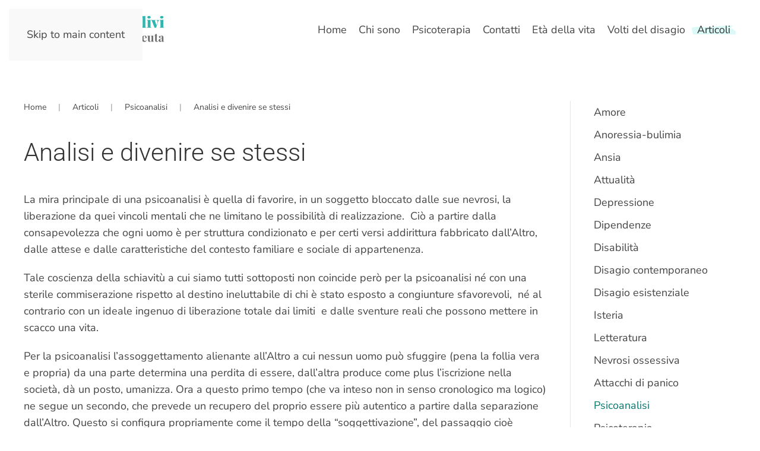

--- FILE ---
content_type: text/html; charset=utf-8
request_url: https://sibillaulivi.it/articoli-letture/psicoanalisi/325-analisi-e-divenire-se-stessi.html
body_size: 8586
content:
<!DOCTYPE html>
<html lang="it-it" dir="ltr">
    <head>
        <meta name="viewport" content="width=device-width, initial-scale=1">
        <link rel="icon" href="/images/favicon.png" sizes="any">
                <link rel="icon" href="/images/favicon.svg" type="image/svg+xml">
                <link rel="apple-touch-icon" href="/images/apple-touch-icon.png">
        <meta charset="utf-8">
	<meta name="author" content="Dott.ssa Sibilla Ulivi - Psicologo psicoterapeuta a Milano">
	<meta name="description" content="La mira principale di una psicoanalisi è quella di favorire, in un soggetto bloccato dalle sue nevrosi, la liberazione da quei vincoli mentali che ne limitano le possibilità di realizzazione.  ">
	<meta name="generator" content="MYOB">
	<title>Analisi e divenire se stessi </title>
	<link href="/favicon.ico" rel="icon" type="image/vnd.microsoft.icon">
<link href="/media/vendor/joomla-custom-elements/css/joomla-alert.min.css?0.4.1" rel="stylesheet">
	<link href="/templates/yootheme/css/theme.18.css?1767008043" rel="stylesheet">
	<link href="/media/com_jce/site/css/content.min.css?badb4208be409b1335b815dde676300e" rel="stylesheet">
<script type="application/json" class="joomla-script-options new">{"joomla.jtext":{"ERROR":"Errore","MESSAGE":"Messaggio","NOTICE":"Avviso","WARNING":"Attenzione","JCLOSE":"Chiudi","JOK":"OK","JOPEN":"Apri"},"system.paths":{"root":"","rootFull":"https:\/\/www.sibillaulivi.it\/","base":"","baseFull":"https:\/\/www.sibillaulivi.it\/"},"csrf.token":"944ab4bf729ed05c4e1a3499718c9ba1"}</script>
	<script src="/media/system/js/core.min.js?a3d8f8"></script>
	<script src="/media/system/js/messages.min.js?9a4811" type="module"></script>
	<script src="/templates/yootheme/packages/theme-analytics/app/analytics.min.js?4.5.33" defer></script>
	<script src="/templates/yootheme/vendor/assets/uikit/dist/js/uikit.min.js?4.5.33"></script>
	<script src="/templates/yootheme/vendor/assets/uikit/dist/js/uikit-icons-summit.min.js?4.5.33"></script>
	<script src="/templates/yootheme/js/theme.js?4.5.33"></script>
	<script src="/media/com_widgetkit/js/maps.js" defer></script>
	<script>window.yootheme ||= {}; var $theme = yootheme.theme = {"google_analytics":"G-0200RFK1Y4","google_analytics_anonymize":"1","i18n":{"close":{"label":"Close"},"totop":{"label":"Back to top"},"marker":{"label":"Open"},"navbarToggleIcon":{"label":"Apri menu"},"paginationPrevious":{"label":"Previous page"},"paginationNext":{"label":"Pagina successiva"},"searchIcon":{"toggle":"Open Search","submit":"Submit Search"},"slider":{"next":"Next slide","previous":"Previous slide","slideX":"Slide %s","slideLabel":"%s of %s"},"slideshow":{"next":"Next slide","previous":"Previous slide","slideX":"Slide %s","slideLabel":"%s of %s"},"lightboxPanel":{"next":"Next slide","previous":"Previous slide","slideLabel":"%s of %s","close":"Close"}}};</script>
	<script type="application/ld+json">{"@context":"https://schema.org","@type":"BreadcrumbList","itemListElement":[{"@type":"ListItem","position":1,"item":{"@type":"WebPage","@id":"index.php?Itemid=287","name":"Home"}},{"@type":"ListItem","position":2,"item":{"@type":"WebPage","@id":"index.php?option=com_content&view=category&layout=blog&id=13&Itemid=169","name":"Articoli"}},{"@type":"ListItem","position":3,"item":{"@type":"WebPage","@id":"index.php?option=com_content&view=category&layout=blog&id=31&Itemid=534","name":"Psicoanalisi"}},{"@type":"ListItem","position":4,"item":{"name":"Analisi e divenire se stessi "}}],"@id":"https://www.sibillaulivi.it/#/schema/BreadcrumbList/0"}</script>
	<meta property="og:locale" content="it_IT" class="4SEO_ogp_tag">
	<meta property="og:url" content="https://sibillaulivi.it/articoli-letture/psicoanalisi/325-analisi-e-divenire-se-stessi.html" class="4SEO_ogp_tag">
	<meta property="og:site_name" content="Psicologo e Psicoterapeuta a Milano - Dott.ssa Sibilla Ulivi" class="4SEO_ogp_tag">
	<meta property="og:type" content="article" class="4SEO_ogp_tag">
	<meta property="og:title" content="Analisi e divenire se stessi " class="4SEO_ogp_tag">
	<meta property="og:description" content="La mira principale di una psicoanalisi è quella di favorire, in un soggetto bloccato dalle sue nevrosi, la liberazione da quei vincoli mentali che ne limitano le possibilità di realizzazione.  " class="4SEO_ogp_tag">
	<meta property="fb:app_id" content="966242223397117" class="4SEO_ogp_tag">
	<meta property="og:image" content="https://www.sibillaulivi.it/templates/yootheme/cache/13/foto-sibilla-ulivi-psicologa-a-milano-137e0fee.webp" class="4SEO_ogp_tag">
	<meta property="og:image:width" content="472" class="4SEO_ogp_tag">
	<meta property="og:image:height" content="510" class="4SEO_ogp_tag">
	<meta property="og:image:secure_url" content="https://www.sibillaulivi.it/templates/yootheme/cache/13/foto-sibilla-ulivi-psicologa-a-milano-137e0fee.webp" class="4SEO_ogp_tag">
	<link rel="canonical" href="https://www.sibillaulivi.it/articoli-letture/psicoanalisi/325-analisi-e-divenire-se-stessi.html" class="4SEO_auto_canonical">
	<meta name="robots" content="max-snippet:-1, max-image-preview:large, max-video-preview:-1" class="4SEO_robots_tag">
	<script type="application/ld+json" class="4SEO_structured_data_breadcrumb">{
    "@context": "http://schema.org",
    "@type": "BreadcrumbList",
    "itemListElement": [
        {
            "@type": "listItem",
            "position": 1,
            "name": "Home",
            "item": "https://www.sibillaulivi.it/"
        },
        {
            "@type": "listItem",
            "position": 2,
            "name": "Articoli",
            "item": "https://www.sibillaulivi.it/articoli-letture.html"
        },
        {
            "@type": "listItem",
            "position": 3,
            "name": "Psicoanalisi",
            "item": "https://www.sibillaulivi.it/articoli-letture/psicoanalisi.html"
        }
    ]
}</script>
<script type="application/ld+json" class="4SEO_structured_data_page">{
    "@context": "http://schema.org",
    "@graph": [
        {
            "@type": "BlogPosting",
            "author": {
                "name": "Dott.ssa Sibilla Ulivi - psicologo psicoterapeuta a Milano",
                "url": "https://www.facebook.com/PsicologoMilanoCentro",
                "@type": "Person"
            },
            "dateModified": "2024-10-14T07:38:41Z",
            "datePublished": "2015-09-28T11:43:06Z",
            "description": "La mira principale di una psicoanalisi è quella di favorire, in un soggetto bloccato dalle sue nevrosi, la liberazione da quei vincoli mentali che ne limitano le possibilità di realizzazione.  ",
            "headline": "Analisi e divenire se stessi ",
            "image": [
                {
                    "@type": "ImageObject",
                    "url": "https://www.sibillaulivi.it/templates/yootheme/cache/13/foto-sibilla-ulivi-psicologa-a-milano-137e0fee.webp",
                    "caption": null,
                    "description": "",
                    "width": 472,
                    "height": 510
                }
            ],
            "inLanguage": "it-IT",
            "mainEntityOfPage": {
                "@type": "WebPage",
                "url": "https://sibillaulivi.it/articoli-letture/psicoanalisi/325-analisi-e-divenire-se-stessi.html"
            },
            "publisher": {
                "@id": "https://www.sibillaulivi.it/#defaultPublisher"
            },
            "url": "https://sibillaulivi.it/articoli-letture/psicoanalisi/325-analisi-e-divenire-se-stessi.html"
        },
        {
            "@id": "https://www.sibillaulivi.it/#defaultPublisher",
            "@type": "Organization",
            "url": "https://www.sibillaulivi.it/",
            "logo": {
                "@id": "https://www.sibillaulivi.it/#defaultLogo"
            },
            "name": "Psicologo e Psicoterapeuta a Milano - Dott.ssa Sibilla Ulivi"
        },
        {
            "@id": "https://www.sibillaulivi.it/#defaultLogo",
            "@type": "ImageObject",
            "url": "https://www.sibillaulivi.it/images/2024/foto-sibilla-ulivi-psicologa-a-milano.jpg",
            "width": 472,
            "height": 510
        }
    ]
}</script></head>
    <body class="">

        <div class="uk-hidden-visually uk-notification uk-notification-top-left uk-width-auto">
            <div class="uk-notification-message">
                <a href="#tm-main" class="uk-link-reset">Skip to main content</a>
            </div>
        </div>

        
        
        <div class="tm-page">

                        


<header class="tm-header-mobile uk-hidden@m">


    
        <div class="uk-navbar-container">

            <div class="uk-container uk-container-expand">
                <nav class="uk-navbar" uk-navbar="{&quot;align&quot;:&quot;left&quot;,&quot;container&quot;:&quot;.tm-header-mobile&quot;,&quot;boundary&quot;:&quot;.tm-header-mobile .uk-navbar-container&quot;,&quot;target-y&quot;:&quot;.tm-header-mobile .uk-navbar-container&quot;,&quot;dropbar&quot;:true,&quot;dropbar-anchor&quot;:&quot;.tm-header-mobile .uk-navbar-container&quot;,&quot;dropbar-transparent-mode&quot;:&quot;remove&quot;}">

                    
                                        <div class="uk-navbar-center">

                                                    <a href="https://sibillaulivi.it/" aria-label="Torna alla Home" class="uk-logo uk-navbar-item">
    <img alt="Sibilla Ulivi psicologo psicoterapeuta a Milano" loading="eager" width="237" height="50" src="/images/loghi/logo-sibilla-ulivi-psicologa.svg"></a>
                        
                        
                    </div>
                    
                                        <div class="uk-navbar-right">

                        
                                                    <a uk-toggle href="#tm-dialog-mobile" class="uk-navbar-toggle">

        
        <div uk-navbar-toggle-icon></div>

        
    </a>
                        
                    </div>
                    
                </nav>
            </div>

        </div>

    



    
        <div id="tm-dialog-mobile" class="uk-modal uk-modal-full" uk-modal>
        <div class="uk-modal-dialog uk-flex">

                        <button class="uk-modal-close-full uk-close-large" type="button" uk-close uk-toggle="cls: uk-modal-close-full uk-close-large uk-modal-close-default; mode: media; media: @s"></button>
            
            <div class="uk-modal-body uk-padding-large uk-margin-auto uk-flex uk-flex-column uk-box-sizing-content uk-width-auto@s" uk-height-viewport uk-toggle="{&quot;cls&quot;:&quot;uk-padding-large&quot;,&quot;mode&quot;:&quot;media&quot;,&quot;media&quot;:&quot;@s&quot;}">

                                <div class="uk-margin-auto-vertical uk-text-center">
                    
<div class="uk-grid uk-child-width-1-1" uk-grid>    <div>
<div class="uk-panel" id="module-menu-dialog-mobile">

    
    
<ul class="uk-nav uk-nav-primary uk-nav- uk-nav-center">
    
	<li class="item-287"><a href="/">Home</a></li>
	<li class="item-167"><a href="/psicologo-psicoterapeuta-milano-moscova.html">Chi sono</a></li>
	<li class="item-935 uk-parent"><a href="/psicoterapia.html">Psicoterapia</a>
	<ul class="uk-nav-sub">

		<li class="item-936"><a href="/psicoterapia/psicoterapia-in-studio.html">Psicoterapia in studio</a></li>
		<li class="item-937"><a href="/psicoterapia/psicoterapia-da-remoto.html">Psicoterapia da remoto</a></li></ul></li>
	<li class="item-572"><a href="/contatti.html">Contatti</a></li>
	<li class="item-153 uk-parent"><a href="/le-eta-della-vita.html">Età della vita</a>
	<ul class="uk-nav-sub">

		<li class="item-154"><a href="/le-eta-della-vita/adolescenza.html">Adolescenza</a></li>
		<li class="item-155"><a href="/le-eta-della-vita/giovinezza.html">Giovinezza</a></li>
		<li class="item-156"><a href="/le-eta-della-vita/vita-adulta.html">Vita adulta</a></li>
		<li class="item-157"><a href="/le-eta-della-vita/terza-eta.html">Terza età</a></li></ul></li>
	<li class="item-132 uk-parent"><a href="/disagio-contemporaneo.html">Volti del disagio </a>
	<ul class="uk-nav-sub">

		<li class="item-133"><a href="/disagio-contemporaneo/attacchi-di-panico.html">Attacchi di panico</a></li>
		<li class="item-134"><a href="/disagio-contemporaneo/ansia-attacchi.html">Ansia</a></li>
		<li class="item-138"><a href="/disagio-contemporaneo/conversioni-somatiche.html">Conversioni somatiche</a></li>
		<li class="item-171"><a href="/disagio-contemporaneo/depressione.html">Depressione</a></li>
		<li class="item-137"><a href="/disagio-contemporaneo/dipendenze.html">Dipendenze</a></li>
		<li class="item-136"><a href="/disagio-contemporaneo/disturbi-del-comportamento-alimentare.html">Disturbi del comportamento alimentare</a></li>
		<li class="item-139"><a href="/disagio-contemporaneo/disturbi-psicosomatici.html">Disturbi psicosomatici</a></li>
		<li class="item-142"><a href="/disagio-contemporaneo/disturbi-relazionali-e-della-coppia.html">Disturbi relazionali e della coppia</a></li>
		<li class="item-141"><a href="/disagio-contemporaneo/disturbi-sessuali.html">Disturbi sessuali</a></li>
		<li class="item-140"><a href="/disagio-contemporaneo/ossessioni.html">Ossessioni</a></li></ul></li>
	<li class="item-169 uk-active uk-parent"><a href="/articoli-letture.html">Articoli</a>
	<ul class="uk-nav-sub">

		<li class="item-538"><a href="/articoli-letture/amore.html">Amore</a></li>
		<li class="item-524"><a href="/articoli-letture/anoressia-bulimia.html">Anoressia-bulimia</a></li>
		<li class="item-1335"><a href="/articoli-letture/ansia.html">Ansia</a></li>
		<li class="item-529"><a href="/articoli-letture/attualita.html">Attualità</a></li>
		<li class="item-533"><a href="/articoli-letture/depressione-attacco.html">Depressione</a></li>
		<li class="item-537"><a href="/articoli-letture/dipendenze.html">Dipendenze</a></li>
		<li class="item-527"><a href="/articoli-letture/disabilita.html">Disabilità</a></li>
		<li class="item-784"><a href="/articoli-letture/disagio-contemporaneo-articoli-web.html">Disagio contemporaneo</a></li>
		<li class="item-528"><a href="/articoli-letture/disagio-esistenziale.html">Disagio esistenziale</a></li>
		<li class="item-525"><a href="/articoli-letture/isteria.html">Isteria</a></li>
		<li class="item-535"><a href="/articoli-letture/letteratura.html">Letteratura</a></li>
		<li class="item-526"><a href="/articoli-letture/nevrosi-ossessiva.html">Nevrosi ossessiva</a></li>
		<li class="item-522"><a href="/articoli-letture/panico.html">Attacchi di panico</a></li>
		<li class="item-534 uk-active"><a href="/articoli-letture/psicoanalisi.html">Psicoanalisi</a></li>
		<li class="item-1343"><a href="/articoli-letture/psicoterapia.html">Psicoterapia</a></li>
		<li class="item-530"><a href="/articoli-letture/psicologia-del-lavoro.html">Psicologia del lavoro</a></li>
		<li class="item-532"><a href="/articoli-letture/recensioni.html">Recensioni</a></li>
		<li class="item-902 uk-nav-divider"></li>
		<li class="item-277"><a href="/articoli-letture/pensieri-in-versi.html" class="pensieri">Pensieri in versi</a></li></ul></li></ul>

</div>
</div>    <div>
<div class="uk-panel" id="module-tm-3">

    
    <ul class="uk-grid uk-flex-inline uk-flex-middle uk-flex-nowrap uk-grid-small">                    <li><a href="https://www.facebook.com/PsicologoMilanoCentro/" class="uk-preserve-width uk-icon-button" rel="noreferrer" target="_blank"><span uk-icon="icon: facebook;"></span></a></li>
            </ul>
</div>
</div></div>
                </div>
                
                
            </div>

        </div>
    </div>
    
    

</header>




<header class="tm-header uk-visible@m">



    
        <div class="uk-navbar-container">

            <div class="uk-container uk-container-expand">
                <nav class="uk-navbar" uk-navbar="{&quot;align&quot;:&quot;left&quot;,&quot;container&quot;:&quot;.tm-header&quot;,&quot;boundary&quot;:&quot;.tm-header .uk-navbar-container&quot;,&quot;target-y&quot;:&quot;.tm-header .uk-navbar-container&quot;,&quot;dropbar&quot;:true,&quot;dropbar-anchor&quot;:&quot;.tm-header .uk-navbar-container&quot;,&quot;dropbar-transparent-mode&quot;:&quot;remove&quot;}">

                                        <div class="uk-navbar-left ">

                                                    <a href="https://sibillaulivi.it/" aria-label="Torna alla Home" class="uk-logo uk-navbar-item">
    <img alt="Sibilla Ulivi psicologo psicoterapeuta a Milano" loading="eager" width="237" height="50" src="/images/loghi/logo-sibilla-ulivi-psicologa.svg"></a>
                        
                        
                        
                    </div>
                    
                    
                                        <div class="uk-navbar-right">

                                                    
<ul class="uk-navbar-nav">
    
	<li class="item-287"><a href="/">Home</a></li>
	<li class="item-167"><a href="/psicologo-psicoterapeuta-milano-moscova.html">Chi sono</a></li>
	<li class="item-935 uk-parent"><a href="/psicoterapia.html">Psicoterapia</a>
	<div class="uk-drop uk-navbar-dropdown uk-navbar-dropdown-width-2"><div class="uk-drop-grid uk-child-width-1-2" uk-grid><div><ul class="uk-nav uk-navbar-dropdown-nav">

		<li class="item-936"><a href="/psicoterapia/psicoterapia-in-studio.html">Psicoterapia in studio</a></li></ul></div><div><ul class="uk-nav uk-navbar-dropdown-nav">

		<li class="item-937"><a href="/psicoterapia/psicoterapia-da-remoto.html">Psicoterapia da remoto</a></li></ul></div></div></div></li>
	<li class="item-572"><a href="/contatti.html">Contatti</a></li>
	<li class="item-153 uk-parent"><a href="/le-eta-della-vita.html">Età della vita</a>
	<div class="uk-drop uk-navbar-dropdown"><div><ul class="uk-nav uk-navbar-dropdown-nav">

		<li class="item-154"><a href="/le-eta-della-vita/adolescenza.html">Adolescenza</a></li>
		<li class="item-155"><a href="/le-eta-della-vita/giovinezza.html">Giovinezza</a></li>
		<li class="item-156"><a href="/le-eta-della-vita/vita-adulta.html">Vita adulta</a></li>
		<li class="item-157"><a href="/le-eta-della-vita/terza-eta.html">Terza età</a></li></ul></div></div></li>
	<li class="item-132 uk-parent"><a href="/disagio-contemporaneo.html">Volti del disagio </a>
	<div class="uk-drop uk-navbar-dropdown uk-navbar-dropdown-width-3"><div class="uk-drop-grid uk-child-width-1-3" uk-grid><div><ul class="uk-nav uk-navbar-dropdown-nav">

		<li class="item-133"><a href="/disagio-contemporaneo/attacchi-di-panico.html">Attacchi di panico</a></li>
		<li class="item-134"><a href="/disagio-contemporaneo/ansia-attacchi.html">Ansia</a></li>
		<li class="item-138"><a href="/disagio-contemporaneo/conversioni-somatiche.html">Conversioni somatiche</a></li>
		<li class="item-171"><a href="/disagio-contemporaneo/depressione.html">Depressione</a></li></ul></div><div><ul class="uk-nav uk-navbar-dropdown-nav">

		<li class="item-137"><a href="/disagio-contemporaneo/dipendenze.html">Dipendenze</a></li>
		<li class="item-136"><a href="/disagio-contemporaneo/disturbi-del-comportamento-alimentare.html">Disturbi del comportamento alimentare</a></li>
		<li class="item-139"><a href="/disagio-contemporaneo/disturbi-psicosomatici.html">Disturbi psicosomatici</a></li></ul></div><div><ul class="uk-nav uk-navbar-dropdown-nav">

		<li class="item-142"><a href="/disagio-contemporaneo/disturbi-relazionali-e-della-coppia.html">Disturbi relazionali e della coppia</a></li>
		<li class="item-141"><a href="/disagio-contemporaneo/disturbi-sessuali.html">Disturbi sessuali</a></li>
		<li class="item-140"><a href="/disagio-contemporaneo/ossessioni.html">Ossessioni</a></li></ul></div></div></div></li>
	<li class="item-169 uk-active uk-parent"><a href="/articoli-letture.html">Articoli</a>
	<div class="uk-drop uk-navbar-dropdown uk-navbar-dropdown-width-4"><div class="uk-drop-grid uk-child-width-1-4" uk-grid><div><ul class="uk-nav uk-navbar-dropdown-nav">

		<li class="item-538"><a href="/articoli-letture/amore.html">Amore</a></li>
		<li class="item-524"><a href="/articoli-letture/anoressia-bulimia.html">Anoressia-bulimia</a></li>
		<li class="item-1335"><a href="/articoli-letture/ansia.html">Ansia</a></li>
		<li class="item-529"><a href="/articoli-letture/attualita.html">Attualità</a></li>
		<li class="item-533"><a href="/articoli-letture/depressione-attacco.html">Depressione</a></li></ul></div><div><ul class="uk-nav uk-navbar-dropdown-nav">

		<li class="item-537"><a href="/articoli-letture/dipendenze.html">Dipendenze</a></li>
		<li class="item-527"><a href="/articoli-letture/disabilita.html">Disabilità</a></li>
		<li class="item-784"><a href="/articoli-letture/disagio-contemporaneo-articoli-web.html">Disagio contemporaneo</a></li>
		<li class="item-528"><a href="/articoli-letture/disagio-esistenziale.html">Disagio esistenziale</a></li>
		<li class="item-525"><a href="/articoli-letture/isteria.html">Isteria</a></li></ul></div><div><ul class="uk-nav uk-navbar-dropdown-nav">

		<li class="item-535"><a href="/articoli-letture/letteratura.html">Letteratura</a></li>
		<li class="item-526"><a href="/articoli-letture/nevrosi-ossessiva.html">Nevrosi ossessiva</a></li>
		<li class="item-522"><a href="/articoli-letture/panico.html">Attacchi di panico</a></li>
		<li class="item-534 uk-active"><a href="/articoli-letture/psicoanalisi.html">Psicoanalisi</a></li>
		<li class="item-1343"><a href="/articoli-letture/psicoterapia.html">Psicoterapia</a></li></ul></div><div><ul class="uk-nav uk-navbar-dropdown-nav">

		<li class="item-530"><a href="/articoli-letture/psicologia-del-lavoro.html">Psicologia del lavoro</a></li>
		<li class="item-532"><a href="/articoli-letture/recensioni.html">Recensioni</a></li>
		<li class="item-902 uk-nav-divider"></li>
		<li class="item-277"><a href="/articoli-letture/pensieri-in-versi.html" class="pensieri">Pensieri in versi</a></li></ul></div></div></div></li></ul>

                        
                                                    
                        
                    </div>
                    
                </nav>
            </div>

        </div>

    







</header>

            
            

            <main id="tm-main"  class="tm-main uk-section uk-section-default" uk-height-viewport="expand: true">

                                <div class="uk-container">

                    
                    <div class="uk-grid uk-grid-divider" uk-grid>
                        <div class="uk-width-expand@m">

                    
                                                            

<nav class="uk-margin-medium-bottom" aria-label="Breadcrumb">
    <ul class="uk-breadcrumb">
    
            <li>            <a href="/"><span>Home</span></a>
            </li>    
            <li>            <a href="/articoli-letture.html"><span>Articoli</span></a>
            </li>    
            <li>            <a href="/articoli-letture/psicoanalisi.html"><span>Psicoanalisi</span></a>
            </li>    
            <li>            <span aria-current="page">Analisi e divenire se stessi </span>            </li>    
    </ul>
</nav>
                            
                
                <div id="system-message-container" aria-live="polite"></div>

                <article id="article-325" class="uk-article" data-permalink="https://sibillaulivi.it/articoli-letture/psicoanalisi/325-analisi-e-divenire-se-stessi.html" typeof="Article" vocab="https://schema.org/">

    <meta property="name" content="Analisi e divenire se stessi ">
    <meta property="author" typeof="Person" content="Dott.ssa Sibilla Ulivi - Psicologo psicoterapeuta a Milano">
    <meta property="dateModified" content="2024-10-14T07:38:41-04:00">
    <meta property="datePublished" content="2015-09-28T11:43:06-04:00">
    <meta class="uk-margin-remove-adjacent" property="articleSection" content="Psicoanalisi">

    
    
                        
                    <h1 property="headline" class="uk-margin-large-top uk-margin-remove-bottom uk-article-title">
                Analisi e divenire se stessi             </h1>
        
        
        
        
            
            
            
        
        
                <div  class="uk-margin-medium-top" property="text">

            
                            

<p>La mira principale di una psicoanalisi è quella di favorire, in un soggetto bloccato dalle sue nevrosi, la liberazione da quei vincoli mentali che ne limitano le possibilità di realizzazione. &nbsp;Ciò a partire dalla consapevolezza che ogni uomo è per struttura condizionato e per certi versi addirittura fabbricato dall’Altro, dalle attese e dalle caratteristiche del contesto familiare e sociale di appartenenza.</p>
<p>Tale coscienza della schiavitù a cui siamo tutti sottoposti non coincide però per la psicoanalisi né con una sterile commiserazione rispetto al destino ineluttabile di chi è stato esposto a congiunture sfavorevoli, &nbsp;né al contrario con un ideale ingenuo di liberazione totale dai limiti &nbsp;e dalle sventure reali che possono mettere in scacco una vita.</p>
<p>Per la psicoanalisi l’assoggettamento alienante all’Altro a cui nessun uomo può sfuggire (pena la follia vera e propria) da una parte determina una perdita di essere, dall’altra produce come plus l’iscrizione nella società, dà un posto, umanizza. Ora a questo primo tempo (che va inteso non in senso cronologico ma logico) ne segue un secondo, che prevede un recupero del proprio essere più autentico a partire dalla separazione dall’Altro. Questo si configura propriamente come il tempo della “soggettivazione”, del passaggio cioè dall’essere schiavi passivi del volere altrui all’assunzione creativa e originale di ciò che si è stati per l’Altro.</p>
<p>L’analisi si configura così come un processo che va a rafforzare, sviluppare ulteriormente e in alcuni casi addirittura ad attivare questo processo di soggettivazione, attraverso la rilettura del proprio passato, della propria storia. Ciò non tanto nell’ottica di tirar fuori un tesoro nascosto nel passato, quanto in quella di poter rileggere ciò che è stato a partire da una luce nuova, una diversa prospettiva, una nuova consapevolezza. Che determina in tale modo la possibilità di distanziarsi dall’essere vittime passive di una storia sfavorevole, vittime del volere altrui.</p>
<p>Chi chiede aiuto ad uno psicoanalista molto frequentemente soffre di alcuni sintomi che mettono in scacco la sua vita e che riflettono la sua posizione di fondo di assoggettamento all’Altro, un’empasse nella separazione e nell’affermazione della propria soggettività, delle proprie passioni e desideri al di là di ciò che vuole l’Altro. Tipicamente si tratta di sintomi “nevrotici”, che hanno il carattere dell’inibizione e della sudditanza alla domanda dell’Altro piuttosto che della ribellione angosciata e dai toni a volte melodrammatici che però non sfocia mai in un’autentica separazione, in opere e atti creativi davvero personali.</p>
<p>Il lavoro psicoanalitico può lentamente portare a vedere la propria parte nel malessere di cui ci si lamenta, promuovendo interessanti ribaltamenti di prospettiva. Un’analisi fa incontrare la propria lesione, la propria castrazione strutturale, la propria solitudine esistenziale parallelamente a quelle dell’Atro. &nbsp;Non per far stare ancora peggio, ma per mostrare che se da una parte l’Altro è potente e noi schiavi, lesi, castrati, dall’altra lo stesso Altro è mancante, vuoto, bucato, privo di risposte sul nostro essere, inconsistente. E dunque in una certa misura siamo liberi…</p>
<p>Se ciò produce solitudine può anche però svegliare, perché mette di fronte alla propria responsabilità di fronte a se stessi. Gli impedimenti alla propria realizzazione esistono in gran parte solo nella nostra mente e quelli esterni, quando ci sono davvero, vengono amplificati enormemente dalle nostre paure…Da questo punto di vista &nbsp;il lavoro psicoanalitico ha a che vedere con una vera e propria maturazione, ci si lascia alle spalle una posizione di fondo &nbsp;infantile per accogliere e mettere a frutto la propria esistenza nella sua complessità senza il riparo rassicurante ma soffocante dell’Altro. &nbsp;E ciò a qualsiasi età, non essendo mai troppo tardi per&nbsp;alzare uno sguardo&nbsp;coraggioso sulla vita.</p>
<p>&nbsp;</p>            
        </div>
        
        
        
        
        
                
<nav aria-label="Pagination" class="uk-margin-medium">
    <ul class="uk-pagination uk-margin-remove-bottom">
            <li>            <a href="/articoli-letture/psicoanalisi/352-l-angoscia-e-un-segnale-del-desiderio.html"><span uk-pagination-previous></span> Prec</a>
        </li>    
            <li class="uk-margin-auto-left">        <a href="/articoli-letture/psicoanalisi/354-psicoanalisi-e-separazione-dall-altro.html">Avanti <span uk-pagination-next></span></a>
        </li>    
    </ul>
</nav>        
        
    
</article>

                
                                                </div>

                        
<aside id="tm-sidebar" class="tm-sidebar uk-width-1-4@m">
    
<div class="uk-grid uk-child-width-1-1" uk-grid>    <div>
<div class="uk-panel" id="module-205">

    
    
<ul class="uk-nav uk-nav-default">
    
	<li class="item-538"><a href="/articoli-letture/amore.html">Amore</a></li>
	<li class="item-524"><a href="/articoli-letture/anoressia-bulimia.html">Anoressia-bulimia</a></li>
	<li class="item-1335"><a href="/articoli-letture/ansia.html">Ansia</a></li>
	<li class="item-529"><a href="/articoli-letture/attualita.html">Attualità</a></li>
	<li class="item-533"><a href="/articoli-letture/depressione-attacco.html">Depressione</a></li>
	<li class="item-537"><a href="/articoli-letture/dipendenze.html">Dipendenze</a></li>
	<li class="item-527"><a href="/articoli-letture/disabilita.html">Disabilità</a></li>
	<li class="item-784"><a href="/articoli-letture/disagio-contemporaneo-articoli-web.html">Disagio contemporaneo</a></li>
	<li class="item-528"><a href="/articoli-letture/disagio-esistenziale.html">Disagio esistenziale</a></li>
	<li class="item-525"><a href="/articoli-letture/isteria.html">Isteria</a></li>
	<li class="item-535"><a href="/articoli-letture/letteratura.html">Letteratura</a></li>
	<li class="item-526"><a href="/articoli-letture/nevrosi-ossessiva.html">Nevrosi ossessiva</a></li>
	<li class="item-522"><a href="/articoli-letture/panico.html">Attacchi di panico</a></li>
	<li class="item-534 uk-active"><a href="/articoli-letture/psicoanalisi.html">Psicoanalisi</a></li>
	<li class="item-1343"><a href="/articoli-letture/psicoterapia.html">Psicoterapia</a></li>
	<li class="item-530"><a href="/articoli-letture/psicologia-del-lavoro.html">Psicologia del lavoro</a></li>
	<li class="item-532"><a href="/articoli-letture/recensioni.html">Recensioni</a></li>
	<li class="item-902 uk-nav-divider"></li>
	<li class="item-277"><a href="/articoli-letture/pensieri-in-versi.html" class="pensieri">Pensieri in versi</a></li></ul>

</div>
</div>    <div>
<div class="uk-panel" id="module-207">

    
    
<ul class="uk-nav uk-nav-default">
    
	<li class="item-1337"><a href="/cosa-sono-e-come-affrontare-gli-attacchi-di-panico.html">Cosa sono e come affrontare gli attacchi di panico</a></li>
	<li class="item-1336"><a href="/come-guarire-dalla-depressione.html">Come guarire dalla depressione</a></li>
	<li class="item-899"><a href="/domande-e-risposte-sulla-psicoterapia-psicoanalitica.html">Domande e risposte sulla psicoterapia psicoanalitica</a></li>
	<li class="item-909"><a href="/cosa-aspettarsi-da-un-trattamento-psicoterapeutico.html">Cosa aspettarsi dalla psicoterapia</a></li>
	<li class="item-900"><a href="/psicoterapia-o-psicoanalisi.html">Psicoterapia o psicoanalisi?</a></li>
	<li class="item-901"><a href="/perche-lo-psicologo-gratis-non-funziona.html">Perché lo psicologo gratis non funziona</a></li>
	<li class="item-170"><a href="/casi-clinici.html">Casi clinici</a></li></ul>

</div>
</div>    <div>
<div class="uk-panel" id="module-263">

    
    <div class="uk-grid tm-grid-expand uk-child-width-1-1 uk-grid-margin">
<div class="uk-width-1-1">
    
        
            
            
            
                
                    
<div class="uk-margin">
    
    
        
        
<a class="el-content uk-button uk-button-default uk-flex-inline uk-flex-center uk-flex-middle" title="Sfoglia tutti gli articoli" href="/articoli-letture.html">
        <span class="uk-margin-small-right" uk-icon="triangle-right"></span>    
        Sfoglia tutti gli articoli    
    
</a>


        
    
    
</div>

                
            
        
    
</div></div>
</div>
</div>    <div>
<div class="uk-panel" id="module-203">

    
    
<div class="uk-margin-remove-last-child custom" ><p><a class="btn btn-primary" href="/contatti.html">Richiedi un appuntamento</a></p></div>

</div>
</div></div>
</aside>

                    </div>
                     
                </div>
                
            </main>

            <div id="module-257" class="builder"><!-- Builder #module-257 -->
<div class="uk-section-primary uk-section uk-section-xsmall">
    
        
        
        
            
                                <div class="uk-container">                
                    <div class="uk-grid tm-grid-expand uk-child-width-1-1 uk-grid-margin">
<div class="uk-width-1-1@m">
    
        
            
            
            
                
                    
<blockquote>
    <p style="font-size: 0.9em;">Questo articolo rispetta le linee guida del Codice Deontologico degli Psicologi Italiani.</p>
    
</blockquote>
                
            
        
    
</div></div>
                                </div>                
            
        
    
</div>
<div class="uk-section-default uk-section">
    
        
        
        
            
                                <div class="uk-container">                
                    <div class="uk-grid tm-grid-expand uk-child-width-1-1 uk-grid-margin">
<div class="uk-width-1-1@m">
    
        
            
            
            
                
                    
<div class="uk-card uk-card-default uk-card-body uk-margin">
    
                <div class="uk-flex-middle" uk-grid>        
                        <div class="uk-width-1-3@m uk-flex-last@m">            
                                <a href="/psicologo-psicoterapeuta-milano-moscova.html">

    
                <img src="https://www.sibillaulivi.it/templates/yootheme/cache/13/foto-sibilla-ulivi-psicologa-a-milano-137e0fee.webp" alt loading="lazy" class="el-image uk-border-rounded">        
        
    
</a>                
                        </div>            
                        <div class="uk-width-expand uk-margin-remove-first-child">            
                
                
                    

        
                <div class="el-title uk-h3 uk-margin-top uk-margin-remove-bottom">                        L'autrice                    </div>        
                <div class="el-meta uk-h4 uk-margin-top uk-margin-remove-bottom">Dott.ssa Sibilla Ulivi, Psicologa e Psicoterapeuta iscritta all'Ordine degli Psicologi della Lombardia (n°81/81).</div>        
    
        
        
                <div class="el-content uk-panel uk-margin-top"><p>Specializzata in Psicoterapia psicoanalitica, accoglie i pazienti nel suo studio a Milano in zona Moscova, offrendo uno spazio di ascolto autentico e profondo.</p></div>        
        
                <div class="uk-margin-top"><a href="/psicologo-psicoterapeuta-milano-moscova.html" class="el-link uk-button uk-button-default">Leggi la biografia completa</a></div>        

                
                
                        </div>            
                </div>        
    
</div>
                
            
        
    
</div></div>
                                </div>                
            
        
    
</div>
<div class="uk-section-default uk-section uk-padding-remove-top">
    
        
        
        
            
                                <div class="uk-container">                
                    <div class="uk-grid tm-grid-expand uk-grid-margin" uk-grid>
<div class="uk-grid-item-match uk-width-1-2@m">
        <div class="uk-tile-secondary uk-tile">    
        
            
            
            
                
                    
<div class="uk-h4">             Senti che è arrivato il momento per vivere meglio il presente?     </div>
<div class="uk-margin">
    
    
        
        
<a class="el-content uk-button uk-button-default" title="Contatta Sibilla Ulivi psicologa a Milano" href="/contatti.html">
    
        Prenota un colloquio conoscitivo    
    
</a>


        
    
    
</div>

                
            
        
        </div>    
</div>
<div class="uk-grid-item-match uk-width-1-2@m">
        <div class="uk-card-secondary uk-card uk-card-body uk-flex uk-flex-middle">    
        
            
            
                        <div class="uk-panel uk-width-1-1">            
                
                    
<div class="uk-h4">         Seguimi anche sui miei social     </div>
<div class="uk-margin" uk-scrollspy="target: [uk-scrollspy-class];">    <ul class="uk-child-width-auto uk-grid-small uk-flex-inline uk-flex-middle" uk-grid>
            <li class="el-item">
<a class="el-link" href="https://www.facebook.com/PsicologoMilanoCentro" rel="noreferrer"><span uk-icon="icon: facebook; width: 50; height: 50;"></span></a></li>
            <li class="el-item">
<a class="el-link" href="https://www.instagram.com/sibilla_ulivi/" rel="noreferrer"><span uk-icon="icon: instagram; width: 50; height: 50;"></span></a></li>
            <li class="el-item">
<a class="el-link" href="https://www.youtube.com/@SibillaUliviPsicoterapeuta" rel="noreferrer"><span uk-icon="icon: youtube; width: 50; height: 50;"></span></a></li>
    
    </ul></div>
                
                        </div>            
        
        </div>    
</div></div>
                                </div>                
            
        
    
</div></div>

                        <footer>
                <!-- Builder #footer -->
<div class="uk-section-primary uk-section">
    
        
        
        
            
                                <div class="uk-container">                
                    <div class="uk-grid tm-grid-expand uk-grid-margin" uk-grid>
<div class="uk-width-2-3@m">
    
        
            
            
            
                
                    <div class="uk-panel uk-margin"><p class="uk-h4"><a href="/psicologo-psicoterapeuta-milano-moscova.html" title="Sibila Ulivi psicologo psicoterapeuta Milano">Dott.ssa Sibilla Ulivi<br />psicologo e psicoterapeuta a Milano</a></p>
<p>Via della Moscova 40/6 • 20121 Milano <br />N. iscr. Albo Ordine degli Psicologi 03/8181 • Partita Iva 07679690961</p></div><div><div id="wcb" class="carbonbadge" style="text-align:left"></div>
<script src="https://unpkg.com/website-carbon-badges@1.1.3/b.min.js" defer></script></div>
                
            
        
    
</div>
<div class="uk-width-1-3@m">
    
        
            
            
            
                
                    
<div class="uk-panel">
    
    
<ul class="uk-nav uk-nav-default">
    
	<li class="item-163"><a href="/note-legali.html">Note legali</a></li>
	<li class="item-480"><a href="/privacy.html">Privacy</a></li></ul>

</div><div class="uk-panel uk-text-meta uk-text-emphasis uk-margin">Seguimi anche sui miei social</div>
<div class="uk-margin" uk-scrollspy="target: [uk-scrollspy-class];">    <ul class="uk-child-width-auto uk-grid-small uk-flex-inline uk-flex-middle" uk-grid>
            <li class="el-item">
<a class="el-link" href="https://www.facebook.com/PsicologoMilanoCentro" rel="noreferrer"><span uk-icon="icon: facebook; width: 30; height: 30;"></span></a></li>
            <li class="el-item">
<a class="el-link" href="https://www.instagram.com/sibilla_ulivi/" rel="noreferrer"><span uk-icon="icon: instagram; width: 30; height: 30;"></span></a></li>
            <li class="el-item">
<a class="el-link" href="https://www.youtube.com/@SibillaUliviPsicoterapeuta" rel="noreferrer"><span uk-icon="icon: youtube; width: 30; height: 30;"></span></a></li>
    
    </ul></div>
                
            
        
    
</div></div>
                                </div>                
            
        
    
</div>            </footer>
            
        </div>

        
        

    <noscript class="4SEO_cron">
    <img aria-hidden="true" alt="" style="position:absolute;bottom:0;left:0;z-index:-99999;" src="https://www.sibillaulivi.it/index.php/_wblapi?nolangfilter=1&_wblapi=/forseo/v1/cron/image/" data-pagespeed-no-transform data-speed-no-transform />
</noscript>
<script class="4SEO_cron" data-speed-no-transform >setTimeout(function () {
        var e = document.createElement('img');
        e.setAttribute('style', 'position:absolute;bottom:0;right:0;z-index:-99999');
        e.setAttribute('aria-hidden', 'true');
        e.setAttribute('src', 'https://www.sibillaulivi.it/index.php/_wblapi?nolangfilter=1&_wblapi=/forseo/v1/cron/image/' + Math.random().toString().substring(2) + Math.random().toString().substring(2)  + '.svg');
        document.body.appendChild(e);
        setTimeout(function () {
            document.body.removeChild(e)
        }, 3000)
    }, 3000);
</script>
</body>
</html>


--- FILE ---
content_type: text/css; charset=utf-8
request_url: https://sibillaulivi.it/templates/yootheme/css/theme.18.css?1767008043
body_size: 40999
content:
/* YOOtheme Pro v4.5.33 compiled on 2025-12-29T06:34:03-05:00 */
@font-face {font-family: 'Nunito Sans'; font-style: normal; font-weight: 400; font-stretch: normal; unicode-range: U+0460-052F, U+1C80-1C8A, U+20B4, U+2DE0-2DFF, U+A640-A69F, U+FE2E-FE2F; src: url(../fonts/nunitosans-ce469894.woff2) format('woff2'); }
@font-face {font-family: 'Nunito Sans'; font-style: normal; font-weight: 400; font-stretch: normal; unicode-range: U+0301, U+0400-045F, U+0490-0491, U+04B0-04B1, U+2116; src: url(../fonts/nunitosans-0cce763d.woff2) format('woff2'); }
@font-face {font-family: 'Nunito Sans'; font-style: normal; font-weight: 400; font-stretch: normal; unicode-range: U+0102-0103, U+0110-0111, U+0128-0129, U+0168-0169, U+01A0-01A1, U+01AF-01B0, U+0300-0301, U+0303-0304, U+0308-0309, U+0323, U+0329, U+1EA0-1EF9, U+20AB; src: url(../fonts/nunitosans-3c40ab0d.woff2) format('woff2'); }
@font-face {font-family: 'Nunito Sans'; font-style: normal; font-weight: 400; font-stretch: normal; unicode-range: U+0100-02BA, U+02BD-02C5, U+02C7-02CC, U+02CE-02D7, U+02DD-02FF, U+0304, U+0308, U+0329, U+1D00-1DBF, U+1E00-1E9F, U+1EF2-1EFF, U+2020, U+20A0-20AB, U+20AD-20C0, U+2113, U+2C60-2C7F, U+A720-A7FF; src: url(../fonts/nunitosans-305846f1.woff2) format('woff2'); }
@font-face {font-family: 'Nunito Sans'; font-style: normal; font-weight: 400; font-stretch: normal; unicode-range: U+0000-00FF, U+0131, U+0152-0153, U+02BB-02BC, U+02C6, U+02DA, U+02DC, U+0304, U+0308, U+0329, U+2000-206F, U+20AC, U+2122, U+2191, U+2193, U+2212, U+2215, U+FEFF, U+FFFD; src: url(../fonts/nunitosans-506d721d.woff2) format('woff2'); }
@font-face {font-family: 'Roboto'; font-style: normal; font-weight: 300; font-stretch: normal; unicode-range: U+0460-052F, U+1C80-1C8A, U+20B4, U+2DE0-2DFF, U+A640-A69F, U+FE2E-FE2F; src: url(../fonts/roboto-4657906b.woff2) format('woff2'); }
@font-face {font-family: 'Roboto'; font-style: normal; font-weight: 300; font-stretch: normal; unicode-range: U+0301, U+0400-045F, U+0490-0491, U+04B0-04B1, U+2116; src: url(../fonts/roboto-a19e2fc8.woff2) format('woff2'); }
@font-face {font-family: 'Roboto'; font-style: normal; font-weight: 300; font-stretch: normal; unicode-range: U+1F00-1FFF; src: url(../fonts/roboto-fb9dfca5.woff2) format('woff2'); }
@font-face {font-family: 'Roboto'; font-style: normal; font-weight: 300; font-stretch: normal; unicode-range: U+0370-0377, U+037A-037F, U+0384-038A, U+038C, U+038E-03A1, U+03A3-03FF; src: url(../fonts/roboto-260b2520.woff2) format('woff2'); }
@font-face {font-family: 'Roboto'; font-style: normal; font-weight: 300; font-stretch: normal; unicode-range: U+0302-0303, U+0305, U+0307-0308, U+0310, U+0312, U+0315, U+031A, U+0326-0327, U+032C, U+032F-0330, U+0332-0333, U+0338, U+033A, U+0346, U+034D, U+0391-03A1, U+03A3-03A9, U+03B1-03C9, U+03D1, U+03D5-03D6, U+03F0-03F1, U+03F4-03F5, U+2016-2017, U+2034-2038, U+203C, U+2040, U+2043, U+2047, U+2050, U+2057, U+205F, U+2070-2071, U+2074-208E, U+2090-209C, U+20D0-20DC, U+20E1, U+20E5-20EF, U+2100-2112, U+2114-2115, U+2117-2121, U+2123-214F, U+2190, U+2192, U+2194-21AE, U+21B0-21E5, U+21F1-21F2, U+21F4-2211, U+2213-2214, U+2216-22FF, U+2308-230B, U+2310, U+2319, U+231C-2321, U+2336-237A, U+237C, U+2395, U+239B-23B7, U+23D0, U+23DC-23E1, U+2474-2475, U+25AF, U+25B3, U+25B7, U+25BD, U+25C1, U+25CA, U+25CC, U+25FB, U+266D-266F, U+27C0-27FF, U+2900-2AFF, U+2B0E-2B11, U+2B30-2B4C, U+2BFE, U+3030, U+FF5B, U+FF5D, U+1D400-1D7FF, U+1EE00-1EEFF; src: url(../fonts/roboto-2060eb8c.woff2) format('woff2'); }
@font-face {font-family: 'Roboto'; font-style: normal; font-weight: 300; font-stretch: normal; unicode-range: U+0001-000C, U+000E-001F, U+007F-009F, U+20DD-20E0, U+20E2-20E4, U+2150-218F, U+2190, U+2192, U+2194-2199, U+21AF, U+21E6-21F0, U+21F3, U+2218-2219, U+2299, U+22C4-22C6, U+2300-243F, U+2440-244A, U+2460-24FF, U+25A0-27BF, U+2800-28FF, U+2921-2922, U+2981, U+29BF, U+29EB, U+2B00-2BFF, U+4DC0-4DFF, U+FFF9-FFFB, U+10140-1018E, U+10190-1019C, U+101A0, U+101D0-101FD, U+102E0-102FB, U+10E60-10E7E, U+1D2C0-1D2D3, U+1D2E0-1D37F, U+1F000-1F0FF, U+1F100-1F1AD, U+1F1E6-1F1FF, U+1F30D-1F30F, U+1F315, U+1F31C, U+1F31E, U+1F320-1F32C, U+1F336, U+1F378, U+1F37D, U+1F382, U+1F393-1F39F, U+1F3A7-1F3A8, U+1F3AC-1F3AF, U+1F3C2, U+1F3C4-1F3C6, U+1F3CA-1F3CE, U+1F3D4-1F3E0, U+1F3ED, U+1F3F1-1F3F3, U+1F3F5-1F3F7, U+1F408, U+1F415, U+1F41F, U+1F426, U+1F43F, U+1F441-1F442, U+1F444, U+1F446-1F449, U+1F44C-1F44E, U+1F453, U+1F46A, U+1F47D, U+1F4A3, U+1F4B0, U+1F4B3, U+1F4B9, U+1F4BB, U+1F4BF, U+1F4C8-1F4CB, U+1F4D6, U+1F4DA, U+1F4DF, U+1F4E3-1F4E6, U+1F4EA-1F4ED, U+1F4F7, U+1F4F9-1F4FB, U+1F4FD-1F4FE, U+1F503, U+1F507-1F50B, U+1F50D, U+1F512-1F513, U+1F53E-1F54A, U+1F54F-1F5FA, U+1F610, U+1F650-1F67F, U+1F687, U+1F68D, U+1F691, U+1F694, U+1F698, U+1F6AD, U+1F6B2, U+1F6B9-1F6BA, U+1F6BC, U+1F6C6-1F6CF, U+1F6D3-1F6D7, U+1F6E0-1F6EA, U+1F6F0-1F6F3, U+1F6F7-1F6FC, U+1F700-1F7FF, U+1F800-1F80B, U+1F810-1F847, U+1F850-1F859, U+1F860-1F887, U+1F890-1F8AD, U+1F8B0-1F8BB, U+1F8C0-1F8C1, U+1F900-1F90B, U+1F93B, U+1F946, U+1F984, U+1F996, U+1F9E9, U+1FA00-1FA6F, U+1FA70-1FA7C, U+1FA80-1FA89, U+1FA8F-1FAC6, U+1FACE-1FADC, U+1FADF-1FAE9, U+1FAF0-1FAF8, U+1FB00-1FBFF; src: url(../fonts/roboto-ae7fd615.woff2) format('woff2'); }
@font-face {font-family: 'Roboto'; font-style: normal; font-weight: 300; font-stretch: normal; unicode-range: U+0102-0103, U+0110-0111, U+0128-0129, U+0168-0169, U+01A0-01A1, U+01AF-01B0, U+0300-0301, U+0303-0304, U+0308-0309, U+0323, U+0329, U+1EA0-1EF9, U+20AB; src: url(../fonts/roboto-1b2dae29.woff2) format('woff2'); }
@font-face {font-family: 'Roboto'; font-style: normal; font-weight: 300; font-stretch: normal; unicode-range: U+0100-02BA, U+02BD-02C5, U+02C7-02CC, U+02CE-02D7, U+02DD-02FF, U+0304, U+0308, U+0329, U+1D00-1DBF, U+1E00-1E9F, U+1EF2-1EFF, U+2020, U+20A0-20AB, U+20AD-20C0, U+2113, U+2C60-2C7F, U+A720-A7FF; src: url(../fonts/roboto-a6e7c2e7.woff2) format('woff2'); }
@font-face {font-family: 'Roboto'; font-style: normal; font-weight: 300; font-stretch: normal; unicode-range: U+0000-00FF, U+0131, U+0152-0153, U+02BB-02BC, U+02C6, U+02DA, U+02DC, U+0304, U+0308, U+0329, U+2000-206F, U+20AC, U+2122, U+2191, U+2193, U+2212, U+2215, U+FEFF, U+FFFD; src: url(../fonts/roboto-2245eb71.woff2) format('woff2'); }
@font-face {font-family: 'Roboto'; font-style: normal; font-weight: 400; font-stretch: normal; unicode-range: U+0460-052F, U+1C80-1C8A, U+20B4, U+2DE0-2DFF, U+A640-A69F, U+FE2E-FE2F; src: url(../fonts/roboto-f17a583c.woff2) format('woff2'); }
@font-face {font-family: 'Roboto'; font-style: normal; font-weight: 400; font-stretch: normal; unicode-range: U+0301, U+0400-045F, U+0490-0491, U+04B0-04B1, U+2116; src: url(../fonts/roboto-16b3e79f.woff2) format('woff2'); }
@font-face {font-family: 'Roboto'; font-style: normal; font-weight: 400; font-stretch: normal; unicode-range: U+1F00-1FFF; src: url(../fonts/roboto-4cb034f2.woff2) format('woff2'); }
@font-face {font-family: 'Roboto'; font-style: normal; font-weight: 400; font-stretch: normal; unicode-range: U+0370-0377, U+037A-037F, U+0384-038A, U+038C, U+038E-03A1, U+03A3-03FF; src: url(../fonts/roboto-9126ed77.woff2) format('woff2'); }
@font-face {font-family: 'Roboto'; font-style: normal; font-weight: 400; font-stretch: normal; unicode-range: U+0302-0303, U+0305, U+0307-0308, U+0310, U+0312, U+0315, U+031A, U+0326-0327, U+032C, U+032F-0330, U+0332-0333, U+0338, U+033A, U+0346, U+034D, U+0391-03A1, U+03A3-03A9, U+03B1-03C9, U+03D1, U+03D5-03D6, U+03F0-03F1, U+03F4-03F5, U+2016-2017, U+2034-2038, U+203C, U+2040, U+2043, U+2047, U+2050, U+2057, U+205F, U+2070-2071, U+2074-208E, U+2090-209C, U+20D0-20DC, U+20E1, U+20E5-20EF, U+2100-2112, U+2114-2115, U+2117-2121, U+2123-214F, U+2190, U+2192, U+2194-21AE, U+21B0-21E5, U+21F1-21F2, U+21F4-2211, U+2213-2214, U+2216-22FF, U+2308-230B, U+2310, U+2319, U+231C-2321, U+2336-237A, U+237C, U+2395, U+239B-23B7, U+23D0, U+23DC-23E1, U+2474-2475, U+25AF, U+25B3, U+25B7, U+25BD, U+25C1, U+25CA, U+25CC, U+25FB, U+266D-266F, U+27C0-27FF, U+2900-2AFF, U+2B0E-2B11, U+2B30-2B4C, U+2BFE, U+3030, U+FF5B, U+FF5D, U+1D400-1D7FF, U+1EE00-1EEFF; src: url(../fonts/roboto-974d23db.woff2) format('woff2'); }
@font-face {font-family: 'Roboto'; font-style: normal; font-weight: 400; font-stretch: normal; unicode-range: U+0001-000C, U+000E-001F, U+007F-009F, U+20DD-20E0, U+20E2-20E4, U+2150-218F, U+2190, U+2192, U+2194-2199, U+21AF, U+21E6-21F0, U+21F3, U+2218-2219, U+2299, U+22C4-22C6, U+2300-243F, U+2440-244A, U+2460-24FF, U+25A0-27BF, U+2800-28FF, U+2921-2922, U+2981, U+29BF, U+29EB, U+2B00-2BFF, U+4DC0-4DFF, U+FFF9-FFFB, U+10140-1018E, U+10190-1019C, U+101A0, U+101D0-101FD, U+102E0-102FB, U+10E60-10E7E, U+1D2C0-1D2D3, U+1D2E0-1D37F, U+1F000-1F0FF, U+1F100-1F1AD, U+1F1E6-1F1FF, U+1F30D-1F30F, U+1F315, U+1F31C, U+1F31E, U+1F320-1F32C, U+1F336, U+1F378, U+1F37D, U+1F382, U+1F393-1F39F, U+1F3A7-1F3A8, U+1F3AC-1F3AF, U+1F3C2, U+1F3C4-1F3C6, U+1F3CA-1F3CE, U+1F3D4-1F3E0, U+1F3ED, U+1F3F1-1F3F3, U+1F3F5-1F3F7, U+1F408, U+1F415, U+1F41F, U+1F426, U+1F43F, U+1F441-1F442, U+1F444, U+1F446-1F449, U+1F44C-1F44E, U+1F453, U+1F46A, U+1F47D, U+1F4A3, U+1F4B0, U+1F4B3, U+1F4B9, U+1F4BB, U+1F4BF, U+1F4C8-1F4CB, U+1F4D6, U+1F4DA, U+1F4DF, U+1F4E3-1F4E6, U+1F4EA-1F4ED, U+1F4F7, U+1F4F9-1F4FB, U+1F4FD-1F4FE, U+1F503, U+1F507-1F50B, U+1F50D, U+1F512-1F513, U+1F53E-1F54A, U+1F54F-1F5FA, U+1F610, U+1F650-1F67F, U+1F687, U+1F68D, U+1F691, U+1F694, U+1F698, U+1F6AD, U+1F6B2, U+1F6B9-1F6BA, U+1F6BC, U+1F6C6-1F6CF, U+1F6D3-1F6D7, U+1F6E0-1F6EA, U+1F6F0-1F6F3, U+1F6F7-1F6FC, U+1F700-1F7FF, U+1F800-1F80B, U+1F810-1F847, U+1F850-1F859, U+1F860-1F887, U+1F890-1F8AD, U+1F8B0-1F8BB, U+1F8C0-1F8C1, U+1F900-1F90B, U+1F93B, U+1F946, U+1F984, U+1F996, U+1F9E9, U+1FA00-1FA6F, U+1FA70-1FA7C, U+1FA80-1FA89, U+1FA8F-1FAC6, U+1FACE-1FADC, U+1FADF-1FAE9, U+1FAF0-1FAF8, U+1FB00-1FBFF; src: url(../fonts/roboto-19521e42.woff2) format('woff2'); }
@font-face {font-family: 'Roboto'; font-style: normal; font-weight: 400; font-stretch: normal; unicode-range: U+0102-0103, U+0110-0111, U+0128-0129, U+0168-0169, U+01A0-01A1, U+01AF-01B0, U+0300-0301, U+0303-0304, U+0308-0309, U+0323, U+0329, U+1EA0-1EF9, U+20AB; src: url(../fonts/roboto-ac00667e.woff2) format('woff2'); }
@font-face {font-family: 'Roboto'; font-style: normal; font-weight: 400; font-stretch: normal; unicode-range: U+0100-02BA, U+02BD-02C5, U+02C7-02CC, U+02CE-02D7, U+02DD-02FF, U+0304, U+0308, U+0329, U+1D00-1DBF, U+1E00-1E9F, U+1EF2-1EFF, U+2020, U+20A0-20AB, U+20AD-20C0, U+2113, U+2C60-2C7F, U+A720-A7FF; src: url(../fonts/roboto-11ca0ab0.woff2) format('woff2'); }
@font-face {font-family: 'Roboto'; font-style: normal; font-weight: 400; font-stretch: normal; unicode-range: U+0000-00FF, U+0131, U+0152-0153, U+02BB-02BC, U+02C6, U+02DA, U+02DC, U+0304, U+0308, U+0329, U+2000-206F, U+20AC, U+2122, U+2191, U+2193, U+2212, U+2215, U+FEFF, U+FFFD; src: url(../fonts/roboto-e7f076cb.woff2) format('woff2'); }
.tm-leading-article .uk-article:last-child{padding-bottom:20px}.pagenavcounter{display:none}.pagenavcounter~.pager{margin-top:40px;margin-bottom:40px}.tm-page-break-remove-br~br{display:none}.uk-search .awesomplete{display:block}.awesomplete [hidden]{display:none}.awesomplete .visually-hidden{clip:rect(0,0,0,0);position:absolute}.awesomplete{display:inline-block;position:relative}.uk-search:has(.awesomplete) .uk-search-icon{z-index:1}.awesomplete>input{display:block}.awesomplete>ul{z-index:1021;box-sizing:border-box;min-width:100%;list-style:none;position:absolute;left:0;margin:10px 0 0 0;padding:30px;background:#fff;color:#444;box-shadow:0 2px 8px rgba(0,0,0,.08);font-size:18px;font-weight:300;padding-left:30px;padding-right:30px}.awesomplete>ul:empty{display:none}.awesomplete>ul>li{cursor:pointer;position:relative;padding:5px 0;color:#444}.awesomplete>ul>li:hover,.awesomplete>ul>li[aria-selected=true]{color:#00796b;background-color:transparent}.awesomplete mark{background:0 0!important;color:inherit!important}.plg_system_webauthn_login_button svg{width:30px;margin:4px}.plg_system_webauthn_login_button svg circle,.plg_system_webauthn_login_button svg path{fill:currentcolor}.tm-joomla4.modal-open .tm-page{isolation:auto}[id*=module-]{position:relative}.btn.jmodedit{position:absolute;top:0;right:0;z-index:1}[role=tooltip]:not(.uk-tooltip):not(.show){right:calc(15px + 10px);min-width:max-content;display:none;position:absolute;z-index:1030;top:0;box-sizing:border-box;padding:3px 6px;background:#999;border-radius:2px;color:#fff;font-size:12px}[role=tooltip]:not(.uk-tooltip):not(.show)[id^=editarticle-],[role=tooltip]:not(.uk-tooltip):not(.show)[id^=editcontact-]{left:0;right:auto;top:calc(-1 * (100% + 10px))}:focus+[role=tooltip]:not(.uk-tooltip),:hover+[role=tooltip]:not(.uk-tooltip){display:block}[role=tooltip]:not(.uk-tooltip)+*{margin-top:0!important}[aria-describedby^=editarticle-],[aria-describedby^=editcontact-]{position:relative}[aria-describedby^=editarticle-]:focus>[role=tooltip]:not(.uk-tooltip),[aria-describedby^=editarticle-]:hover>[role=tooltip]:not(.uk-tooltip),[aria-describedby^=editcontact-]:focus>[role=tooltip]:not(.uk-tooltip),[aria-describedby^=editcontact-]:hover>[role=tooltip]:not(.uk-tooltip){display:block}joomla-tab[view=tabs]>div[role=tablist]{background-color:transparent;border-width:0;border-radius:0;box-shadow:none;flex-wrap:wrap;margin-left:-20px;padding-left:20px;margin-bottom:20px;column-gap:20px;position:relative}joomla-tab[view=tabs]>div[role=tablist]::before{content:"";position:absolute;bottom:0;left:20px;right:0;border-bottom:1px solid transparent}joomla-tab button[role=tab]{box-shadow:none;font:inherit;cursor:pointer;padding:5px 10px;color:#444;transition:.1s ease-in-out;transition-property:color,background-color,border-color,box-shadow;font-weight:300;border-bottom:10px solid transparent}joomla-tab button[role=tab]:focus,joomla-tab button[role=tab]:hover{color:#333;text-decoration:none;border-color:currentColor}joomla-tab button[role=tab][aria-expanded=true]{background-color:transparent;background-image:none;box-shadow:none;color:#333;border-color:#a5f3eb;border-image-source:url("data:image/svg+xml;charset=UTF-8,%3Csvg%20width%3D%22100%22%20height%3D%2210%22%20viewBox%3D%220%200%20100%2010%22%20xmlns%3D%22http%3A%2F%2Fwww.w3.org%2F2000%2Fsvg%22%3E%0A%20%20%20%20%3Cpath%20fill%3D%22%23a5f3eb%22%20d%3D%22M98%2010c-7%200-9.1-.5-11.9-.6-2.9.2-17.8.2-19.4.1-1.4-.1-6.7.3-8%20.3C34%209.5%202.1%209.9%201%209.5c-1-.3-1.1-8.3%200-9S36.6.3%2061.3.6c1.5%200%203.1.1%204.5.2%201.8.1%203.4.2%205%20.2C79.6.9%2082.6.6%2085.4.4c2.9-.2%205.5.6%2013.4.6%200%200%202.1%207.5-.8%209z%22%20%2F%3E%0A%20%20%20%20%3Cpath%20fill%3D%22%23333%22%20d%3D%22M63.4%205.7c-1.8%200-3.8%200-6.4-.1-3.4-.1-6.9-.2-10.2-.4-3.1-.2-6.3.6-9.5.6-4.3-.1-8.7-.9-13-.8-3.2.1-6.4.2-9.6.2S8.1%205.1%205%205.1C3.3%205.1%202.1%205%201%205S-.2%203.5%201%203.5s2.2.1%203.9.1c3.2.1%206.5.1%209.7.1s6.4-.1%209.6-.2c4.3-.1%208.8.7%2013.2.8%203.2.1%206.4-.8%209.6-.6%203.3.2%206.8.4%2010.1.4%2010.8.2%2039.3-.4%2040.9-.4%201%200%201.8%201.5%200%201.5-2.5-.1-28.7.5-34.6.5z%22%20%2F%3E%0A%3C%2Fsvg%3E%0A");border-image-slice:13}joomla-tab button[aria-expanded=true]::after{display:none}joomla-tab>joomla-tab-element{padding:0;background-color:transparent;border-width:0;border-radius:0;box-shadow:none}.options-form legend{margin-bottom:20px}*+.options-form legend{margin-top:20px}.control-group{margin-bottom:20px}*+.control-group{margin-top:20px}.control-label{margin-bottom:10px}.controls{display:flow-root}joomla-field-media .field-media-preview{background-color:transparent;border-width:0;border-radius:0;max-width:360px;background-image:linear-gradient(45deg,rgba(100,100,100,.1) 25%,transparent 25%),linear-gradient(-45deg,rgba(100,100,100,.1) 25%,transparent 25%),linear-gradient(45deg,transparent 75%,rgba(100,100,100,.1) 75%),linear-gradient(-45deg,transparent 75%,rgba(100,100,100,.1) 75%);background-size:20px 20px;background-position:0 0,0 10px,10px -10px,-10px 0;margin-bottom:10px}.subform-wrapper>:last-child{margin-bottom:0}*+.subform-repeatable-group{margin-top:40px}.subform-repeatable-group>:last-child{margin-bottom:0}.choices__inner{border-radius:0;font-size:inherit;box-sizing:border-box;max-width:100%;width:100%;border:0 none;padding:0 10px!important;background:#f9f9f9;color:#444;transition:.2s ease-in-out;transition-property:color,background-color,border-color,box-shadow;min-height:50px;vertical-align:middle;padding-right:20px;background-image:url("data:image/svg+xml;charset=UTF-8,%3Csvg%20width%3D%2224%22%20height%3D%2216%22%20viewBox%3D%220%200%2024%2016%22%20xmlns%3D%22http%3A%2F%2Fwww.w3.org%2F2000%2Fsvg%22%3E%0A%20%20%20%20%3Cpolygon%20fill%3D%22%23444444%22%20points%3D%2212%201%209%206%2015%206%22%20%2F%3E%0A%20%20%20%20%3Cpolygon%20fill%3D%22%23444444%22%20points%3D%2212%2013%209%208%2015%208%22%20%2F%3E%0A%3C%2Fsvg%3E%0A");background-repeat:no-repeat;background-position:100% 50%;display:flex;align-items:center}.choices[data-type*=select-multiple] .choices__inner{padding-top:5px!important;padding-bottom:5px!important}.is-focused .choices__inner{border-color:transparent;outline:0;background-color:#f4f4f4;color:#444}.choices__list--single{padding:0;width:auto}.choices[data-type*=select-one],.choices__item--selectable{cursor:default}.choices[data-type*=select-one]::after{display:none}.choices__button_joomla{margin:0;border:none;overflow:visible;font:inherit;color:inherit;text-transform:none;-webkit-appearance:none;border-radius:0;display:inline-block;box-sizing:border-box;padding:0;background-color:transparent;text-indent:-9999px;position:relative;opacity:.7;margin-left:5px;width:1em}.choices__button_joomla::before{position:absolute;left:0;right:0;top:0;bottom:0;text-align:center;text-indent:0;content:"\00d7";cursor:pointer}.choices__button_joomla:focus,.choices__button_joomla:hover{opacity:1}.choices__input{margin-bottom:0;padding:0;border:0;border-radius:0;background-color:transparent;font-size:inherit;color:#444}.choices__input::placeholder{color:#999}.choices__list--multiple{display:flex;gap:7px;flex-wrap:wrap}.choices__list--multiple:not(:empty){margin-right:10px}.choices__list--multiple .choices__item{margin:0;font:inherit;border:0 none;padding:3px 7px!important;background:#f9f9f9;border-radius:0;font-size:14px;color:inherit}.choices__list--multiple .choices__item:hover{color:#999}.choices__list--dropdown{margin-top:10px;box-sizing:border-box}.is-open .choices__list--dropdown{border-color:transparent;background:#fff;color:#444;box-shadow:0 2px 8px rgba(0,0,0,.08)}.choices[data-type*=select-one] .choices__input{border-bottom-color:transparent;background:#fff;color:#444}.choices[data-type*=select-one] .choices__input::placeholder{color:#444}.choices__list--dropdown .choices__item--selectable{background:#fff;color:#444}.choices__list--dropdown .choices__item--selectable.is-highlighted{background:#f2f2f2}.calendar-container table{color:#222}.modal-open .tm-page{z-index:auto}.modal iframe{width:100%}.jviewport-height10{height:10vh}.jviewport-height20{height:20vh}.jviewport-height30{height:30vh}.jviewport-height40{height:40vh}.jviewport-height50{height:50vh}.jviewport-height60{height:60vh}.jviewport-height70{height:70vh}.jviewport-height80{height:80vh}.jviewport-height90{height:90vh}.jviewport-height100{height:100vh}[class*=jviewport-height] iframe{height:100%}.modal-dialog.jviewport-width10{width:10vw}.modal-dialog.jviewport-width20{width:20vw}.modal-dialog.jviewport-width30{width:30vw}.modal-dialog.jviewport-width40{width:40vw}.modal-dialog.jviewport-width50{width:50vw}.modal-dialog.jviewport-width60{width:60vw}.modal-dialog.jviewport-width70{width:70vw}.modal-dialog.jviewport-width80{width:80vw}.modal-dialog.jviewport-width90{width:90vw}.modal-dialog.jviewport-width100{width:100vw}.modal-dialog[class*=jviewport-width]{max-width:none}.editor-xtd-buttons{margin-bottom:-.25em}.editor-xtd-buttons>.btn{margin-bottom:.25em}.hidden{display:none;visibility:hidden}html{font-family:'Nunito Sans';font-size:18px;font-weight:300;line-height:1.6;-webkit-text-size-adjust:100%;background:#fff;color:#444;-webkit-font-smoothing:antialiased;-moz-osx-font-smoothing:grayscale;text-rendering:optimizeLegibility}body{margin:0}.uk-link,a{color:#00796b;text-decoration:none;cursor:pointer}.uk-link-toggle:hover .uk-link,.uk-link:hover,a:hover{color:#009e8e;text-decoration:none}abbr[title]{text-decoration:underline dotted;-webkit-text-decoration-style:dotted}b,strong{font-weight:bolder}:not(pre)>code,:not(pre)>kbd,:not(pre)>samp{font-family:Consolas,monaco,monospace;font-size:14px;color:#ff4b6e;white-space:nowrap}em{color:#ff4b6e}ins{background:#ffd;color:#444;text-decoration:none}mark{background:#ffd;color:#444}q{font-style:italic}small{font-size:80%}sub,sup{font-size:75%;line-height:0;position:relative;vertical-align:baseline}sup{top:-.5em}sub{bottom:-.25em}audio,canvas,iframe,img,svg,video{vertical-align:middle}canvas,img,svg,video{max-width:100%;height:auto;box-sizing:border-box}img:not([src]){visibility:hidden;min-width:1px}iframe{border:0}address,dl,fieldset,figure,ol,p,pre,ul{margin:0 0 20px 0}*+address,*+dl,*+fieldset,*+figure,*+ol,*+p,*+pre,*+ul{margin-top:20px}.uk-h1,.uk-h2,.uk-h3,.uk-h4,.uk-h5,.uk-h6,.uk-heading-2xlarge,.uk-heading-3xlarge,.uk-heading-large,.uk-heading-medium,.uk-heading-small,.uk-heading-xlarge,h1,h2,h3,h4,h5,h6{margin:0 0 20px 0;font-family:'Nunito Sans';font-weight:400;color:#333;text-transform:none}*+.uk-h1,*+.uk-h2,*+.uk-h3,*+.uk-h4,*+.uk-h5,*+.uk-h6,*+.uk-heading-2xlarge,*+.uk-heading-3xlarge,*+.uk-heading-large,*+.uk-heading-medium,*+.uk-heading-small,*+.uk-heading-xlarge,*+h1,*+h2,*+h3,*+h4,*+h5,*+h6{margin-top:40px}.uk-h1,h1{font-size:39.9px;line-height:1.2;font-family:Roboto;font-weight:300}.uk-h2,h2{font-size:30.4px;line-height:1.2;font-family:Roboto;font-weight:300}.uk-h3,h3{font-size:32px;line-height:1.5;font-family:Roboto;font-weight:300}.uk-h4,h4{font-size:24px;line-height:1.5;font-family:Roboto;font-weight:300}.uk-h5,h5{font-size:20px;line-height:1.6;font-family:Roboto;font-weight:300}.uk-h6,h6{font-size:18px;line-height:1.4;font-family:Roboto;font-weight:300}@media (min-width:960px){.uk-h1,h1{font-size:42px}.uk-h2,h2{font-size:32px}}ol,ul{padding-left:30px}ol>li>ol,ol>li>ul,ul>li>ol,ul>li>ul{margin:0}dt{font-weight:700}dd{margin-left:0}.uk-hr,hr{overflow:visible;text-align:inherit;margin:0 0 20px 0;border:0;border-top:1px solid #e5e5e5}*+.uk-hr,*+hr{margin-top:20px}address{font-style:normal}blockquote{margin:0 0 20px 0;font-size:18px;line-height:1.6;font-style:normal;font-family:'Nunito Sans';font-weight:300}*+blockquote{margin-top:20px}blockquote p:last-of-type{margin-bottom:0}blockquote footer{margin-top:10px;font-size:14px;line-height:1.5;font-weight:300}pre{font:12px/1.5 Consolas,monaco,monospace;color:#444;-moz-tab-size:4;tab-size:4;overflow:auto;padding:15px;background:#f9f9f9}pre code{font-family:Consolas,monaco,monospace}:focus{outline:0}:focus-visible{outline:2px dotted #333}::selection{background:#dbfaf7;color:#444;text-shadow:none}details,main{display:block}summary{display:list-item}template{display:none}:root{--uk-breakpoint-s:640px;--uk-breakpoint-m:960px;--uk-breakpoint-l:1200px;--uk-breakpoint-xl:1600px}.uk-link-muted a,.uk-link-toggle .uk-link-muted,a.uk-link-muted{color:#999}.uk-link-muted a:hover,.uk-link-toggle:hover .uk-link-muted,a.uk-link-muted:hover{color:#444}.uk-link-text a,.uk-link-toggle .uk-link-text,a.uk-link-text{color:inherit}.uk-link-text a:hover,.uk-link-toggle:hover .uk-link-text,a.uk-link-text:hover{color:#999}.uk-link-heading a,.uk-link-toggle .uk-link-heading,a.uk-link-heading{color:inherit}.uk-link-heading a:hover,.uk-link-toggle:hover .uk-link-heading,a.uk-link-heading:hover{color:#00796b;text-decoration:none}.uk-link-reset a,a.uk-link-reset{color:inherit!important;text-decoration:none!important}.uk-link-toggle{color:inherit!important;text-decoration:none!important}.uk-heading-small{font-size:44px;line-height:1.3;font-family:Roboto;font-weight:300}.uk-heading-medium{font-size:44.75625px;line-height:1.28;font-family:Roboto;font-weight:300}.uk-heading-large{font-size:52.7px;line-height:1.25;font-family:Roboto;font-weight:300}.uk-heading-xlarge{font-size:62px;line-height:1.2;font-family:Roboto;font-weight:300}.uk-heading-2xlarge{font-size:90px;line-height:1.1;font-family:Roboto;font-weight:300}.uk-heading-3xlarge{font-size:8rem;line-height:1;font-family:Roboto;font-weight:300}@media (min-width:960px){.uk-heading-small{font-size:55px}.uk-heading-medium{font-size:54.25px}.uk-heading-large{font-size:62px}.uk-heading-xlarge{font-size:90px}.uk-heading-2xlarge{font-size:8rem}.uk-heading-3xlarge{font-size:11rem}}@media (min-width:1200px){.uk-heading-medium{font-size:62px}.uk-heading-large{font-size:90px}.uk-heading-xlarge{font-size:8rem}.uk-heading-2xlarge{font-size:11rem}.uk-heading-3xlarge{font-size:15rem}}.uk-heading-divider{padding-bottom:calc(5px + .1em);border-bottom:calc(.4px + .05em) solid #e5e5e5}.uk-heading-bullet{position:relative}.uk-heading-bullet::before{content:"";display:inline-block;position:relative;top:calc(-.1 * 1em);vertical-align:middle;height:calc(4px + .8em);margin-right:calc(5px + .2em);border-left:calc(1px + .14em) solid #a5f3eb}.uk-heading-line{overflow:hidden}.uk-heading-line>*{display:inline-block;position:relative}.uk-heading-line>::after,.uk-heading-line>::before{content:"";position:absolute;top:calc(50% - (calc(.6px + .04em)/ 2));width:2000px;border-bottom:calc(.6px + .04em) solid #e5e5e5}.uk-heading-line>::before{right:100%;margin-right:calc(5px + .3em)}.uk-heading-line>::after{left:100%;margin-left:calc(5px + .3em)}[class*=uk-divider]{border:none;margin-bottom:20px}*+[class*=uk-divider]{margin-top:20px}.uk-divider-icon{position:relative;height:20px;background-image:url("data:image/svg+xml;charset=UTF-8,%3Csvg%20width%3D%2220%22%20height%3D%2220%22%20viewBox%3D%220%200%2020%2020%22%20xmlns%3D%22http%3A%2F%2Fwww.w3.org%2F2000%2Fsvg%22%3E%0A%20%20%20%20%3Cpath%20fill%3D%22%23a5f3eb%22%20d%3D%22M20%208.7c0-1.1-.4-2-.9-2.6-.2-.7-.6-1.4-1-2-1.9-3-5.2-4.4-8.3-3.8C9.2.1%208.6%200%208.1%200%203.2-.1-.4%204.2%200%209.3c.2%202.2%201%204.3%202.1%206%20.4%201.2%201.1%202.5%202.5%203.3%203.6%202.2%208.9%201.7%2012.6-.7%202.5-1.7.6-3%201-4.6.6-1.3%201.8-3.1%201.8-4.6z%22%20%2F%3E%0A%20%20%20%20%3Cpath%20fill%3D%22%23333%22%20d%3D%22M11.3%2016.4c-.6%200-1.1%200-1.7-.1-.7%200-1.4-.1-2.1-.3-1.4-.4-2.4-1.4-3.4-2.4-.2-.2-.5-.5-.6-.8-.2-.3-.2-.6-.3-.9-.4-1.9-.3-3.8.2-5.6.1-.3.2-.7.4-1%20.6-1.1%201.8-1.4%202.9-1.7%201.6-.3%202.9-.5%204.1-.4.6%200%201.1.1%201.5.3.8.3%201.4.8%202%201.2.4.3.7.6%201%20.9.2.3.4.5.5.9.6%201.4.5%202.8.5%204.1%200%20.2%200%20.5-.2.9s-.5.7-.8.8c.2.3.2.7.2.8-.1%201.2-.9%202.4-2%202.9-.7.3-1.4.3-2%20.3-.1.1-.2.1-.2.1zM10.2%204.7c-.9%200-1.9.1-3.1.4-.8.2-1.6.4-2%201-.1.2-.2.4-.2.7a9%209%200%200%200-.2%204.9c0%20.2.1.4.1.5.1.2.2.3.4.5.8.9%201.7%201.7%202.7%202%20.5.2%201.1.2%201.7.2.6%200%201.2.1%201.8.1.5%200%201%200%201.4-.2.6-.2%201-.8%201.1-1.4-.2-.1-.4-.2-.5-.4-.1-.1-.5-.9.5-1.5.1-.1.3-.1.4-.2.1-.1.3-.2.4-.2v-.3c0-1.2.1-2.4-.4-3.5l-.3-.6c-.2-.2-.4-.4-.7-.6-.4-.4-.9-.7-1.5-.9-.3-.1-.7-.2-1.1-.2-.1-.3-.3-.3-.5-.3z%22%20%2F%3E%0A%3C%2Fsvg%3E%0A");background-repeat:no-repeat;background-position:50% 50%}.uk-divider-icon::after,.uk-divider-icon::before{content:"";position:absolute;top:50%;max-width:calc(50% - (40px / 2));border-bottom:1px solid #e5e5e5;border-width:0 0 1px 0}.uk-divider-icon::before{right:calc(50% + (40px / 2));width:100%}.uk-divider-icon::after{left:calc(50% + (40px / 2));width:100%}.uk-divider-small{line-height:0}.uk-divider-small::after{content:"";display:inline-block;width:160px;max-width:100%;border-top:10px solid #a5f3eb;vertical-align:top;background-image:url("data:image/svg+xml;charset=UTF-8,%3Csvg%20width%3D%22160%22%20height%3D%2210%22%20viewBox%3D%220%200%20160%2010%22%20xmlns%3D%22http%3A%2F%2Fwww.w3.org%2F2000%2Fsvg%22%3E%0A%20%20%20%20%3Cpath%20fill%3D%22%23a5f3eb%22%20d%3D%22M70.4%2010c-1.8%200-3.5-.1-5.1-.2-1.4-.1-2.8-.2-4.1-.2C36.6%209.3%202%209%201%209.5s-1-9-1-9C17.7.3%2036.6.3%2061.3.6c1.5%200%203.1.1%204.5.2%201.8.1%203.4.2%205%20.2C79.6.9%2082.6.6%2085.4.4c3.3-.3%206.2-.5%2017.3-.4%203.5.1%207%20.3%2010.4.4%203.1.2%206.3.4%209.4.4%204.3.1%208.7%200%2013-.2%203.2-.1%206.5-.2%209.8-.2s6.7.1%209.9.1c1.6%200%202.9.3%203.9.3s1%209%200%209-2.4-.3-4-.3c-3.2-.1-6.5-.1-9.7-.1-3.1%200-6.4.1-9.5.2-4.4.1-8.9.3-13.4.2-3.3-.1-6.6-.3-9.7-.4-3.3-.2-6.7-.4-10-.4-11-.1-13.5.1-16.7.4-2.9.2-6.1.5-15.2.6h-.5z%22%20%2F%3E%0A%20%20%20%20%3Cpath%20fill%3D%22%23333%22%20d%3D%22M63.4%205.7c-1.8%200-3.8%200-6.4-.1-3.4-.1-6.9-.2-10.2-.4-3.1-.2-6.3-.4-9.5-.4-4.3-.1-8.7.1-13%20.2-3.2.1-6.4.2-9.6.2S8.1%205.1%205%205.1C3.3%205.1%202.1%205%201%205S-.2%203.5%201%203.5s2.2.1%203.9.1c3.2.1%206.5.1%209.7.1s6.4-.1%209.6-.2c4.3-.1%208.8-.3%2013.2-.2%203.2.1%206.4.2%209.6.4%203.3.2%206.8.4%2010.1.4%2010.8.2%2013.4-.1%2016.7-.3%202.8-.2%205.9-.5%2014.9-.6%201.8%200%203.6.1%205.3.2%201.4.1%202.8.2%204.3.2%2024.5.3%2058.1.1%2059.7.1%201%200%201.8%201.5%200%201.5-2.5-.1-35.3.2-59.9-.1-1.4%200-2.9-.1-4.3-.2-1.7-.1-3.5-.2-5.2-.2-8.9.1-12%20.4-14.8.6-2.3.3-4.5.4-10.4.4z%22%20%2F%3E%0A%3C%2Fsvg%3E%0A");border-color:transparent}.uk-divider-vertical{width:max-content;height:100px;margin-left:auto;margin-right:auto;border-left:1px solid #e5e5e5}.tm-child-list>ul,.uk-list{padding:0;list-style:none}.tm-child-list>ul>*,.uk-list>*{break-inside:avoid-column}.tm-child-list>ul>*>:last-child,.uk-list>*>:last-child{margin-bottom:0}.tm-child-list>ul>*>ul,.tm-child-list>ul>:nth-child(n+2),.uk-list>*>ul,.uk-list>:nth-child(n+2){margin-top:20px}.uk-list-circle,.uk-list-decimal,.uk-list-disc,.uk-list-hyphen,.uk-list-square{padding-left:30px}.uk-list-disc{list-style-type:disc}.uk-list-circle{list-style-type:circle}.uk-list-square{list-style-type:square}.uk-list-decimal{list-style-type:decimal}.uk-list-hyphen{list-style-type:'–  '}.uk-list-muted>::marker{color:#999!important}.uk-list-emphasis>::marker{color:#333!important}.uk-list-primary>::marker{color:#dbfaf7!important}.uk-list-secondary>::marker{color:#ecfcfa!important}.uk-list-bullet>*{position:relative;padding-left:30px}.uk-list-bullet>::before{content:"";position:absolute;top:0;left:0;width:30px;height:1.6em;background-image:url("data:image/svg+xml;charset=UTF-8,%3Csvg%20width%3D%226%22%20height%3D%227%22%20viewBox%3D%220%200%206%207%22%20xmlns%3D%22http%3A%2F%2Fwww.w3.org%2F2000%2Fsvg%22%3E%0A%20%20%20%20%3Cpath%20fill%3D%22%2300796B%22%20d%3D%22M1.9%200c-1.3%200-3.5%207%200%207s4.4-2.2%204-4.6S3.2%200%201.9%200z%22%20%2F%3E%0A%3C%2Fsvg%3E%0A");background-repeat:no-repeat;background-position:50% 50%}.tm-child-list-divider>ul>:nth-child(n+2),.uk-list-divider>:nth-child(n+2){margin-top:10px;padding-top:10px;border-top:1px solid #e5e5e5}.uk-list-striped>*{padding:10px 10px}.uk-list-striped>:nth-of-type(odd){background:#f9f9f9}.uk-list-striped>:nth-child(n+2){margin-top:0}.uk-list-large>*>ul,.uk-list-large>:nth-child(n+2){margin-top:20px}.uk-list-collapse>*>ul,.uk-list-collapse>:nth-child(n+2){margin-top:0}.uk-list-large.tm-child-list-divider>ul>:nth-child(n+2),.uk-list-large.uk-list-divider>:nth-child(n+2){margin-top:20px;padding-top:20px}.uk-list-collapse.tm-child-list-divider>ul>:nth-child(n+2),.uk-list-collapse.uk-list-divider>:nth-child(n+2){margin-top:0;padding-top:0}.uk-list-large.uk-list-striped>*{padding:20px 10px}.uk-list-collapse.uk-list-striped>*{padding-top:0;padding-bottom:0}.uk-list-collapse.uk-list-striped>:nth-child(n+2),.uk-list-large.uk-list-striped>:nth-child(n+2){margin-top:0}.uk-description-list>dt{color:#333;font-size:20px;font-weight:300}.uk-description-list>dt:nth-child(n+2){margin-top:20px}.uk-description-list-divider>dt:nth-child(n+2){margin-top:20px;padding-top:20px;border-top:1px solid #e5e5e5}.uk-table{border-collapse:collapse;border-spacing:0;width:100%;margin-bottom:20px}*+.uk-table{margin-top:20px}.uk-table th{padding:16px 12px;text-align:left;vertical-align:bottom;font-size:20px;font-weight:400;color:#333;font-family:Roboto;text-transform:none}.uk-table td{padding:16px 12px;vertical-align:top}.uk-table td>:last-child{margin-bottom:0}.uk-table tfoot{font-size:14px}.uk-table caption{font-size:14px;text-align:left;color:#999}.uk-table-middle,.uk-table-middle td{vertical-align:middle!important}.uk-table-divider>:first-child>tr:not(:first-child),.uk-table-divider>:not(:first-child)>tr,.uk-table-divider>tr:not(:first-child){border-top:1px solid #e5e5e5}.uk-table-striped tbody tr:nth-of-type(odd),.uk-table-striped>tr:nth-of-type(odd){background:#f9f9f9}.uk-table-hover tbody tr:hover,.uk-table-hover>tr:hover{background:#f9f9f9}.uk-table tbody tr.uk-active,.uk-table>tr.uk-active{background:#f9f9f9}.uk-table-small td,.uk-table-small th{padding:10px 12px}.uk-table-large td,.uk-table-large th{padding:22px 12px}.uk-table-justify td:first-child,.uk-table-justify th:first-child{padding-left:0}.uk-table-justify td:last-child,.uk-table-justify th:last-child{padding-right:0}.uk-table-shrink{width:1px}.uk-table-expand{min-width:150px}.uk-table-link{padding:0!important}.uk-table-link>a{display:block;padding:16px 12px}.uk-table-small .uk-table-link>a{padding:10px 12px}@media (max-width:959px){.uk-table-responsive,.uk-table-responsive tbody,.uk-table-responsive td,.uk-table-responsive th,.uk-table-responsive tr{display:block}.uk-table-responsive thead{display:none}.uk-table-responsive td,.uk-table-responsive th{width:auto!important;max-width:none!important;min-width:0!important;overflow:visible!important;white-space:normal!important}.uk-table-responsive .uk-table-link:not(:first-child)>a,.uk-table-responsive td:not(:first-child):not(.uk-table-link),.uk-table-responsive th:not(:first-child):not(.uk-table-link){padding-top:5px!important}.uk-table-responsive .uk-table-link:not(:last-child)>a,.uk-table-responsive td:not(:last-child):not(.uk-table-link),.uk-table-responsive th:not(:last-child):not(.uk-table-link){padding-bottom:5px!important}.uk-table-justify.uk-table-responsive td,.uk-table-justify.uk-table-responsive th{padding-left:0;padding-right:0}}.uk-table tbody tr{transition:background-color .1s linear}.uk-icon{margin:0;border:none;border-radius:0;overflow:visible;font:inherit;color:inherit;text-transform:none;padding:0;background-color:transparent;display:inline-block;fill:currentcolor;line-height:0}button.uk-icon:not(:disabled){cursor:pointer}.uk-icon::-moz-focus-inner{border:0;padding:0}.uk-icon:not(.uk-preserve) [fill*="#"]:not(.uk-preserve){fill:currentcolor}.uk-icon:not(.uk-preserve) [stroke*="#"]:not(.uk-preserve){stroke:currentcolor}.uk-icon>*{transform:translate(0,0)}.uk-icon-image{width:20px;height:20px;background-position:50% 50%;background-repeat:no-repeat;background-size:contain;vertical-align:middle;object-fit:scale-down;max-width:none}.uk-icon-link{color:#999;text-decoration:none!important}.uk-icon-link:hover{color:#444}.uk-active>.uk-icon-link,.uk-icon-link:active{color:#373737}.uk-icon-button{box-sizing:border-box;width:50px;height:50px;border-radius:500px;background:0 0;color:#333;vertical-align:middle;display:inline-flex;justify-content:center;align-items:center;transition:.1s ease-in-out;transition-property:color,background-color,background-size,border-color,box-shadow;border-image-slice:18%!important;border-image-width:10px!important;border-image-repeat:stretch!important;border:10px solid #a5f3eb;border-image-source:url("data:image/svg+xml;charset=UTF-8,%3Csvg%20width%3D%2250%22%20height%3D%2250%22%20viewBox%3D%220%200%2050%2050%22%20xmlns%3D%22http%3A%2F%2Fwww.w3.org%2F2000%2Fsvg%22%3E%0A%20%20%20%20%3Cpath%20fill%3D%22%23a5f3eb%22%20d%3D%22M46.3%2049.5c-3%200-6.3.5-9.4%200-5.2-.8-10.3-.4-14.4-.2-5.6.3-15.8%201.1-19.9-.1-3-.9-2.1-3.7-2.2-11.3%200-4.8-.3-11.2-.2-18.8%200-4.3.6-8.8.6-13.5V4.3l.8-1C4.3.1%205-.1%208.6.4c2.1-.4%206.1-.2%2017.3.1%201.5%200%208.6.8%2010.2.4l.3-.1c4.1-1.1%208.4-.8%2011.3.2%201.6.6%201.9%202.6%202%204.3.2%202.2-.2%2012.8-.1%2022.1.1%2020.3.4%2019.7-.7%2020.9l-1%201.1-1.6.1zM6.6%2042.9c4.1.6%2011.1.6%2013.6-.2%205.5-1.9%2011.7-1%2017.7-.1%201.9.3%203.7.5%205.4.7.4-8.1.1-31-.1-36.6-.7%200-2.2.1-5.1.8l-.4.1c-3.1.8-6.2.2-9-.3-1.3-.2-2.5-.5-3.5-.5-11.3-.7-14.2.1-15.3.5-.4.1-.8.2-1.4.3-.7.1-1.3%200-1.8-.2%200%204.1-.1%208.1-.1%2011.9-.1%209.6-.2%2019.5%200%2023.6zm-2-.4z%22%20%2F%3E%0A%20%20%20%20%3Cpath%20fill%3D%22%23333%22%20d%3D%22M8.1%2046.8c-2.6%200-4.3-.3-4.9-.9a.9.9%200%200%201-.3-.7V3.5l3-.9H6c9.2%201%2017.8%201.1%2028%201.1h12.7l.4.3c.4.4.5%201.1.4%206.3%200%201.5-.1%203.1-.1%204.7v7.4c0%207.6.1%2015.5-.2%2022.7%200%20.2-.1.5-.4.8-.8.7-3.1.9-8.3.5h-.6c-.2%200-1%200-2.7-.1-4.8-.2-14.6-.5-22.1.1-1.9.3-3.6.4-5%20.4zm-3.7-1.9c.5.2%202.4.7%208.6.2%207.5-.6%2017.5-.3%2022.2-.1%201.3%200%202.4.1%202.6.1h.8c5.2.3%206.7.1%207.1-.1.2-7.1.2-14.9.2-22.4v-7.4c0-1.6%200-3.3.1-4.8%200-2%20.1-4.2%200-5.1H34.1c-10.2%200-18.8-.1-28-1.1l-1.7.5v40.2z%22%20%2F%3E%0A%3C%2Fsvg%3E%0A")}.uk-icon-button:hover{background-color:transparent;color:#00796b;border-color:#8fefe6;border-image-source:url("data:image/svg+xml;charset=UTF-8,%3Csvg%20width%3D%2250%22%20height%3D%2250%22%20viewBox%3D%220%200%2050%2050%22%20xmlns%3D%22http%3A%2F%2Fwww.w3.org%2F2000%2Fsvg%22%3E%0A%20%20%20%20%3Cpath%20fill%3D%22%238fefe6%22%20d%3D%22M46.3%2049.5c-3%200-6.3.5-9.4%200-5.2-.8-10.3-.4-14.4-.2-5.6.3-15.8%201.1-19.9-.1-3-.9-2.1-3.7-2.2-11.3%200-4.8-.3-11.2-.2-18.8%200-4.3.6-8.8.6-13.5V4.3l.8-1C4.3.1%205-.1%208.6.4c2.1-.4%206.1-.2%2017.3.1%201.5%200%208.6.8%2010.2.4l.3-.1c4.1-1.1%208.4-.8%2011.3.2%201.6.6%201.9%202.6%202%204.3.2%202.2-.2%2012.8-.1%2022.1.1%2020.3.4%2019.7-.7%2020.9l-1%201.1-1.6.1zM6.6%2042.9c4.1.6%2011.1.6%2013.6-.2%205.5-1.9%2011.7-1%2017.7-.1%201.9.3%203.7.5%205.4.7.4-8.1.1-31-.1-36.6-.7%200-2.2.1-5.1.8l-.4.1c-3.1.8-6.2.2-9-.3-1.3-.2-2.5-.5-3.5-.5-11.3-.7-14.2.1-15.3.5-.4.1-.8.2-1.4.3-.7.1-1.3%200-1.8-.2%200%204.1-.1%208.1-.1%2011.9-.1%209.6-.2%2019.5%200%2023.6zm-2-.4z%22%20%2F%3E%0A%20%20%20%20%3Cpath%20fill%3D%22%23333%22%20d%3D%22M8.1%2046.8c-2.6%200-4.3-.3-4.9-.9a.9.9%200%200%201-.3-.7V3.5l3-.9H6c9.2%201%2017.8%201.1%2028%201.1h12.7l.4.3c.4.4.5%201.1.4%206.3%200%201.5-.1%203.1-.1%204.7v7.4c0%207.6.1%2015.5-.2%2022.7%200%20.2-.1.5-.4.8-.8.7-3.1.9-8.3.5h-.6c-.2%200-1%200-2.7-.1-4.8-.2-14.6-.5-22.1.1-1.9.3-3.6.4-5%20.4zm-3.7-1.9c.5.2%202.4.7%208.6.2%207.5-.6%2017.5-.3%2022.2-.1%201.3%200%202.4.1%202.6.1h.8c5.2.3%206.7.1%207.1-.1.2-7.1.2-14.9.2-22.4v-7.4c0-1.6%200-3.3.1-4.8%200-2%20.1-4.2%200-5.1H34.1c-10.2%200-18.8-.1-28-1.1l-1.7.5v40.2z%22%20%2F%3E%0A%3C%2Fsvg%3E%0A")}.uk-active>.uk-icon-button,.uk-icon-button:active{background-color:transparent;color:#444;border-color:#78ece1;border-image-source:url("data:image/svg+xml;charset=UTF-8,%3Csvg%20width%3D%2250%22%20height%3D%2250%22%20viewBox%3D%220%200%2050%2050%22%20xmlns%3D%22http%3A%2F%2Fwww.w3.org%2F2000%2Fsvg%22%3E%0A%20%20%20%20%3Cpath%20fill%3D%22%2378ece1%22%20d%3D%22M46.3%2049.5c-3%200-6.3.5-9.4%200-5.2-.8-10.3-.4-14.4-.2-5.6.3-15.8%201.1-19.9-.1-3-.9-2.1-3.7-2.2-11.3%200-4.8-.3-11.2-.2-18.8%200-4.3.6-8.8.6-13.5V4.3l.8-1C4.3.1%205-.1%208.6.4c2.1-.4%206.1-.2%2017.3.1%201.5%200%208.6.8%2010.2.4l.3-.1c4.1-1.1%208.4-.8%2011.3.2%201.6.6%201.9%202.6%202%204.3.2%202.2-.2%2012.8-.1%2022.1.1%2020.3.4%2019.7-.7%2020.9l-1%201.1-1.6.1zM6.6%2042.9c4.1.6%2011.1.6%2013.6-.2%205.5-1.9%2011.7-1%2017.7-.1%201.9.3%203.7.5%205.4.7.4-8.1.1-31-.1-36.6-.7%200-2.2.1-5.1.8l-.4.1c-3.1.8-6.2.2-9-.3-1.3-.2-2.5-.5-3.5-.5-11.3-.7-14.2.1-15.3.5-.4.1-.8.2-1.4.3-.7.1-1.3%200-1.8-.2%200%204.1-.1%208.1-.1%2011.9-.1%209.6-.2%2019.5%200%2023.6zm-2-.4z%22%20%2F%3E%0A%20%20%20%20%3Cpath%20fill%3D%22%23333%22%20d%3D%22M8.1%2046.8c-2.6%200-4.3-.3-4.9-.9a.9.9%200%200%201-.3-.7V3.5l3-.9H6c9.2%201%2017.8%201.1%2028%201.1h12.7l.4.3c.4.4.5%201.1.4%206.3%200%201.5-.1%203.1-.1%204.7v7.4c0%207.6.1%2015.5-.2%2022.7%200%20.2-.1.5-.4.8-.8.7-3.1.9-8.3.5h-.6c-.2%200-1%200-2.7-.1-4.8-.2-14.6-.5-22.1.1-1.9.3-3.6.4-5%20.4zm-3.7-1.9c.5.2%202.4.7%208.6.2%207.5-.6%2017.5-.3%2022.2-.1%201.3%200%202.4.1%202.6.1h.8c5.2.3%206.7.1%207.1-.1.2-7.1.2-14.9.2-22.4v-7.4c0-1.6%200-3.3.1-4.8%200-2%20.1-4.2%200-5.1H34.1c-10.2%200-18.8-.1-28-1.1l-1.7.5v40.2z%22%20%2F%3E%0A%3C%2Fsvg%3E%0A")}.uk-range{-webkit-appearance:none;box-sizing:border-box;margin:0;vertical-align:middle;max-width:100%;width:100%;background:0 0}.uk-range:focus{outline:0}.uk-range::-moz-focus-outer{border:none}.uk-range:not(:disabled)::-webkit-slider-thumb{cursor:pointer}.uk-range:not(:disabled)::-moz-range-thumb{cursor:pointer}.uk-range::-webkit-slider-runnable-track{height:2px;background:#ececec;border-radius:500px}.uk-range:active::-webkit-slider-runnable-track,.uk-range:focus::-webkit-slider-runnable-track{background:#dfdfdf}.uk-range::-moz-range-track{height:2px;background:#ececec;border-radius:500px}.uk-range:focus::-moz-range-track{background:#dfdfdf}.uk-range::-webkit-slider-thumb{-webkit-appearance:none;margin-top:-9px;height:18px;width:18px;border-radius:500px;background:#a5f3eb;background-color:transparent!important;background-size:100% 100%;background-repeat:no-repeat;background-image:url("data:image/svg+xml;charset=UTF-8,%3Csvg%20width%3D%2218%22%20height%3D%2218%22%20viewBox%3D%220%200%2018%2018%22%20xmlns%3D%22http%3A%2F%2Fwww.w3.org%2F2000%2Fsvg%22%3E%0A%20%20%20%20%3Cpath%20fill%3D%22%23a5f3eb%22%20d%3D%22M18%2C7.9a13.2%2C13.2%2C0%2C0%2C0-1.7-4.2A7.3%2C7.3%2C0%2C0%2C0%2C8.8.3%2C4%2C4%2C0%2C0%2C0%2C7.3%2C0C2.9-.1-.3%2C3.8%2C0%2C8.4a12%2C12%2C0%2C0%2C0%2C1.9%2C5.4%2C5.5%2C5.5%2C0%2C0%2C0%2C2.3%2C3c3.2%2C1.9%2C7.2%2C1.3%2C10.5-.8s2.3-2%2C2.7-3.4A14.8%2C14.8%2C0%2C0%2C0%2C18%2C7.9Z%22%20%2F%3E%0A%20%20%20%20%3Cpath%20fill%3D%22%23333%22%20d%3D%22M14.8%2C6.6a7.6%2C7.6%2C0%2C0%2C1%2C.1%2C1.5%2C6.1%2C6.1%2C0%2C0%2C1%2C0%2C1.9%2C7.2%2C7.2%2C0%2C0%2C1-1.8%2C3.3l-.6.7-.8.3a10.6%2C10.6%2C0%2C0%2C1-5%2C.5l-.9-.3a3.6%2C3.6%2C0%2C0%2C1-1.9-2.3%2C14.6%2C14.6%2C0%2C0%2C1-.8-3.7%2C1.9%2C1.9%2C0%2C0%2C1%2C.1-1.3A6.8%2C6.8%2C0%2C0%2C1%2C4%2C5.3a8.6%2C8.6%2C0%2C0%2C1%2C.7-1%2C1.2%2C1.2%2C0%2C0%2C1%2C.8-.6A7.6%2C7.6%2C0%2C0%2C1%2C9%2C2.8a1.5%2C1.5%2C0%2C0%2C1%2C.9.1l1.9.3a2.6%2C2.6%2C0%2C0%2C1%2C2.4%2C1.5%2C6.4%2C6.4%2C0%2C0%2C1%2C.5%2C1.7ZM4.5%2C8.9a10.8%2C10.8%2C0%2C0%2C0%2C.7%2C2.7c.3.7.5%2C1.4%2C1.1%2C1.7H7a8.3%2C8.3%2C0%2C0%2C0%2C4.4-.4h.4l.4-.5a6.3%2C6.3%2C0%2C0%2C0%2C1.5-2.6%2C3.8%2C3.8%2C0%2C0%2C0-.1-1.5%2C8.1%2C8.1%2C0%2C0%2C0-.1-1.6%2C2.8%2C2.8%2C0%2C0%2C0-.3-1.3%2C1.6%2C1.6%2C0%2C0%2C0-1.4-.8c0%2C.2-1.8%2C0-1.9-.1l-.2-.3h-1A4.2%2C4.2%2C0%2C0%2C0%2C6.3%2C5l-.5.3a4.3%2C4.3%2C0%2C0%2C0-.4.7%2C3.5%2C3.5%2C0%2C0%2C0-.6%2C1.4%2C3.4%2C3.4%2C0%2C0%2C0-.1%2C1C4.4%2C8.6%2C4.5%2C8.7%2C4.5%2C8.9Z%22%20%2F%3E%0A%3C%2Fsvg%3E%0A")}.uk-range::-moz-range-thumb{border:none;height:18px;width:18px;margin-top:-9px;border-radius:500px;background:#a5f3eb;background-color:transparent!important;background-size:100% 100%;background-repeat:no-repeat;background-image:url("data:image/svg+xml;charset=UTF-8,%3Csvg%20width%3D%2218%22%20height%3D%2218%22%20viewBox%3D%220%200%2018%2018%22%20xmlns%3D%22http%3A%2F%2Fwww.w3.org%2F2000%2Fsvg%22%3E%0A%20%20%20%20%3Cpath%20fill%3D%22%23a5f3eb%22%20d%3D%22M18%2C7.9a13.2%2C13.2%2C0%2C0%2C0-1.7-4.2A7.3%2C7.3%2C0%2C0%2C0%2C8.8.3%2C4%2C4%2C0%2C0%2C0%2C7.3%2C0C2.9-.1-.3%2C3.8%2C0%2C8.4a12%2C12%2C0%2C0%2C0%2C1.9%2C5.4%2C5.5%2C5.5%2C0%2C0%2C0%2C2.3%2C3c3.2%2C1.9%2C7.2%2C1.3%2C10.5-.8s2.3-2%2C2.7-3.4A14.8%2C14.8%2C0%2C0%2C0%2C18%2C7.9Z%22%20%2F%3E%0A%20%20%20%20%3Cpath%20fill%3D%22%23333%22%20d%3D%22M14.8%2C6.6a7.6%2C7.6%2C0%2C0%2C1%2C.1%2C1.5%2C6.1%2C6.1%2C0%2C0%2C1%2C0%2C1.9%2C7.2%2C7.2%2C0%2C0%2C1-1.8%2C3.3l-.6.7-.8.3a10.6%2C10.6%2C0%2C0%2C1-5%2C.5l-.9-.3a3.6%2C3.6%2C0%2C0%2C1-1.9-2.3%2C14.6%2C14.6%2C0%2C0%2C1-.8-3.7%2C1.9%2C1.9%2C0%2C0%2C1%2C.1-1.3A6.8%2C6.8%2C0%2C0%2C1%2C4%2C5.3a8.6%2C8.6%2C0%2C0%2C1%2C.7-1%2C1.2%2C1.2%2C0%2C0%2C1%2C.8-.6A7.6%2C7.6%2C0%2C0%2C1%2C9%2C2.8a1.5%2C1.5%2C0%2C0%2C1%2C.9.1l1.9.3a2.6%2C2.6%2C0%2C0%2C1%2C2.4%2C1.5%2C6.4%2C6.4%2C0%2C0%2C1%2C.5%2C1.7ZM4.5%2C8.9a10.8%2C10.8%2C0%2C0%2C0%2C.7%2C2.7c.3.7.5%2C1.4%2C1.1%2C1.7H7a8.3%2C8.3%2C0%2C0%2C0%2C4.4-.4h.4l.4-.5a6.3%2C6.3%2C0%2C0%2C0%2C1.5-2.6%2C3.8%2C3.8%2C0%2C0%2C0-.1-1.5%2C8.1%2C8.1%2C0%2C0%2C0-.1-1.6%2C2.8%2C2.8%2C0%2C0%2C0-.3-1.3%2C1.6%2C1.6%2C0%2C0%2C0-1.4-.8c0%2C.2-1.8%2C0-1.9-.1l-.2-.3h-1A4.2%2C4.2%2C0%2C0%2C0%2C6.3%2C5l-.5.3a4.3%2C4.3%2C0%2C0%2C0-.4.7%2C3.5%2C3.5%2C0%2C0%2C0-.6%2C1.4%2C3.4%2C3.4%2C0%2C0%2C0-.1%2C1C4.4%2C8.6%2C4.5%2C8.7%2C4.5%2C8.9Z%22%20%2F%3E%0A%3C%2Fsvg%3E%0A")}.uk-checkbox,.uk-input,.uk-radio,.uk-select,.uk-textarea{box-sizing:border-box;margin:0;border-radius:0;font:inherit}.uk-input{overflow:visible}.uk-select{text-transform:none}.uk-select optgroup{font:inherit;font-weight:700}.uk-textarea{overflow:auto}.uk-input[type=search]::-webkit-search-cancel-button,.uk-input[type=search]::-webkit-search-decoration{-webkit-appearance:none}.uk-input[type=number]::-webkit-inner-spin-button,.uk-input[type=number]::-webkit-outer-spin-button{height:auto}.uk-input[type=date]::-webkit-datetime-edit,.uk-input[type=datetime-local]::-webkit-datetime-edit,.uk-input[type=time]::-webkit-datetime-edit{display:inline-flex;align-items:center;height:100%;padding:0}.uk-input::-moz-placeholder,.uk-textarea::-moz-placeholder{opacity:1}.uk-checkbox:not(:disabled),.uk-radio:not(:disabled){cursor:pointer}.uk-fieldset{border:none;margin:0;padding:0;min-width:0}.uk-input,.uk-textarea{-webkit-appearance:none}.uk-input,.uk-select,.uk-textarea{max-width:100%;width:100%;border:0 none;padding:0 10px;background:#f9f9f9;color:#444;transition:.2s ease-in-out;transition-property:color,background-color,border-color,box-shadow}.uk-input,.uk-select:not([multiple]):not([size]){height:50px;vertical-align:middle;display:inline-block}.uk-input:not(input),.uk-select:not(select){line-height:50px}.uk-select[multiple],.uk-select[size],.uk-textarea{padding-top:6px;padding-bottom:6px;vertical-align:top}.uk-select[multiple],.uk-select[size]{resize:vertical}.uk-input:focus,.uk-select:focus,.uk-textarea:focus{outline:0;background-color:#f4f4f4;color:#444}.uk-input:disabled,.uk-select:disabled,.uk-textarea:disabled{background-color:#f9f9f9;color:#999}.uk-input::placeholder{color:#999}.uk-textarea::placeholder{color:#999}.uk-form-small{font-size:14px}.uk-form-small:not(textarea):not([multiple]):not([size]){height:40px;padding-left:8px;padding-right:8px}[multiple].uk-form-small,[size].uk-form-small,textarea.uk-form-small{padding:5px 8px}.uk-form-small:not(select):not(input):not(textarea){line-height:40px}.uk-form-large{font-size:20px}.uk-form-large:not(textarea):not([multiple]):not([size]){height:60px;padding-left:12px;padding-right:12px}[multiple].uk-form-large,[size].uk-form-large,textarea.uk-form-large{padding:7px 12px}.uk-form-large:not(select):not(input):not(textarea){line-height:60px}.uk-form-danger,.uk-form-danger:focus{color:#ff4b6e}.uk-form-success,.uk-form-success:focus{color:#3bcc46}.uk-form-blank{background:0 0}input.uk-form-width-xsmall{width:50px}select.uk-form-width-xsmall{width:75px}.uk-form-width-small{width:130px}.uk-form-width-medium{width:200px}.uk-form-width-large{width:500px}.uk-select:not([multiple]):not([size]){-webkit-appearance:none;-moz-appearance:none;padding-right:20px;background-image:url("data:image/svg+xml;charset=UTF-8,%3Csvg%20width%3D%2224%22%20height%3D%2216%22%20viewBox%3D%220%200%2024%2016%22%20xmlns%3D%22http%3A%2F%2Fwww.w3.org%2F2000%2Fsvg%22%3E%0A%20%20%20%20%3Cpolygon%20fill%3D%22%23444444%22%20points%3D%2212%201%209%206%2015%206%22%20%2F%3E%0A%20%20%20%20%3Cpolygon%20fill%3D%22%23444444%22%20points%3D%2212%2013%209%208%2015%208%22%20%2F%3E%0A%3C%2Fsvg%3E%0A");background-repeat:no-repeat;background-position:100% 50%}.uk-select:not([multiple]):not([size]) option{color:#444}.uk-select:not([multiple]):not([size]):disabled{background-image:url("data:image/svg+xml;charset=UTF-8,%3Csvg%20width%3D%2224%22%20height%3D%2216%22%20viewBox%3D%220%200%2024%2016%22%20xmlns%3D%22http%3A%2F%2Fwww.w3.org%2F2000%2Fsvg%22%3E%0A%20%20%20%20%3Cpolygon%20fill%3D%22%23999%22%20points%3D%2212%201%209%206%2015%206%22%20%2F%3E%0A%20%20%20%20%3Cpolygon%20fill%3D%22%23999%22%20points%3D%2212%2013%209%208%2015%208%22%20%2F%3E%0A%3C%2Fsvg%3E%0A")}.uk-input[list]{padding-right:20px;background-repeat:no-repeat;background-position:100% 50%}.uk-input[list]:focus,.uk-input[list]:hover{background-image:url("data:image/svg+xml;charset=UTF-8,%3Csvg%20width%3D%2224%22%20height%3D%2216%22%20viewBox%3D%220%200%2024%2016%22%20xmlns%3D%22http%3A%2F%2Fwww.w3.org%2F2000%2Fsvg%22%3E%0A%20%20%20%20%3Cpolygon%20fill%3D%22%23444444%22%20points%3D%2212%2012%208%206%2016%206%22%20%2F%3E%0A%3C%2Fsvg%3E%0A")}.uk-input[list]::-webkit-calendar-picker-indicator{display:none!important}.uk-checkbox,.uk-radio{display:inline-block;height:16px;width:16px;overflow:hidden;margin-top:-4px;vertical-align:middle;-webkit-appearance:none;-moz-appearance:none;background-color:#ececec;background-repeat:no-repeat;background-position:50% 50%;transition:.2s ease-in-out;transition-property:background-color,border-color,box-shadow}.uk-radio{border-radius:50%}.uk-checkbox:focus,.uk-radio:focus{background-color:#dfdfdf;outline:0}.uk-checkbox:checked,.uk-checkbox:indeterminate,.uk-radio:checked{background-color:#00796b}.uk-checkbox:checked:focus,.uk-checkbox:indeterminate:focus,.uk-radio:checked:focus{background-color:#00796b}.uk-radio:checked{background-image:url("data:image/svg+xml;charset=UTF-8,%3Csvg%20width%3D%2216%22%20height%3D%2216%22%20viewBox%3D%220%200%2016%2016%22%20xmlns%3D%22http%3A%2F%2Fwww.w3.org%2F2000%2Fsvg%22%3E%0A%20%20%20%20%3Ccircle%20fill%3D%22%23fff%22%20cx%3D%228%22%20cy%3D%228%22%20r%3D%222%22%20%2F%3E%0A%3C%2Fsvg%3E")}.uk-checkbox:checked{background-image:url("data:image/svg+xml;charset=UTF-8,%3Csvg%20width%3D%2214%22%20height%3D%2211%22%20viewBox%3D%220%200%2014%2011%22%20xmlns%3D%22http%3A%2F%2Fwww.w3.org%2F2000%2Fsvg%22%3E%0A%20%20%20%20%3Cpolygon%20fill%3D%22%23fff%22%20points%3D%2212%201%205%207.5%202%205%201%205.5%205%2010%2013%201.5%22%20%2F%3E%0A%3C%2Fsvg%3E%0A")}.uk-checkbox:indeterminate{background-image:url("data:image/svg+xml;charset=UTF-8,%3Csvg%20width%3D%2216%22%20height%3D%2216%22%20viewBox%3D%220%200%2016%2016%22%20xmlns%3D%22http%3A%2F%2Fwww.w3.org%2F2000%2Fsvg%22%3E%0A%20%20%20%20%3Crect%20fill%3D%22%23fff%22%20x%3D%223%22%20y%3D%228%22%20width%3D%2210%22%20height%3D%221%22%20%2F%3E%0A%3C%2Fsvg%3E")}.uk-checkbox:disabled,.uk-radio:disabled{background-color:#f9f9f9}.uk-radio:disabled:checked{background-image:url("data:image/svg+xml;charset=UTF-8,%3Csvg%20width%3D%2216%22%20height%3D%2216%22%20viewBox%3D%220%200%2016%2016%22%20xmlns%3D%22http%3A%2F%2Fwww.w3.org%2F2000%2Fsvg%22%3E%0A%20%20%20%20%3Ccircle%20fill%3D%22%23999%22%20cx%3D%228%22%20cy%3D%228%22%20r%3D%222%22%20%2F%3E%0A%3C%2Fsvg%3E")}.uk-checkbox:disabled:checked{background-image:url("data:image/svg+xml;charset=UTF-8,%3Csvg%20width%3D%2214%22%20height%3D%2211%22%20viewBox%3D%220%200%2014%2011%22%20xmlns%3D%22http%3A%2F%2Fwww.w3.org%2F2000%2Fsvg%22%3E%0A%20%20%20%20%3Cpolygon%20fill%3D%22%23999%22%20points%3D%2212%201%205%207.5%202%205%201%205.5%205%2010%2013%201.5%22%20%2F%3E%0A%3C%2Fsvg%3E%0A")}.uk-checkbox:disabled:indeterminate{background-image:url("data:image/svg+xml;charset=UTF-8,%3Csvg%20width%3D%2216%22%20height%3D%2216%22%20viewBox%3D%220%200%2016%2016%22%20xmlns%3D%22http%3A%2F%2Fwww.w3.org%2F2000%2Fsvg%22%3E%0A%20%20%20%20%3Crect%20fill%3D%22%23999%22%20x%3D%223%22%20y%3D%228%22%20width%3D%2210%22%20height%3D%221%22%20%2F%3E%0A%3C%2Fsvg%3E")}.uk-legend{width:100%;color:inherit;padding:0;font-size:24px;line-height:1.4}.uk-form-custom{display:inline-block;position:relative;max-width:100%;vertical-align:middle}.uk-form-custom input[type=file],.uk-form-custom select{position:absolute;top:0;z-index:1;width:100%;height:100%;left:0;-webkit-appearance:none;opacity:0;cursor:pointer}.uk-form-custom input[type=file]{font-size:500px;overflow:hidden}.uk-form-label{font-size:18px;color:#333;font-weight:300}.uk-form-stacked .uk-form-label{display:block;margin-bottom:10px}@media (max-width:959px){.uk-form-horizontal .uk-form-label{display:block;margin-bottom:10px}}@media (min-width:960px){.uk-form-horizontal .uk-form-label{width:200px;margin-top:7px;float:left}.uk-form-horizontal .uk-form-controls{margin-left:215px}.uk-form-horizontal .uk-form-controls-text{padding-top:7px}}.uk-form-icon{position:absolute;top:0;bottom:0;left:0;width:50px;display:inline-flex;justify-content:center;align-items:center;color:#999}.uk-form-icon:hover{color:#444}.uk-form-icon:not(a):not(button):not(input){pointer-events:none}.uk-form-icon:not(.uk-form-icon-flip)~.uk-input{padding-left:50px!important}.uk-form-icon-flip{right:0;left:auto}.uk-form-icon-flip~.uk-input{padding-right:50px!important}.uk-form-danger:focus{background-color:rgba(255,152,172,.1)}.uk-form-success:focus{background-color:rgba(80,210,89,.1)}.uk-button{margin:0;border:none;overflow:visible;font:inherit;color:inherit;text-transform:none;-webkit-appearance:none;border-radius:0;display:inline-block;box-sizing:border-box;padding:0 25px;vertical-align:middle;font-size:18px;line-height:30px;text-align:center;text-decoration:none;transition:.1s ease-in-out;transition-property:color,background-color,background-position,background-size,border-color,box-shadow;font-weight:300;border-image-slice:18% 9% fill!important;border-image-width:10px!important;border-image-repeat:stretch!important;background-origin:border-box}.uk-button:not(:disabled){cursor:pointer}.uk-button::-moz-focus-inner{border:0;padding:0}.uk-button:hover{text-decoration:none}.uk-button-default{background-color:transparent;color:#333;border:10px solid #a5f3eb;border-image-source:url("data:image/svg+xml;charset=UTF-8,%3Csvg%20width%3D%22120%22%20height%3D%2250%22%20viewBox%3D%220%200%20120%2050%22%20xmlns%3D%22http%3A%2F%2Fwww.w3.org%2F2000%2Fsvg%22%3E%0A%20%20%20%20%3Cpath%20fill%3D%22%23a5f3eb%22%20d%3D%22M114.4%2049.3c-7.1%200-14.8-.4-23-.9-14-.8-28.5-1.6-40.1-.1-9.9%201.4-36.2%201-46.3%200h-.1c-5-.6-4.8-6.5-4.1-28.1.2-4.5.3-9.1.4-14V4l2-.9C10.2%200%2013.7.5%2016.4%201.3c.2%200%20.4.1.5.1.5%200%201-.1%201.7-.2%204-.4%2012.2-1.4%2042.7-.6%203.3.1%206.8.3%2010.2.6%206.4.4%2012.8.9%2018.5.3l.6-.1c20.1-2%2026.9-1%2028%204%20.3%201.6%202.8%2037.6-1.1%2042.3a3.7%203.7%200%200%201-3.1%201.6zm-47.7-8.9c8.1%200%2016.7.5%2025.2%201%207.2.4%2014%20.8%2020.2.9.9-6.8.4-28.7-.2-34.3-1.6-.4-6.5-.9-20.6.5l-.6.1c-6.2.6-13%20.1-19.5-.3-3.5-.2-6.7-.5-9.8-.5-30-.7-38.3.2-41.8.6-.9.1-1.6.2-2.3.2-1%20.1-1.9-.2-2.6-.4-1.2-.5-2.7-.9-6.5.5l-.3%2011.7c-.3%208.3-.5%2017.5-.1%2021.1%2010.8.8%2033.9%201.1%2042.7-.2%205-.6%2010.4-.9%2016.2-.9zM17%201.4s-.1%200%200%200c-.1%200%200%200%200%200z%22%20%2F%3E%0A%20%20%20%20%3Cpath%20fill%3D%22%23333%22%20d%3D%22M15.9%2046.1c-7.5%200-11.7-.3-12.3-1l-.2-.2v-8.8c0-9.5-.1-22.5%200-32.1v-.7l6.6-.8h.1c24.8%201.1%2048.2%201.1%2073.1%201.1h32.3c.3%200%20.6.1.8.4.7.7.6%202.5.5%206.1-.1%201.4-.1%203.1-.1%204.7V22c.1%207.6.2%2015.4-.5%2022.6-.1%201-.1%201.9-22.1%201.3H93c-.7%200-3.6%200-8-.1-13.1-.2-37.6-.5-56.5.1-4.9.1-9.1.2-12.6.2zM4.9%2044c1.1.2%205.5.8%2023.6.3%2018.9-.6%2043.4-.3%2056.5-.1%204.2.1%207.3.1%208%20.1h1.1c15.8.4%2019.7%200%2020.6-.3.6-7%20.5-14.7.4-22.1v-7.2c0-1.7.1-3.3.2-4.8.1-1.9.2-4.2%200-4.9H83.1C58.3%205%2034.8%205%2010%203.9l-5.2.8c-.1%209.5-.1%2022.1%200%2031.4%200%203.2%200%205.9.1%207.9zm109.8.4z%22%20%2F%3E%0A%3C%2Fsvg%3E%0A")}.uk-button-default:hover{background-color:rgba(0,0,0,0);color:#333;border-color:#84e4da;border-image-source:url("data:image/svg+xml;charset=UTF-8,%3Csvg%20width%3D%22120%22%20height%3D%2250%22%20viewBox%3D%220%200%20120%2050%22%20xmlns%3D%22http%3A%2F%2Fwww.w3.org%2F2000%2Fsvg%22%3E%0A%20%20%20%20%3Cpath%20fill%3D%22%2384e4da%22%20d%3D%22M114.4%2049.3c-7.1%200-14.8-.4-23-.9-14-.8-28.5-1.6-40.1-.1-9.9%201.4-36.2%201-46.3%200h-.1c-5-.6-4.8-6.5-4.1-28.1.2-4.5.3-9.1.4-14V4l2-.9C10.2%200%2013.7.5%2016.4%201.3c.2%200%20.4.1.5.1.5%200%201-.1%201.7-.2%204-.4%2012.2-1.4%2042.7-.6%203.3.1%206.8.3%2010.2.6%206.4.4%2012.8.9%2018.5.3l.6-.1c20.1-2%2026.9-1%2028%204%20.3%201.6%202.8%2037.6-1.1%2042.3a3.7%203.7%200%200%201-3.1%201.6zm-47.7-8.9c8.1%200%2016.7.5%2025.2%201%207.2.4%2014%20.8%2020.2.9.9-6.8.4-28.7-.2-34.3-1.6-.4-6.5-.9-20.6.5l-.6.1c-6.2.6-13%20.1-19.5-.3-3.5-.2-6.7-.5-9.8-.5-30-.7-38.3.2-41.8.6-.9.1-1.6.2-2.3.2-1%20.1-1.9-.2-2.6-.4-1.2-.5-2.7-.9-6.5.5l-.3%2011.7c-.3%208.3-.5%2017.5-.1%2021.1%2010.8.8%2033.9%201.1%2042.7-.2%205-.6%2010.4-.9%2016.2-.9zM17%201.4s-.1%200%200%200c-.1%200%200%200%200%200z%22%20%2F%3E%0A%20%20%20%20%3Cpath%20fill%3D%22%23333%22%20d%3D%22M15.9%2046.1c-7.5%200-11.7-.3-12.3-1l-.2-.2v-8.8c0-9.5-.1-22.5%200-32.1v-.7l6.6-.8h.1c24.8%201.1%2048.2%201.1%2073.1%201.1h32.3c.3%200%20.6.1.8.4.7.7.6%202.5.5%206.1-.1%201.4-.1%203.1-.1%204.7V22c.1%207.6.2%2015.4-.5%2022.6-.1%201-.1%201.9-22.1%201.3H93c-.7%200-3.6%200-8-.1-13.1-.2-37.6-.5-56.5.1-4.9.1-9.1.2-12.6.2zM4.9%2044c1.1.2%205.5.8%2023.6.3%2018.9-.6%2043.4-.3%2056.5-.1%204.2.1%207.3.1%208%20.1h1.1c15.8.4%2019.7%200%2020.6-.3.6-7%20.5-14.7.4-22.1v-7.2c0-1.7.1-3.3.2-4.8.1-1.9.2-4.2%200-4.9H83.1C58.3%205%2034.8%205%2010%203.9l-5.2.8c-.1%209.5-.1%2022.1%200%2031.4%200%203.2%200%205.9.1%207.9zm109.8.4z%22%20%2F%3E%0A%3C%2Fsvg%3E%0A")}.uk-button-default.uk-active,.uk-button-default:active{background-color:rgba(0,0,0,0);color:#333;border-color:#78ece1;border-image-source:url("data:image/svg+xml;charset=UTF-8,%3Csvg%20width%3D%22120%22%20height%3D%2250%22%20viewBox%3D%220%200%20120%2050%22%20xmlns%3D%22http%3A%2F%2Fwww.w3.org%2F2000%2Fsvg%22%3E%0A%20%20%20%20%3Cpath%20fill%3D%22%2378ece1%22%20d%3D%22M114.4%2049.3c-7.1%200-14.8-.4-23-.9-14-.8-28.5-1.6-40.1-.1-9.9%201.4-36.2%201-46.3%200h-.1c-5-.6-4.8-6.5-4.1-28.1.2-4.5.3-9.1.4-14V4l2-.9C10.2%200%2013.7.5%2016.4%201.3c.2%200%20.4.1.5.1.5%200%201-.1%201.7-.2%204-.4%2012.2-1.4%2042.7-.6%203.3.1%206.8.3%2010.2.6%206.4.4%2012.8.9%2018.5.3l.6-.1c20.1-2%2026.9-1%2028%204%20.3%201.6%202.8%2037.6-1.1%2042.3a3.7%203.7%200%200%201-3.1%201.6zm-47.7-8.9c8.1%200%2016.7.5%2025.2%201%207.2.4%2014%20.8%2020.2.9.9-6.8.4-28.7-.2-34.3-1.6-.4-6.5-.9-20.6.5l-.6.1c-6.2.6-13%20.1-19.5-.3-3.5-.2-6.7-.5-9.8-.5-30-.7-38.3.2-41.8.6-.9.1-1.6.2-2.3.2-1%20.1-1.9-.2-2.6-.4-1.2-.5-2.7-.9-6.5.5l-.3%2011.7c-.3%208.3-.5%2017.5-.1%2021.1%2010.8.8%2033.9%201.1%2042.7-.2%205-.6%2010.4-.9%2016.2-.9zM17%201.4s-.1%200%200%200c-.1%200%200%200%200%200z%22%20%2F%3E%0A%20%20%20%20%3Cpath%20fill%3D%22%23333%22%20d%3D%22M15.9%2046.1c-7.5%200-11.7-.3-12.3-1l-.2-.2v-8.8c0-9.5-.1-22.5%200-32.1v-.7l6.6-.8h.1c24.8%201.1%2048.2%201.1%2073.1%201.1h32.3c.3%200%20.6.1.8.4.7.7.6%202.5.5%206.1-.1%201.4-.1%203.1-.1%204.7V22c.1%207.6.2%2015.4-.5%2022.6-.1%201-.1%201.9-22.1%201.3H93c-.7%200-3.6%200-8-.1-13.1-.2-37.6-.5-56.5.1-4.9.1-9.1.2-12.6.2zM4.9%2044c1.1.2%205.5.8%2023.6.3%2018.9-.6%2043.4-.3%2056.5-.1%204.2.1%207.3.1%208%20.1h1.1c15.8.4%2019.7%200%2020.6-.3.6-7%20.5-14.7.4-22.1v-7.2c0-1.7.1-3.3.2-4.8.1-1.9.2-4.2%200-4.9H83.1C58.3%205%2034.8%205%2010%203.9l-5.2.8c-.1%209.5-.1%2022.1%200%2031.4%200%203.2%200%205.9.1%207.9zm109.8.4z%22%20%2F%3E%0A%3C%2Fsvg%3E%0A")}.uk-button-primary{background-color:transparent;color:#333;border:10px solid #a5f3eb;border-image-source:url("data:image/svg+xml;charset=UTF-8,%3Csvg%20width%3D%22120%22%20height%3D%2250%22%20viewBox%3D%220%200%20120%2050%22%20xmlns%3D%22http%3A%2F%2Fwww.w3.org%2F2000%2Fsvg%22%3E%0A%20%20%20%20%3Cpath%20fill%3D%22%23a5f3eb%22%20d%3D%22M97.4%2049.5c-6.9%200-14.5-.3-22-.6-9-.4-17.5-.8-24.4-.6-7%20.3-21.6.6-33.3.8-5.3.1-10%20.2-13.3.2h-.2c-4-.1-4-4.3-3.9-9.9%200-4%20.2-9.6.4-16%20.3-5.9.5-12.6.6-19.2L1.4.9%204.7.8c5.7-.2%208.7.2%2010.6.5.7.1%201.3.2%201.7.2h.2c4.2.1%2015.2%200%2044.1-.3h.2c3.6.1%207.2-.1%2011-.3C78.2.6%2084.2.4%2090.6.9h.2c2.1.3%206.4.3%2010.6.4%203.6.1%207.4.1%2010.3.3%203.2.2%208%20.5%208%204.6v2.7c0%204.7%200%2013.6-.2%2021.4-.4%2014.8-1%2017.3-4.3%2017.9-4.8%201-11%201.3-17.8%201.3z%22%20%2F%3E%0A%20%20%20%20%3Cpath%20fill%3D%22%23333%22%20d%3D%22M108.3%2047.5c-3.3%200-7.8-.2-14-.6-.8-.1-1.3-.1-1.4-.1-2.7.1-38.8%200-64.5-.3-22.9.6-23.5%200-23.9-.4l-.2-.2V30.6c0-8.9%200-19%20.1-26.6v-.7h7c16.4.7%2031.4.4%2047.3.2%207.9-.1%2016-.2%2024.4-.2%2011.9%200%2021.2.2%2026.7.3%202.6.1%204.5.1%205.6.1.3%200%20.6.1.8.4.9.9.9%203.4.8%208.1v2.6c0%202.5%200%205.2.1%208%20.1%207.8.2%2015.8-.4%2022.8-.1.9-1%201.9-8.4%201.9zm-15.4-2.2c.2%200%20.7%200%201.5.1%2017.1%201.2%2020.3.4%2020.9-.1.6-6.9.5-14.8.4-22.6%200-2.8-.1-5.5-.1-8v-2.6c0-2.6.1-6.2-.4-7-1.1%200-3%200-5.5-.1a1540.64%201540.64%200%200%200-51%200c-15.9.2-30.9.5-47.3-.3H5.9c-.2%207.6-.1%2017.3-.1%2025.9V45c1.2.2%205.7.4%2022.6-.1%2025.1.3%2061.8.4%2064.5.4z%22%20%2F%3E%0A%3C%2Fsvg%3E%0A")}.uk-button-primary:hover{background-color:rgba(0,0,0,0);color:#333;border-color:#8fefe6;border-image-source:url("data:image/svg+xml;charset=UTF-8,%3Csvg%20width%3D%22120%22%20height%3D%2250%22%20viewBox%3D%220%200%20120%2050%22%20xmlns%3D%22http%3A%2F%2Fwww.w3.org%2F2000%2Fsvg%22%3E%0A%20%20%20%20%3Cpath%20fill%3D%22%238fefe6%22%20d%3D%22M97.4%2049.5c-6.9%200-14.5-.3-22-.6-9-.4-17.5-.8-24.4-.6-7%20.3-21.6.6-33.3.8-5.3.1-10%20.2-13.3.2h-.2c-4-.1-4-4.3-3.9-9.9%200-4%20.2-9.6.4-16%20.3-5.9.5-12.6.6-19.2L1.4.9%204.7.8c5.7-.2%208.7.2%2010.6.5.7.1%201.3.2%201.7.2h.2c4.2.1%2015.2%200%2044.1-.3h.2c3.6.1%207.2-.1%2011-.3C78.2.6%2084.2.4%2090.6.9h.2c2.1.3%206.4.3%2010.6.4%203.6.1%207.4.1%2010.3.3%203.2.2%208%20.5%208%204.6v2.7c0%204.7%200%2013.6-.2%2021.4-.4%2014.8-1%2017.3-4.3%2017.9-4.8%201-11%201.3-17.8%201.3z%22%20%2F%3E%0A%20%20%20%20%3Cpath%20fill%3D%22%23333%22%20d%3D%22M108.3%2047.5c-3.3%200-7.8-.2-14-.6-.8-.1-1.3-.1-1.4-.1-2.7.1-38.8%200-64.5-.3-22.9.6-23.5%200-23.9-.4l-.2-.2V30.6c0-8.9%200-19%20.1-26.6v-.7h7c16.4.7%2031.4.4%2047.3.2%207.9-.1%2016-.2%2024.4-.2%2011.9%200%2021.2.2%2026.7.3%202.6.1%204.5.1%205.6.1.3%200%20.6.1.8.4.9.9.9%203.4.8%208.1v2.6c0%202.5%200%205.2.1%208%20.1%207.8.2%2015.8-.4%2022.8-.1.9-1%201.9-8.4%201.9zm-15.4-2.2c.2%200%20.7%200%201.5.1%2017.1%201.2%2020.3.4%2020.9-.1.6-6.9.5-14.8.4-22.6%200-2.8-.1-5.5-.1-8v-2.6c0-2.6.1-6.2-.4-7-1.1%200-3%200-5.5-.1a1540.64%201540.64%200%200%200-51%200c-15.9.2-30.9.5-47.3-.3H5.9c-.2%207.6-.1%2017.3-.1%2025.9V45c1.2.2%205.7.4%2022.6-.1%2025.1.3%2061.8.4%2064.5.4z%22%20%2F%3E%0A%3C%2Fsvg%3E%0A")}.uk-button-primary.uk-active,.uk-button-primary:active{background-color:rgba(0,0,0,0);color:#333;border-color:#78ece1;border-image-source:url("data:image/svg+xml;charset=UTF-8,%3Csvg%20width%3D%22120%22%20height%3D%2250%22%20viewBox%3D%220%200%20120%2050%22%20xmlns%3D%22http%3A%2F%2Fwww.w3.org%2F2000%2Fsvg%22%3E%0A%20%20%20%20%3Cpath%20fill%3D%22%2378ece1%22%20d%3D%22M97.4%2049.5c-6.9%200-14.5-.3-22-.6-9-.4-17.5-.8-24.4-.6-7%20.3-21.6.6-33.3.8-5.3.1-10%20.2-13.3.2h-.2c-4-.1-4-4.3-3.9-9.9%200-4%20.2-9.6.4-16%20.3-5.9.5-12.6.6-19.2L1.4.9%204.7.8c5.7-.2%208.7.2%2010.6.5.7.1%201.3.2%201.7.2h.2c4.2.1%2015.2%200%2044.1-.3h.2c3.6.1%207.2-.1%2011-.3C78.2.6%2084.2.4%2090.6.9h.2c2.1.3%206.4.3%2010.6.4%203.6.1%207.4.1%2010.3.3%203.2.2%208%20.5%208%204.6v2.7c0%204.7%200%2013.6-.2%2021.4-.4%2014.8-1%2017.3-4.3%2017.9-4.8%201-11%201.3-17.8%201.3z%22%20%2F%3E%0A%20%20%20%20%3Cpath%20fill%3D%22%23333%22%20d%3D%22M108.3%2047.5c-3.3%200-7.8-.2-14-.6-.8-.1-1.3-.1-1.4-.1-2.7.1-38.8%200-64.5-.3-22.9.6-23.5%200-23.9-.4l-.2-.2V30.6c0-8.9%200-19%20.1-26.6v-.7h7c16.4.7%2031.4.4%2047.3.2%207.9-.1%2016-.2%2024.4-.2%2011.9%200%2021.2.2%2026.7.3%202.6.1%204.5.1%205.6.1.3%200%20.6.1.8.4.9.9.9%203.4.8%208.1v2.6c0%202.5%200%205.2.1%208%20.1%207.8.2%2015.8-.4%2022.8-.1.9-1%201.9-8.4%201.9zm-15.4-2.2c.2%200%20.7%200%201.5.1%2017.1%201.2%2020.3.4%2020.9-.1.6-6.9.5-14.8.4-22.6%200-2.8-.1-5.5-.1-8v-2.6c0-2.6.1-6.2-.4-7-1.1%200-3%200-5.5-.1a1540.64%201540.64%200%200%200-51%200c-15.9.2-30.9.5-47.3-.3H5.9c-.2%207.6-.1%2017.3-.1%2025.9V45c1.2.2%205.7.4%2022.6-.1%2025.1.3%2061.8.4%2064.5.4z%22%20%2F%3E%0A%3C%2Fsvg%3E%0A")}.uk-button-secondary{background-color:transparent;color:#333;border:10px solid rgba(0,0,0,.15);border-image-source:url("data:image/svg+xml;charset=UTF-8,%3Csvg%20width%3D%22120%22%20height%3D%2250%22%20viewBox%3D%220%200%20120%2050%22%20xmlns%3D%22http%3A%2F%2Fwww.w3.org%2F2000%2Fsvg%22%3E%0A%20%20%20%20%3Cpath%20fill%3D%22rgba%280,%200,%200,%200.15%29%22%20d%3D%22M114.4%2049.3c-7.1%200-14.8-.4-23-.9-14-.8-28.5-1.6-40.1-.1-9.9%201.4-36.2%201-46.3%200h-.1c-5-.6-4.8-6.5-4.1-28.1.2-4.5.3-9.1.4-14V4l2-.9C10.2%200%2013.7.5%2016.4%201.3c.2%200%20.4.1.5.1.5%200%201-.1%201.7-.2%204-.4%2012.2-1.4%2042.7-.6%203.3.1%206.8.3%2010.2.6%206.4.4%2012.8.9%2018.5.3l.6-.1c20.1-2%2026.9-1%2028%204%20.3%201.6%202.8%2037.6-1.1%2042.3a3.7%203.7%200%200%201-3.1%201.6zm-47.7-8.9c8.1%200%2016.7.5%2025.2%201%207.2.4%2014%20.8%2020.2.9.9-6.8.4-28.7-.2-34.3-1.6-.4-6.5-.9-20.6.5l-.6.1c-6.2.6-13%20.1-19.5-.3-3.5-.2-6.7-.5-9.8-.5-30-.7-38.3.2-41.8.6-.9.1-1.6.2-2.3.2-1%20.1-1.9-.2-2.6-.4-1.2-.5-2.7-.9-6.5.5l-.3%2011.7c-.3%208.3-.5%2017.5-.1%2021.1%2010.8.8%2033.9%201.1%2042.7-.2%205-.6%2010.4-.9%2016.2-.9zM17%201.4s-.1%200%200%200c-.1%200%200%200%200%200z%22%20%2F%3E%0A%20%20%20%20%3Cpath%20fill%3D%22%23555%22%20d%3D%22M15.9%2046.1c-7.5%200-11.7-.3-12.3-1l-.2-.2v-8.8c0-9.5-.1-22.5%200-32.1v-.7l6.6-.8h.1c24.8%201.1%2048.2%201.1%2073.1%201.1h32.3c.3%200%20.6.1.8.4.7.7.6%202.5.5%206.1-.1%201.4-.1%203.1-.1%204.7V22c.1%207.6.2%2015.4-.5%2022.6-.1%201-.1%201.9-22.1%201.3H93c-.7%200-3.6%200-8-.1-13.1-.2-37.6-.5-56.5.1-4.9.1-9.1.2-12.6.2zM4.9%2044c1.1.2%205.5.8%2023.6.3%2018.9-.6%2043.4-.3%2056.5-.1%204.2.1%207.3.1%208%20.1h1.1c15.8.4%2019.7%200%2020.6-.3.6-7%20.5-14.7.4-22.1v-7.2c0-1.7.1-3.3.2-4.8.1-1.9.2-4.2%200-4.9H83.1C58.3%205%2034.8%205%2010%203.9l-5.2.8c-.1%209.5-.1%2022.1%200%2031.4%200%203.2%200%205.9.1%207.9zm109.8.4z%22%20%2F%3E%0A%3C%2Fsvg%3E%0A")}.uk-button-secondary:hover{background-color:rgba(0,0,0,0);color:#333;border-color:rgba(0,0,0,.25);border-image-source:url("data:image/svg+xml;charset=UTF-8,%3Csvg%20width%3D%22120%22%20height%3D%2250%22%20viewBox%3D%220%200%20120%2050%22%20xmlns%3D%22http%3A%2F%2Fwww.w3.org%2F2000%2Fsvg%22%3E%0A%20%20%20%20%3Cpath%20fill%3D%22rgba%280,%200,%200,%200.25%29%22%20d%3D%22M114.4%2049.3c-7.1%200-14.8-.4-23-.9-14-.8-28.5-1.6-40.1-.1-9.9%201.4-36.2%201-46.3%200h-.1c-5-.6-4.8-6.5-4.1-28.1.2-4.5.3-9.1.4-14V4l2-.9C10.2%200%2013.7.5%2016.4%201.3c.2%200%20.4.1.5.1.5%200%201-.1%201.7-.2%204-.4%2012.2-1.4%2042.7-.6%203.3.1%206.8.3%2010.2.6%206.4.4%2012.8.9%2018.5.3l.6-.1c20.1-2%2026.9-1%2028%204%20.3%201.6%202.8%2037.6-1.1%2042.3a3.7%203.7%200%200%201-3.1%201.6zm-47.7-8.9c8.1%200%2016.7.5%2025.2%201%207.2.4%2014%20.8%2020.2.9.9-6.8.4-28.7-.2-34.3-1.6-.4-6.5-.9-20.6.5l-.6.1c-6.2.6-13%20.1-19.5-.3-3.5-.2-6.7-.5-9.8-.5-30-.7-38.3.2-41.8.6-.9.1-1.6.2-2.3.2-1%20.1-1.9-.2-2.6-.4-1.2-.5-2.7-.9-6.5.5l-.3%2011.7c-.3%208.3-.5%2017.5-.1%2021.1%2010.8.8%2033.9%201.1%2042.7-.2%205-.6%2010.4-.9%2016.2-.9zM17%201.4s-.1%200%200%200c-.1%200%200%200%200%200z%22%20%2F%3E%0A%20%20%20%20%3Cpath%20fill%3D%22%23555%22%20d%3D%22M15.9%2046.1c-7.5%200-11.7-.3-12.3-1l-.2-.2v-8.8c0-9.5-.1-22.5%200-32.1v-.7l6.6-.8h.1c24.8%201.1%2048.2%201.1%2073.1%201.1h32.3c.3%200%20.6.1.8.4.7.7.6%202.5.5%206.1-.1%201.4-.1%203.1-.1%204.7V22c.1%207.6.2%2015.4-.5%2022.6-.1%201-.1%201.9-22.1%201.3H93c-.7%200-3.6%200-8-.1-13.1-.2-37.6-.5-56.5.1-4.9.1-9.1.2-12.6.2zM4.9%2044c1.1.2%205.5.8%2023.6.3%2018.9-.6%2043.4-.3%2056.5-.1%204.2.1%207.3.1%208%20.1h1.1c15.8.4%2019.7%200%2020.6-.3.6-7%20.5-14.7.4-22.1v-7.2c0-1.7.1-3.3.2-4.8.1-1.9.2-4.2%200-4.9H83.1C58.3%205%2034.8%205%2010%203.9l-5.2.8c-.1%209.5-.1%2022.1%200%2031.4%200%203.2%200%205.9.1%207.9zm109.8.4z%22%20%2F%3E%0A%3C%2Fsvg%3E%0A")}.uk-button-secondary.uk-active,.uk-button-secondary:active{background-color:rgba(0,0,0,0);color:#333;border-color:rgba(0,0,0,.3);border-image-source:url("data:image/svg+xml;charset=UTF-8,%3Csvg%20width%3D%22120%22%20height%3D%2250%22%20viewBox%3D%220%200%20120%2050%22%20xmlns%3D%22http%3A%2F%2Fwww.w3.org%2F2000%2Fsvg%22%3E%0A%20%20%20%20%3Cpath%20fill%3D%22rgba%280,%200,%200,%200.3%29%22%20d%3D%22M114.4%2049.3c-7.1%200-14.8-.4-23-.9-14-.8-28.5-1.6-40.1-.1-9.9%201.4-36.2%201-46.3%200h-.1c-5-.6-4.8-6.5-4.1-28.1.2-4.5.3-9.1.4-14V4l2-.9C10.2%200%2013.7.5%2016.4%201.3c.2%200%20.4.1.5.1.5%200%201-.1%201.7-.2%204-.4%2012.2-1.4%2042.7-.6%203.3.1%206.8.3%2010.2.6%206.4.4%2012.8.9%2018.5.3l.6-.1c20.1-2%2026.9-1%2028%204%20.3%201.6%202.8%2037.6-1.1%2042.3a3.7%203.7%200%200%201-3.1%201.6zm-47.7-8.9c8.1%200%2016.7.5%2025.2%201%207.2.4%2014%20.8%2020.2.9.9-6.8.4-28.7-.2-34.3-1.6-.4-6.5-.9-20.6.5l-.6.1c-6.2.6-13%20.1-19.5-.3-3.5-.2-6.7-.5-9.8-.5-30-.7-38.3.2-41.8.6-.9.1-1.6.2-2.3.2-1%20.1-1.9-.2-2.6-.4-1.2-.5-2.7-.9-6.5.5l-.3%2011.7c-.3%208.3-.5%2017.5-.1%2021.1%2010.8.8%2033.9%201.1%2042.7-.2%205-.6%2010.4-.9%2016.2-.9zM17%201.4s-.1%200%200%200c-.1%200%200%200%200%200z%22%20%2F%3E%0A%20%20%20%20%3Cpath%20fill%3D%22%23555%22%20d%3D%22M15.9%2046.1c-7.5%200-11.7-.3-12.3-1l-.2-.2v-8.8c0-9.5-.1-22.5%200-32.1v-.7l6.6-.8h.1c24.8%201.1%2048.2%201.1%2073.1%201.1h32.3c.3%200%20.6.1.8.4.7.7.6%202.5.5%206.1-.1%201.4-.1%203.1-.1%204.7V22c.1%207.6.2%2015.4-.5%2022.6-.1%201-.1%201.9-22.1%201.3H93c-.7%200-3.6%200-8-.1-13.1-.2-37.6-.5-56.5.1-4.9.1-9.1.2-12.6.2zM4.9%2044c1.1.2%205.5.8%2023.6.3%2018.9-.6%2043.4-.3%2056.5-.1%204.2.1%207.3.1%208%20.1h1.1c15.8.4%2019.7%200%2020.6-.3.6-7%20.5-14.7.4-22.1v-7.2c0-1.7.1-3.3.2-4.8.1-1.9.2-4.2%200-4.9H83.1C58.3%205%2034.8%205%2010%203.9l-5.2.8c-.1%209.5-.1%2022.1%200%2031.4%200%203.2%200%205.9.1%207.9zm109.8.4z%22%20%2F%3E%0A%3C%2Fsvg%3E%0A")}.uk-button-danger{background-color:transparent;color:#333;border:10px solid #ffcbd5;border-image-source:url("data:image/svg+xml;charset=UTF-8,%3Csvg%20width%3D%22120%22%20height%3D%2250%22%20viewBox%3D%220%200%20120%2050%22%20xmlns%3D%22http%3A%2F%2Fwww.w3.org%2F2000%2Fsvg%22%3E%0A%20%20%20%20%3Cpath%20fill%3D%22%23ffcbd5%22%20d%3D%22M114.4%2049.3c-7.1%200-14.8-.4-23-.9-14-.8-28.5-1.6-40.1-.1-9.9%201.4-36.2%201-46.3%200h-.1c-5-.6-4.8-6.5-4.1-28.1.2-4.5.3-9.1.4-14V4l2-.9C10.2%200%2013.7.5%2016.4%201.3c.2%200%20.4.1.5.1.5%200%201-.1%201.7-.2%204-.4%2012.2-1.4%2042.7-.6%203.3.1%206.8.3%2010.2.6%206.4.4%2012.8.9%2018.5.3l.6-.1c20.1-2%2026.9-1%2028%204%20.3%201.6%202.8%2037.6-1.1%2042.3-.8%201.1-1.9%201.6-3.1%201.6zm-47.7-8.9c8.1%200%2016.7.5%2025.2%201%207.2.4%2014%20.8%2020.2.9.9-6.8.4-28.7-.2-34.3-1.6-.4-6.5-.9-20.6.5l-.6.1c-6.2.6-13%20.1-19.5-.3-3.5-.2-6.7-.5-9.8-.5-30-.7-38.3.2-41.8.6-.9.1-1.6.2-2.3.2-1%20.1-1.9-.2-2.6-.4-1.2-.5-2.7-.9-6.5.5-.1%204.1-.2%208.1-.3%2011.7-.3%208.3-.5%2017.5-.1%2021.1%2010.8.8%2033.9%201.1%2042.7-.2%205-.6%2010.4-.9%2016.2-.9zM17%201.4s-.1%200%200%200c-.1%200%200%200%200%200z%22%20%2F%3E%0A%20%20%20%20%3Cpath%20fill%3D%22%23333%22%20d%3D%22M15.9%2046.1c-7.5%200-11.7-.3-12.3-1l-.2-.2v-.4-8.4c0-9.5-.1-22.5%200-32.1v-.7l6.6-.8h.1c24.8%201.1%2048.2%201.1%2073.1%201.1h32.3c.3%200%20.6.1.8.4.7.7.6%202.5.5%206.1-.1%201.4-.1%203.1-.1%204.7V22c.1%207.6.2%2015.4-.5%2022.6-.1%201-.1%201.9-22.1%201.3H93c-.7%200-3.6%200-8-.1-13.1-.2-37.6-.5-56.5.1-4.9.1-9.1.2-12.6.2zM4.9%2044c1.1.2%205.5.8%2023.6.3%2018.9-.6%2043.4-.3%2056.5-.1%204.2.1%207.3.1%208%20.1h1.1c15.8.4%2019.7%200%2020.6-.3.6-7%20.5-14.7.4-22.1v-7.2c0-1.7.1-3.3.2-4.8.1-1.9.2-4.2%200-4.9H83.1C58.3%205%2034.8%205%2010%203.9l-5.2.8c-.1%209.5-.1%2022.1%200%2031.4%200%203.2%200%205.9.1%207.9zm109.8.4z%22%20%2F%3E%0A%3C%2Fsvg%3E%0A")}.uk-button-danger:hover{background-color:rgba(0,0,0,0);color:#333;border-color:#ffb1c0;border-image-source:url("data:image/svg+xml;charset=UTF-8,%3Csvg%20width%3D%22120%22%20height%3D%2250%22%20viewBox%3D%220%200%20120%2050%22%20xmlns%3D%22http%3A%2F%2Fwww.w3.org%2F2000%2Fsvg%22%3E%0A%20%20%20%20%3Cpath%20fill%3D%22%23ffb1c0%22%20d%3D%22M114.4%2049.3c-7.1%200-14.8-.4-23-.9-14-.8-28.5-1.6-40.1-.1-9.9%201.4-36.2%201-46.3%200h-.1c-5-.6-4.8-6.5-4.1-28.1.2-4.5.3-9.1.4-14V4l2-.9C10.2%200%2013.7.5%2016.4%201.3c.2%200%20.4.1.5.1.5%200%201-.1%201.7-.2%204-.4%2012.2-1.4%2042.7-.6%203.3.1%206.8.3%2010.2.6%206.4.4%2012.8.9%2018.5.3l.6-.1c20.1-2%2026.9-1%2028%204%20.3%201.6%202.8%2037.6-1.1%2042.3-.8%201.1-1.9%201.6-3.1%201.6zm-47.7-8.9c8.1%200%2016.7.5%2025.2%201%207.2.4%2014%20.8%2020.2.9.9-6.8.4-28.7-.2-34.3-1.6-.4-6.5-.9-20.6.5l-.6.1c-6.2.6-13%20.1-19.5-.3-3.5-.2-6.7-.5-9.8-.5-30-.7-38.3.2-41.8.6-.9.1-1.6.2-2.3.2-1%20.1-1.9-.2-2.6-.4-1.2-.5-2.7-.9-6.5.5-.1%204.1-.2%208.1-.3%2011.7-.3%208.3-.5%2017.5-.1%2021.1%2010.8.8%2033.9%201.1%2042.7-.2%205-.6%2010.4-.9%2016.2-.9zM17%201.4s-.1%200%200%200c-.1%200%200%200%200%200z%22%20%2F%3E%0A%20%20%20%20%3Cpath%20fill%3D%22%23333%22%20d%3D%22M15.9%2046.1c-7.5%200-11.7-.3-12.3-1l-.2-.2v-.4-8.4c0-9.5-.1-22.5%200-32.1v-.7l6.6-.8h.1c24.8%201.1%2048.2%201.1%2073.1%201.1h32.3c.3%200%20.6.1.8.4.7.7.6%202.5.5%206.1-.1%201.4-.1%203.1-.1%204.7V22c.1%207.6.2%2015.4-.5%2022.6-.1%201-.1%201.9-22.1%201.3H93c-.7%200-3.6%200-8-.1-13.1-.2-37.6-.5-56.5.1-4.9.1-9.1.2-12.6.2zM4.9%2044c1.1.2%205.5.8%2023.6.3%2018.9-.6%2043.4-.3%2056.5-.1%204.2.1%207.3.1%208%20.1h1.1c15.8.4%2019.7%200%2020.6-.3.6-7%20.5-14.7.4-22.1v-7.2c0-1.7.1-3.3.2-4.8.1-1.9.2-4.2%200-4.9H83.1C58.3%205%2034.8%205%2010%203.9l-5.2.8c-.1%209.5-.1%2022.1%200%2031.4%200%203.2%200%205.9.1%207.9zm109.8.4z%22%20%2F%3E%0A%3C%2Fsvg%3E%0A")}.uk-button-danger.uk-active,.uk-button-danger:active{background-color:rgba(0,0,0,0);color:#333;border-color:#ff98ac;border-image-source:url("data:image/svg+xml;charset=UTF-8,%3Csvg%20width%3D%22120%22%20height%3D%2250%22%20viewBox%3D%220%200%20120%2050%22%20xmlns%3D%22http%3A%2F%2Fwww.w3.org%2F2000%2Fsvg%22%3E%0A%20%20%20%20%3Cpath%20fill%3D%22%23ff98ac%22%20d%3D%22M114.4%2049.3c-7.1%200-14.8-.4-23-.9-14-.8-28.5-1.6-40.1-.1-9.9%201.4-36.2%201-46.3%200h-.1c-5-.6-4.8-6.5-4.1-28.1.2-4.5.3-9.1.4-14V4l2-.9C10.2%200%2013.7.5%2016.4%201.3c.2%200%20.4.1.5.1.5%200%201-.1%201.7-.2%204-.4%2012.2-1.4%2042.7-.6%203.3.1%206.8.3%2010.2.6%206.4.4%2012.8.9%2018.5.3l.6-.1c20.1-2%2026.9-1%2028%204%20.3%201.6%202.8%2037.6-1.1%2042.3-.8%201.1-1.9%201.6-3.1%201.6zm-47.7-8.9c8.1%200%2016.7.5%2025.2%201%207.2.4%2014%20.8%2020.2.9.9-6.8.4-28.7-.2-34.3-1.6-.4-6.5-.9-20.6.5l-.6.1c-6.2.6-13%20.1-19.5-.3-3.5-.2-6.7-.5-9.8-.5-30-.7-38.3.2-41.8.6-.9.1-1.6.2-2.3.2-1%20.1-1.9-.2-2.6-.4-1.2-.5-2.7-.9-6.5.5-.1%204.1-.2%208.1-.3%2011.7-.3%208.3-.5%2017.5-.1%2021.1%2010.8.8%2033.9%201.1%2042.7-.2%205-.6%2010.4-.9%2016.2-.9zM17%201.4s-.1%200%200%200c-.1%200%200%200%200%200z%22%20%2F%3E%0A%20%20%20%20%3Cpath%20fill%3D%22%23333%22%20d%3D%22M15.9%2046.1c-7.5%200-11.7-.3-12.3-1l-.2-.2v-.4-8.4c0-9.5-.1-22.5%200-32.1v-.7l6.6-.8h.1c24.8%201.1%2048.2%201.1%2073.1%201.1h32.3c.3%200%20.6.1.8.4.7.7.6%202.5.5%206.1-.1%201.4-.1%203.1-.1%204.7V22c.1%207.6.2%2015.4-.5%2022.6-.1%201-.1%201.9-22.1%201.3H93c-.7%200-3.6%200-8-.1-13.1-.2-37.6-.5-56.5.1-4.9.1-9.1.2-12.6.2zM4.9%2044c1.1.2%205.5.8%2023.6.3%2018.9-.6%2043.4-.3%2056.5-.1%204.2.1%207.3.1%208%20.1h1.1c15.8.4%2019.7%200%2020.6-.3.6-7%20.5-14.7.4-22.1v-7.2c0-1.7.1-3.3.2-4.8.1-1.9.2-4.2%200-4.9H83.1C58.3%205%2034.8%205%2010%203.9l-5.2.8c-.1%209.5-.1%2022.1%200%2031.4%200%203.2%200%205.9.1%207.9zm109.8.4z%22%20%2F%3E%0A%3C%2Fsvg%3E%0A")}.uk-button-danger:disabled,.uk-button-default:disabled,.uk-button-primary:disabled,.uk-button-secondary:disabled{background-color:#f9f9f9;color:#999;border:10px solid transparent;background-image:none;box-shadow:none}.uk-button-small{padding:0 15px;line-height:20px;font-size:14px}.uk-button-large{padding:0 30px;line-height:40px;font-size:18px}.uk-button-text{padding:0;line-height:1.6;background:0 0;color:#00796b;position:relative;padding-right:40px}.uk-button-text::after{content:"";position:absolute;top:50%;transform:translateY(-50%);bottom:0;right:0;width:30px;height:30px;transition:.2s ease-out;transition-property:height,width,background-position}.uk-button-text::after{background-image:url("data:image/svg+xml;charset=UTF-8,%3Csvg%20width%3D%2230%22%20height%3D%2215%22%20viewBox%3D%220%200%2030%2015%22%20xmlns%3D%22http%3A%2F%2Fwww.w3.org%2F2000%2Fsvg%22%3E%0A%20%20%20%20%3Cpath%20fill%3D%22%23a5f3eb%22%20d%3D%22M24.8%2011.7c-1.4.5-3.1%201.1-3.7%201.3l-.9-3c-4.7-.1-10.6.1-15.6.3-1.4%200-2.7.1-4%20.1l-.2-6c1.2%200%202.6-.1%203.9-.1%205.8-.3%2012-.5%2017.1-.3l1.4-2.1c1.1.7%203.4%202.3%204.4%202.8h2l.4%202.6c.4%202.5-1.4%203.2-4.8%204.4z%22%20%2F%3E%0A%20%20%20%20%3Cpath%20fill%3D%22%23333%22%20d%3D%22M20.5%2010.6L20%209.2c.5-.2%202.2-.8%203.7-1.3-4.5-.3-12.3-.2-23.1.3V6.7c10.3-.4%2017.8-.5%2022.5-.3-1-.6-1.9-1.3-2.4-1.6l.8-1.2c1.3.9%204.5%203%205.2%203.2.3%200%20.6.3.7.6.1.5.1%201-6.9%203.2z%22%20%2F%3E%0A%3C%2Fsvg%3E%0A");background-repeat:no-repeat;background-position:calc(100% - 5px) 50%}.uk-button-text:hover{color:#009e8e}.uk-button-text:hover:not(:disabled)::after{background-image:url("data:image/svg+xml;charset=UTF-8,%3Csvg%20width%3D%2230%22%20height%3D%2215%22%20viewBox%3D%220%200%2030%2015%22%20xmlns%3D%22http%3A%2F%2Fwww.w3.org%2F2000%2Fsvg%22%3E%0A%20%20%20%20%3Cpath%20fill%3D%22%238fefe6%22%20d%3D%22M24.8%2011.7c-1.4.5-3.1%201.1-3.7%201.3l-.9-3c-4.7-.1-10.6.1-15.6.3-1.4%200-2.7.1-4%20.1l-.2-6c1.2%200%202.6-.1%203.9-.1%205.8-.3%2012-.5%2017.1-.3l1.4-2.1c1.1.7%203.4%202.3%204.4%202.8h2l.4%202.6c.4%202.5-1.4%203.2-4.8%204.4z%22%20%2F%3E%0A%20%20%20%20%3Cpath%20fill%3D%22%23333%22%20d%3D%22M20.5%2010.6L20%209.2c.5-.2%202.2-.8%203.7-1.3-4.5-.3-12.3-.2-23.1.3V6.7c10.3-.4%2017.8-.5%2022.5-.3-1-.6-1.9-1.3-2.4-1.6l.8-1.2c1.3.9%204.5%203%205.2%203.2.3%200%20.6.3.7.6.1.5.1%201-6.9%203.2z%22%20%2F%3E%0A%3C%2Fsvg%3E%0A");background-position:100% 50%}.uk-button-text:disabled{color:#999}.uk-button-link{padding:0;line-height:1.6;background:0 0;color:#333}.uk-button-link:hover{color:#444;text-decoration:none}.uk-button-link:disabled{color:#999;text-decoration:none}.uk-button-group{display:inline-flex;vertical-align:middle;position:relative}.uk-button-group>.uk-button:nth-child(n+2),.uk-button-group>div:nth-child(n+2) .uk-button{margin-left:-10px}.uk-button-group .uk-button.uk-active,.uk-button-group .uk-button:active,.uk-button-group .uk-button:focus,.uk-button-group .uk-button:hover{position:relative;z-index:1}.uk-button-group>.uk-button:nth-child(n+2),.uk-button-group>div:nth-child(n+2) .uk-button{margin-left:-7px}.uk-progress{vertical-align:baseline;display:block;width:100%;border:0;background-color:#f9f9f9;margin-bottom:20px;height:15px;border-radius:500px;overflow:hidden}*+.uk-progress{margin-top:20px}.uk-progress::-webkit-progress-bar{background-color:transparent}.uk-progress::-webkit-progress-value{background-color:#a5f3eb;transition:width .6s ease}.uk-progress::-moz-progress-bar{background-color:#a5f3eb;transition:width .6s ease}.uk-section{display:flow-root;box-sizing:border-box;padding-top:40px;padding-bottom:40px}@media (min-width:960px){.uk-section{padding-top:70px;padding-bottom:70px}}.uk-section>:last-child{margin-bottom:0}.uk-section-xsmall{padding-top:20px;padding-bottom:20px}.uk-section-small{padding-top:40px;padding-bottom:40px}.uk-section-large{padding-top:70px;padding-bottom:70px}@media (min-width:960px){.uk-section-large{padding-top:140px;padding-bottom:140px}}.uk-section-xlarge{padding-top:140px;padding-bottom:140px}@media (min-width:960px){.uk-section-xlarge{padding-top:210px;padding-bottom:210px}}.uk-section-default{--uk-inverse:dark;background:#fff}.uk-section-muted{--uk-inverse:dark;background:#f9f9f9}.uk-section-primary{--uk-inverse:dark;background:#dbfaf7}.uk-section-secondary{--uk-inverse:dark;background:#ecfcfa}.uk-section-overlap.uk-section::after,.uk-section-overlap>.uk-section::after{content:"";display:block;height:50px}.uk-section-overlap+[class*=uk-section],:is(:has( > .uk-section-overlap:last-child))+*>:not([class*=uk-section]):first-child+:not([class*=uk-section])+[class*=uk-section],:is(:has( > .uk-section-overlap:last-child))+*>:not([class*=uk-section]):first-child+[class*=uk-section],:is(:has( > .uk-section-overlap:last-child))+*>[class*=uk-section]:first-child{position:relative}.uk-section-overlap+[class*=uk-section]::before,:is(:has( > .uk-section-overlap:last-child))+*>:not([class*=uk-section]):first-child+:not([class*=uk-section])+[class*=uk-section]::before,:is(:has( > .uk-section-overlap:last-child))+*>:not([class*=uk-section]):first-child+[class*=uk-section]::before,:is(:has( > .uk-section-overlap:last-child))+*>[class*=uk-section]:first-child::before{content:"";display:block;position:absolute;top:-50px;left:0;right:0;height:50px;background-repeat:repeat-x}.uk-section-overlap-flip.uk-section::after,.uk-section-overlap-flip>.uk-section::after{height:0}.uk-section-overlap-flip+[class*=uk-section]::before,:is(:has( > .uk-section-overlap-flip:last-child))+*>:not([class*=uk-section]):first-child+:not([class*=uk-section])+[class*=uk-section]::before,:is(:has( > .uk-section-overlap-flip:last-child))+*>:not([class*=uk-section]):first-child+[class*=uk-section]::before,:is(:has( > .uk-section-overlap-flip:last-child))+*>[class*=uk-section]:first-child::before{top:0;transform:rotate(180deg)}.uk-section-overlap+.uk-section-default::before,:is(:has( > .uk-section-overlap:last-child))+*>.uk-section-default:first-child::before,:is(:has( > .uk-section-overlap:last-child))+*>:not([class*=uk-section]):first-child+.uk-section-default::before,:is(:has( > .uk-section-overlap:last-child))+*>:not([class*=uk-section]):first-child+:not([class*=uk-section])+.uk-section-default::before{background-image:url("data:image/svg+xml;charset=UTF-8,%3Csvg%20width%3D%221960%22%20height%3D%2250%22%20viewBox%3D%220%200%201960%2050%22%20xmlns%3D%22http%3A%2F%2Fwww.w3.org%2F2000%2Fsvg%22%3E%0A%20%20%20%20%3Cpath%20fill%3D%22%23fff%22%20opacity%3D%22.35%22%20d%3D%22M1767.2%2029c-82.8-12.2-172.8-25.3-255.6-25.2-67.5%200-163.6%2015.7-277.8%2027.5-107.5-9.4-216.9-21.9-300.2-21.9-44%200-99.7%204.9-160.6%2011.1C698.3%2010%20623.9%200%20556.1%200c-96.7%200-199.7%2021.8-330%2036.6C134.4%2027%2059.7%2014.8%200%2014.8V50h1960V14.8c-29%200-94.5%207.3-192.8%2014.2z%22%20%2F%3E%0A%20%20%20%20%3Cpath%20fill%3D%22%23fff%22%20d%3D%22M1418.5%2041.4c-57%200-120.5-4.5-184.7-10.1-68.6%207.1-143.8%2012.8-223.2%2012.8-73.7%200-155.7-12.1-237.6-23.6C662.4%2031.9%20534.3%2048%20427.1%2048c-74.5%200-141.4-5.2-201-11.4C158.9%2044.2%2084.5%2050%200%2050h1960c-52.1%200-119.6-10.2-192.8-21-89.8%206.3-206.9%2012.4-348.7%2012.4z%22%20%2F%3E%0A%3C%2Fsvg%3E%0A")}.uk-section-overlap+.uk-section-muted::before,:is(:has( > .uk-section-overlap:last-child))+*>.uk-section-muted:first-child::before,:is(:has( > .uk-section-overlap:last-child))+*>:not([class*=uk-section]):first-child+.uk-section-muted::before,:is(:has( > .uk-section-overlap:last-child))+*>:not([class*=uk-section]):first-child+:not([class*=uk-section])+.uk-section-muted::before{background-image:url("data:image/svg+xml;charset=UTF-8,%3Csvg%20width%3D%221960%22%20height%3D%2250%22%20viewBox%3D%220%200%201960%2050%22%20xmlns%3D%22http%3A%2F%2Fwww.w3.org%2F2000%2Fsvg%22%3E%0A%20%20%20%20%3Cpath%20fill%3D%22%23f9f9f9%22%20opacity%3D%22.35%22%20d%3D%22M1960%2034v-.6c-3.2.1-6.5.2-9.7.2C1892.6%2030%201725.8.1%201596.8.1c-82.7%200-215.9%2019.7-372.4%2034.4-82.1-6.8-214.7-16.6-244.4-17.6-39.4-1.3-139.2-9.6-203.9-6.2-85.3%204.5-170.8%208.9-247.8%2012.9-85.2-7.4-163.9-13.5-224-13.5C211%2010.1%2048.3%2034%200%2034v16h928.3c-5.6%200-11.2%200-16.9-.1H949c-6.9.1-13.8.1-20.7.1H1960V34z%22%20%2F%3E%0A%20%20%20%20%3Cpath%20fill%3D%22%23f9f9f9%22%20d%3D%22M528.3%2023.6c-127.4%206.6-231.5%2012.3-272.5%2016.2C164.2%2048.4%2077.3%2050.8%200%2038v11.9h911.4C796.1%2048.6%20655%2034.6%20528.3%2023.6zM1960%2049.9V34c-2.8%200-6-.1-9.7-.4-6.8.1-13.5.2-20.3.2-114-.9-211.5-12.7-295.6-5.1-95.7%208.7-248.1%2022.6-351.2%2011.1-10.7-1.2-32-3.1-58.8-5.3-86.3%208.1-179.6%2014.6-275.4%2015.4h1011z%22%20%2F%3E%0A%3C%2Fsvg%3E%0A")}.uk-section-overlap+.uk-section-primary::before,:is(:has( > .uk-section-overlap:last-child))+*>.uk-section-primary:first-child::before,:is(:has( > .uk-section-overlap:last-child))+*>:not([class*=uk-section]):first-child+.uk-section-primary::before,:is(:has( > .uk-section-overlap:last-child))+*>:not([class*=uk-section]):first-child+:not([class*=uk-section])+.uk-section-primary::before{background-image:url("data:image/svg+xml;charset=UTF-8,%3Csvg%20width%3D%221960%22%20height%3D%2250%22%20viewBox%3D%220%200%201960%2050%22%20xmlns%3D%22http%3A%2F%2Fwww.w3.org%2F2000%2Fsvg%22%3E%0A%20%20%20%20%3Cpath%20fill%3D%22%23dbfaf7%22%20opacity%3D%22.35%22%20d%3D%22M1816.7%2028.8C1715%2018.1%201593%203.6%201520.6%203.6c-41.1%200-96.9%204.4-158%2010.1-54-7.8-114-13.7-182.8-13.7-117.1%200-200.3%2016-303.2%2029.3C771.3%2019.9%20663.8%206.6%20596%206.6c-65.8%200-171.7%2013.3-313.2%2023.1C178.1%2020.1%2088%2010%200%2010v40h1960V40%2010c-34.4%200-85.8%209.2-143.3%2018.8z%22%20%2F%3E%0A%20%20%20%20%3Cpath%20fill%3D%22%23dbfaf7%22%20d%3D%22M1037.6%2038.1c-48.7%200-104.5-3.8-161-8.8-72.6%209.3-155.1%2017.3-266.2%2017.3-127.2%200-233.3-8.2-327.6-16.9C200.3%2035.5%20105.7%2040%200%2040v10h1624c-77.9%200-158.7-21.5-261.4-36.3-109.3%2010.2-235.5%2024.4-325%2024.4zM1624%2050h336V40c-31.6%200-84-4.9-143.3-11.2-62%2010.4-130.9%2021.2-192.7%2021.2z%22%20%2F%3E%0A%3C%2Fsvg%3E%0A")}.uk-section-overlap+.uk-section-secondary::before,:is(:has( > .uk-section-overlap:last-child))+*>.uk-section-secondary:first-child::before,:is(:has( > .uk-section-overlap:last-child))+*>:not([class*=uk-section]):first-child+.uk-section-secondary::before,:is(:has( > .uk-section-overlap:last-child))+*>:not([class*=uk-section]):first-child+:not([class*=uk-section])+.uk-section-secondary::before{background-image:url("data:image/svg+xml;charset=UTF-8,%3Csvg%20width%3D%221960%22%20height%3D%2250%22%20viewBox%3D%220%200%201960%2050%22%20xmlns%3D%22http%3A%2F%2Fwww.w3.org%2F2000%2Fsvg%22%3E%0A%20%20%20%20%3Cpath%20fill%3D%22%23ecfcfa%22%20opacity%3D%22.35%22%20d%3D%22M1728.7%2029.2C1590%2016.2%201434.2-.2%201337%200c-103.4.2-200.9%2017.6-306.6%2030.3C908%2016.3%20783%200%20701.9%200c-63%200-129.4%207.7-194.8%2016.3-47.5-4.6-96.2-8-148.9-7.8-89.1.1-164.9%2011.2-239.8%2021.8C80.8%2026.6%2040.8%2022.2%200%2018v32h1960v-5.1V18c-35.1%200-125.3%205.1-231.3%2011.2z%22%20%2F%3E%0A%20%20%20%20%3Cpath%20fill%3D%22%23ecfcfa%22%20d%3D%22M1280.6%2049.7c-69.1%200-158.9-9.1-250.2-19.4C971%2037.4%20908.8%2043%20841.6%2043.1c-128.7.3-229-16.5-334.5-26.8C423.2%2027.4%20340.9%2040%20269.2%2040c-41.5%200-93.5-4.1-150.8-9.7C79.3%2035.8%2040.4%2041.2%200%2044.9V50h1960v-5.1c-54.8.1-139.3-7-231.3-15.7-158.1%209.1-351.2%2020.5-448.1%2020.5z%22%20%2F%3E%0A%3C%2Fsvg%3E%0A")}.uk-container{display:flow-root;box-sizing:content-box;max-width:1200px;margin-left:auto;margin-right:auto;padding-left:15px;padding-right:15px}@media (min-width:640px){.uk-container{padding-left:30px;padding-right:30px}}@media (min-width:960px){.uk-container{padding-left:40px;padding-right:40px}}.uk-container>:last-child{margin-bottom:0}.uk-container .uk-container{padding-left:0;padding-right:0}.uk-container-xsmall{max-width:800px}.uk-container-small{max-width:960px}.uk-container-large{max-width:1360px}.uk-container-xlarge{max-width:1600px}.uk-container-expand{max-width:none}.uk-container-expand-left{margin-left:0}.uk-container-expand-right{margin-right:0}@media (min-width:640px){.uk-container-expand-left.uk-container-xsmall,.uk-container-expand-right.uk-container-xsmall{max-width:calc(50% + (800px / 2) - 30px)}.uk-container-expand-left.uk-container-small,.uk-container-expand-right.uk-container-small{max-width:calc(50% + (960px / 2) - 30px)}}@media (min-width:960px){.uk-container-expand-left,.uk-container-expand-right{max-width:calc(50% + (1200px / 2) - 40px)}.uk-container-expand-left.uk-container-xsmall,.uk-container-expand-right.uk-container-xsmall{max-width:calc(50% + (800px / 2) - 40px)}.uk-container-expand-left.uk-container-small,.uk-container-expand-right.uk-container-small{max-width:calc(50% + (960px / 2) - 40px)}.uk-container-expand-left.uk-container-large,.uk-container-expand-right.uk-container-large{max-width:calc(50% + (1360px / 2) - 40px)}.uk-container-expand-left.uk-container-xlarge,.uk-container-expand-right.uk-container-xlarge{max-width:calc(50% + (1600px / 2) - 40px)}}.uk-container-item-padding-remove-left,.uk-container-item-padding-remove-right{width:calc(100% + 15px)}.uk-container-item-padding-remove-left{margin-left:-15px}.uk-container-item-padding-remove-right{margin-right:-15px}@media (min-width:640px){.uk-container-item-padding-remove-left,.uk-container-item-padding-remove-right{width:calc(100% + 30px)}.uk-container-item-padding-remove-left{margin-left:-30px}.uk-container-item-padding-remove-right{margin-right:-30px}}@media (min-width:960px){.uk-container-item-padding-remove-left,.uk-container-item-padding-remove-right{width:calc(100% + 40px)}.uk-container-item-padding-remove-left{margin-left:-40px}.uk-container-item-padding-remove-right{margin-right:-40px}}.uk-tile{display:flow-root;position:relative;box-sizing:border-box;padding-left:15px;padding-right:15px;padding-top:40px;padding-bottom:40px}@media (min-width:640px){.uk-tile{padding-left:30px;padding-right:30px}}@media (min-width:960px){.uk-tile{padding-left:40px;padding-right:40px;padding-top:70px;padding-bottom:70px}}.uk-tile>:last-child{margin-bottom:0}.uk-tile-xsmall{padding-top:20px;padding-bottom:20px}.uk-tile-small{padding-top:40px;padding-bottom:40px}.uk-tile-large{padding-top:70px;padding-bottom:70px}@media (min-width:960px){.uk-tile-large{padding-top:140px;padding-bottom:140px}}.uk-tile-xlarge{padding-top:140px;padding-bottom:140px}@media (min-width:960px){.uk-tile-xlarge{padding-top:210px;padding-bottom:210px}}.uk-tile-default{--uk-inverse:dark;background-color:#fff}.uk-tile-default.uk-tile-hover:hover{background-color:#f4f4f4}.uk-tile-muted{--uk-inverse:dark;background-color:#f9f9f9}.uk-tile-muted.uk-tile-hover:hover{background-color:#f4f4f4}.uk-tile-primary{--uk-inverse:dark;background-color:#dbfaf7}.uk-tile-primary.uk-tile-hover:hover{background-color:#c9f8f3}.uk-tile-secondary{--uk-inverse:dark;background-color:#ecfcfa}.uk-tile-secondary.uk-tile-hover:hover{background-color:#daf9f5}.uk-tile-hover{transition:.1s ease-in-out;transition-property:background-color,background-size}.uk-card{position:relative;box-sizing:border-box;transition:.1s ease-in-out;transition-property:color,background-color,background-size,border-color,box-shadow;background-clip:padding-box!important}.uk-card-body{display:flow-root;padding:30px 30px}.uk-card-header{display:flow-root;padding:15px 30px}.uk-card-footer{display:flow-root;padding:15px 30px}@media (min-width:1200px){.uk-card-body{padding:40px 40px}.uk-card-header{padding:20px 40px}.uk-card-footer{padding:20px 40px}}.uk-card-body>:last-child,.uk-card-footer>:last-child,.uk-card-header>:last-child{margin-bottom:0}.uk-card-title{font-size:24px;line-height:1.4;font-family:Roboto;font-weight:300}.uk-card-badge{position:absolute;top:15px;right:15px;z-index:1;height:24px;padding:0 12px;background:#b7f5ef;color:#333;font-size:14px;display:flex;justify-content:center;align-items:center;line-height:0;font-weight:300;background-color:transparent!important;background-size:100% 100%;background-repeat:no-repeat;background-image:url("data:image/svg+xml;charset=UTF-8,%3Csvg%20width%3D%2245%22%20height%3D%2225%22%20viewBox%3D%220%200%2045%2025%22%20xmlns%3D%22http%3A%2F%2Fwww.w3.org%2F2000%2Fsvg%22%3E%0A%20%20%20%20%3Cpath%20fill%3D%22%23b7f5ef%22%20d%3D%22M0%2C4.5C3.3%2C2.2%2C10.6464.2%2C20%2C.2%2C30.4306.2%2C41.412%2C1.784%2C40.2%2C3.7c-1.1827%2C1.87-1.3%2C3.5.5%2C3.3%2C4.81.7373%2C1.2022.4684%2C3%2C3.3%2C1.5742%2C2.4794%2C1.3%2C11.2441-3%2C12.3C38%2C25.6%2C18.7%2C24%2C11%2C24s-8.6-1.1-9.4-2.9C1%2C19.8%2C1.5%2C8%2C0%2C4.5Z%22%20%2F%3E%0A%3C%2Fsvg%3E%0A")}.uk-card-badge:first-child+*{margin-top:0}.uk-card-hover:not(.uk-card-default):not(.uk-card-primary):not(.uk-card-secondary):hover{background-color:#fff;border-image-slice:3% fill!important;border-image-width:10px!important;border-image-repeat:stretch!important;border-color:#a5f3eb;border-image-source:url("data:image/svg+xml;charset=UTF-8,%3Csvg%20width%3D%22300%22%20height%3D%22300%22%20viewBox%3D%220%200%20300%20300%22%20xmlns%3D%22http%3A%2F%2Fwww.w3.org%2F2000%2Fsvg%22%3E%0A%20%20%20%20%3Cpath%20fill%3D%22%23a5f3eb%22%20d%3D%22M193.2%20299.4c-3.6%200-7.3%200-11-.1-15.1-.2-30.5-.6-45.3-1-16.9-.4-34.4-.9-51.7-1-9.2-.1-18.5.2-27.6.5-7.7.2-15.8.5-23.7.5-2.3%200-4.6.1-7%20.1-7.4.2-15.1.3-22.7-.9l-2.5-.4-1.1-7c0-4.9.1-9.4.2-13.8.2-3.5.2-7%20.3-10.3%200-10.7.1-21.3.1-31.8.1-30.3.2-58.9-.1-89.4C.6%2095.7.5%2056.9.8%2019.3v-7.9c0-6.5%200-6.5%201-7.6%201-1.1%201-1.1%209.6-1.4%202.3-.1%208.2-.3%2012.1-.3%2014-.1%2028.2-.1%2041.9-.2%2015.5%200%2031.5%200%2047.2-.2%2042.2-.5%2085.1-.3%20126.6%200h15c9.1%200%2019.3.1%2027.5.2%204.5.1%207.8.2%2010.2.3%203.6.2%207.3.4%207.3%204%200%2029.6%200%2060-.1%2090.7%200%2031.1-.1%2062.5-.1%2093.4%200%2067.2%200%2095%20.5%20105l.2%203.8-23.8-.9c-14.8%200-29%20.3-42.8.5-12.9.5-26.2.7-39.9.7zm-110.6-9h2.6c17.3.1%2034.8.6%2051.8%201%2014.8.4%2030.1.8%2045.2%201%2017.6.2%2034.5-.1%2050.8-.5%2013.8-.3%2028.1-.6%2043-.5h.1l16.3.6c-.4-12.7-.4-41.3-.4-101.6%200-30.9%200-62.3.1-93.4%200-29.6.1-59.1.1-87.7-6.9-.4-26-.5-38-.5h-15c-41.4-.2-84.3-.5-126.5%200-15.8.1-31.8.1-47.3.1-13.7.1-27.8.1-41.7.2-4.5%200-11.7.3-15.9.5v9.8c-.3%2037.6-.2%2076.2.3%20125.4.3%2030.5.2%2059.1.1%2089.5%200%2010.5-.1%2021.1-.1%2031.8%200%203.4-.1%206.8-.1%2010.5-.1%204.3-.1%208.7-.2%2013.4l.2%201.1c6.2.7%2012.6.6%2018.9.4%202.4%200%204.7-.1%207.1-.1%207.8%200%2015.8-.3%2023.5-.5%208.2-.3%2016.7-.5%2025.1-.5z%22%20%2F%3E%0A%20%20%20%20%3Cpath%20fill%3D%22%23333%22%20d%3D%22M166%20296.5c-20.6%200-40.9-.3-60.8-.6-15.6-.2-31.7-.5-47.8-.6-6.2%200-14.8.1-23.2.2-24.4.4-29.5.3-30.2-.4l-.2-.2v-.4c0-12.7-.4-25.8-.7-38.4-.6-22.1-1.2-45-.1-67.7.5-9.3%201-53.2%201-78%200-67.2%200-95-.5-105.2v-.8l20.8.8C39%205.3%2053.2%205%2067%204.7c16.3-.3%2033.2-.7%2050.9-.5%2015.1.2%2030.4.6%2045.3%201%2017%20.4%2034.5.9%2051.7%201%209.2.1%2018.6-.2%2027.7-.5%207.7-.2%2015.7-.5%2023.6-.5%202.3%200%204.7-.1%207-.1%207.3-.2%2014.9-.3%2022.2.8l.5.1.7%204.6c0%204.8-.1%209.4-.2%2013.7-.1%203.7-.1%207.1-.1%2010.5%200%2010.7-.1%2021.3-.1%2031.7-.1%2030.3-.2%2058.9.1%2089.5.5%2049.2.6%2087.9.2%20125.5v7.9c0%205.5%200%205.5-.2%205.7-.5.5-19.6.9-19.8.9-13.9.1-28.1.1-41.8.2-15.5%200-31.5%200-47.2.2-7.2.1-14.4.1-21.5.1zm-110.9-2.7h2.3c16.1.1%2032.2.3%2047.8.6%2026.8.4%2054.5.8%2082.3.5%2015.7-.2%2031.7-.2%2047.2-.2%2013.7%200%2027.8%200%2041.7-.2%205.6-.1%2015.9-.5%2018.6-.6v-12.4c.4-37.6.3-76.3-.2-125.5-.3-30.5-.2-59.2-.1-89.5%200-10.5.1-21%20.1-31.7%200-3.3.1-6.8.1-10.5.1-4.4.2-8.9.2-13.7l-.5-3.3c-7-1-14.3-.9-21.4-.7-2.4%200-4.7.1-7%20.1-7.8%200-15.8.3-23.5.5-9.1.3-18.5.6-27.8.5-17.3-.1-34.8-.6-51.8-1-14.8-.4-30.2-.8-45.2-1-17.7-.2-34.5.2-50.9.5-13.8.3-28%20.5-42.9.5L4.9%206c.5%2010.8.5%2038.9.5%20104.4%200%2024.8-.5%2068.8-1%2078-1.2%2022.7-.5%2045.6.1%2067.6.3%2012.5.7%2025.4.7%2038%202.6.4%2016.6.2%2029%200%207.3-.1%2015-.2%2020.9-.2z%22%20%2F%3E%0A%3C%2Fsvg%3E%0A")}.uk-card-default{--uk-inverse:dark;background-color:#fff;color:#444;border-image-slice:3% fill!important;border-image-width:10px!important;border-image-repeat:stretch!important;border:10px solid #a5f3eb;border-image-source:url("data:image/svg+xml;charset=UTF-8,%3Csvg%20width%3D%22300%22%20height%3D%22300%22%20viewBox%3D%220%200%20300%20300%22%20xmlns%3D%22http%3A%2F%2Fwww.w3.org%2F2000%2Fsvg%22%3E%0A%20%20%20%20%3Cpath%20fill%3D%22%23a5f3eb%22%20d%3D%22M193.2%20299.4c-3.6%200-7.3%200-11-.1-15.1-.2-30.5-.6-45.3-1-16.9-.4-34.4-.9-51.7-1-9.2-.1-18.5.2-27.6.5-7.7.2-15.8.5-23.7.5-2.3%200-4.6.1-7%20.1-7.4.2-15.1.3-22.7-.9l-2.5-.4-1.1-7c0-4.9.1-9.4.2-13.8.2-3.5.2-7%20.3-10.3%200-10.7.1-21.3.1-31.8.1-30.3.2-58.9-.1-89.4C.6%2095.7.5%2056.9.8%2019.3v-7.9c0-6.5%200-6.5%201-7.6%201-1.1%201-1.1%209.6-1.4%202.3-.1%208.2-.3%2012.1-.3%2014-.1%2028.2-.1%2041.9-.2%2015.5%200%2031.5%200%2047.2-.2%2042.2-.5%2085.1-.3%20126.6%200h15c9.1%200%2019.3.1%2027.5.2%204.5.1%207.8.2%2010.2.3%203.6.2%207.3.4%207.3%204%200%2029.6%200%2060-.1%2090.7%200%2031.1-.1%2062.5-.1%2093.4%200%2067.2%200%2095%20.5%20105l.2%203.8-23.8-.9c-14.8%200-29%20.3-42.8.5-12.9.5-26.2.7-39.9.7zm-110.6-9h2.6c17.3.1%2034.8.6%2051.8%201%2014.8.4%2030.1.8%2045.2%201%2017.6.2%2034.5-.1%2050.8-.5%2013.8-.3%2028.1-.6%2043-.5h.1l16.3.6c-.4-12.7-.4-41.3-.4-101.6%200-30.9%200-62.3.1-93.4%200-29.6.1-59.1.1-87.7-6.9-.4-26-.5-38-.5h-15c-41.4-.2-84.3-.5-126.5%200-15.8.1-31.8.1-47.3.1-13.7.1-27.8.1-41.7.2-4.5%200-11.7.3-15.9.5v9.8c-.3%2037.6-.2%2076.2.3%20125.4.3%2030.5.2%2059.1.1%2089.5%200%2010.5-.1%2021.1-.1%2031.8%200%203.4-.1%206.8-.1%2010.5-.1%204.3-.1%208.7-.2%2013.4l.2%201.1c6.2.7%2012.6.6%2018.9.4%202.4%200%204.7-.1%207.1-.1%207.8%200%2015.8-.3%2023.5-.5%208.2-.3%2016.7-.5%2025.1-.5z%22%20%2F%3E%0A%20%20%20%20%3Cpath%20fill%3D%22%23333%22%20d%3D%22M166%20296.5c-20.6%200-40.9-.3-60.8-.6-15.6-.2-31.7-.5-47.8-.6-6.2%200-14.8.1-23.2.2-24.4.4-29.5.3-30.2-.4l-.2-.2v-.4c0-12.7-.4-25.8-.7-38.4-.6-22.1-1.2-45-.1-67.7.5-9.3%201-53.2%201-78%200-67.2%200-95-.5-105.2v-.8l20.8.8C39%205.3%2053.2%205%2067%204.7c16.3-.3%2033.2-.7%2050.9-.5%2015.1.2%2030.4.6%2045.3%201%2017%20.4%2034.5.9%2051.7%201%209.2.1%2018.6-.2%2027.7-.5%207.7-.2%2015.7-.5%2023.6-.5%202.3%200%204.7-.1%207-.1%207.3-.2%2014.9-.3%2022.2.8l.5.1.7%204.6c0%204.8-.1%209.4-.2%2013.7-.1%203.7-.1%207.1-.1%2010.5%200%2010.7-.1%2021.3-.1%2031.7-.1%2030.3-.2%2058.9.1%2089.5.5%2049.2.6%2087.9.2%20125.5v7.9c0%205.5%200%205.5-.2%205.7-.5.5-19.6.9-19.8.9-13.9.1-28.1.1-41.8.2-15.5%200-31.5%200-47.2.2-7.2.1-14.4.1-21.5.1zm-110.9-2.7h2.3c16.1.1%2032.2.3%2047.8.6%2026.8.4%2054.5.8%2082.3.5%2015.7-.2%2031.7-.2%2047.2-.2%2013.7%200%2027.8%200%2041.7-.2%205.6-.1%2015.9-.5%2018.6-.6v-12.4c.4-37.6.3-76.3-.2-125.5-.3-30.5-.2-59.2-.1-89.5%200-10.5.1-21%20.1-31.7%200-3.3.1-6.8.1-10.5.1-4.4.2-8.9.2-13.7l-.5-3.3c-7-1-14.3-.9-21.4-.7-2.4%200-4.7.1-7%20.1-7.8%200-15.8.3-23.5.5-9.1.3-18.5.6-27.8.5-17.3-.1-34.8-.6-51.8-1-14.8-.4-30.2-.8-45.2-1-17.7-.2-34.5.2-50.9.5-13.8.3-28%20.5-42.9.5L4.9%206c.5%2010.8.5%2038.9.5%20104.4%200%2024.8-.5%2068.8-1%2078-1.2%2022.7-.5%2045.6.1%2067.6.3%2012.5.7%2025.4.7%2038%202.6.4%2016.6.2%2029%200%207.3-.1%2015-.2%2020.9-.2z%22%20%2F%3E%0A%3C%2Fsvg%3E%0A")}.uk-card-default .uk-card-title{color:#333}.uk-card-default.uk-card-hover:hover{background-color:#fff;border-color:#84e4da;border-image-source:url("data:image/svg+xml;charset=UTF-8,%3Csvg%20width%3D%22300%22%20height%3D%22300%22%20viewBox%3D%220%200%20300%20300%22%20xmlns%3D%22http%3A%2F%2Fwww.w3.org%2F2000%2Fsvg%22%3E%0A%20%20%20%20%3Cpath%20fill%3D%22%2384e4da%22%20d%3D%22M193.2%20299.4c-3.6%200-7.3%200-11-.1-15.1-.2-30.5-.6-45.3-1-16.9-.4-34.4-.9-51.7-1-9.2-.1-18.5.2-27.6.5-7.7.2-15.8.5-23.7.5-2.3%200-4.6.1-7%20.1-7.4.2-15.1.3-22.7-.9l-2.5-.4-1.1-7c0-4.9.1-9.4.2-13.8.2-3.5.2-7%20.3-10.3%200-10.7.1-21.3.1-31.8.1-30.3.2-58.9-.1-89.4C.6%2095.7.5%2056.9.8%2019.3v-7.9c0-6.5%200-6.5%201-7.6%201-1.1%201-1.1%209.6-1.4%202.3-.1%208.2-.3%2012.1-.3%2014-.1%2028.2-.1%2041.9-.2%2015.5%200%2031.5%200%2047.2-.2%2042.2-.5%2085.1-.3%20126.6%200h15c9.1%200%2019.3.1%2027.5.2%204.5.1%207.8.2%2010.2.3%203.6.2%207.3.4%207.3%204%200%2029.6%200%2060-.1%2090.7%200%2031.1-.1%2062.5-.1%2093.4%200%2067.2%200%2095%20.5%20105l.2%203.8-23.8-.9c-14.8%200-29%20.3-42.8.5-12.9.5-26.2.7-39.9.7zm-110.6-9h2.6c17.3.1%2034.8.6%2051.8%201%2014.8.4%2030.1.8%2045.2%201%2017.6.2%2034.5-.1%2050.8-.5%2013.8-.3%2028.1-.6%2043-.5h.1l16.3.6c-.4-12.7-.4-41.3-.4-101.6%200-30.9%200-62.3.1-93.4%200-29.6.1-59.1.1-87.7-6.9-.4-26-.5-38-.5h-15c-41.4-.2-84.3-.5-126.5%200-15.8.1-31.8.1-47.3.1-13.7.1-27.8.1-41.7.2-4.5%200-11.7.3-15.9.5v9.8c-.3%2037.6-.2%2076.2.3%20125.4.3%2030.5.2%2059.1.1%2089.5%200%2010.5-.1%2021.1-.1%2031.8%200%203.4-.1%206.8-.1%2010.5-.1%204.3-.1%208.7-.2%2013.4l.2%201.1c6.2.7%2012.6.6%2018.9.4%202.4%200%204.7-.1%207.1-.1%207.8%200%2015.8-.3%2023.5-.5%208.2-.3%2016.7-.5%2025.1-.5z%22%20%2F%3E%0A%20%20%20%20%3Cpath%20fill%3D%22%23333%22%20d%3D%22M166%20296.5c-20.6%200-40.9-.3-60.8-.6-15.6-.2-31.7-.5-47.8-.6-6.2%200-14.8.1-23.2.2-24.4.4-29.5.3-30.2-.4l-.2-.2v-.4c0-12.7-.4-25.8-.7-38.4-.6-22.1-1.2-45-.1-67.7.5-9.3%201-53.2%201-78%200-67.2%200-95-.5-105.2v-.8l20.8.8C39%205.3%2053.2%205%2067%204.7c16.3-.3%2033.2-.7%2050.9-.5%2015.1.2%2030.4.6%2045.3%201%2017%20.4%2034.5.9%2051.7%201%209.2.1%2018.6-.2%2027.7-.5%207.7-.2%2015.7-.5%2023.6-.5%202.3%200%204.7-.1%207-.1%207.3-.2%2014.9-.3%2022.2.8l.5.1.7%204.6c0%204.8-.1%209.4-.2%2013.7-.1%203.7-.1%207.1-.1%2010.5%200%2010.7-.1%2021.3-.1%2031.7-.1%2030.3-.2%2058.9.1%2089.5.5%2049.2.6%2087.9.2%20125.5v7.9c0%205.5%200%205.5-.2%205.7-.5.5-19.6.9-19.8.9-13.9.1-28.1.1-41.8.2-15.5%200-31.5%200-47.2.2-7.2.1-14.4.1-21.5.1zm-110.9-2.7h2.3c16.1.1%2032.2.3%2047.8.6%2026.8.4%2054.5.8%2082.3.5%2015.7-.2%2031.7-.2%2047.2-.2%2013.7%200%2027.8%200%2041.7-.2%205.6-.1%2015.9-.5%2018.6-.6v-12.4c.4-37.6.3-76.3-.2-125.5-.3-30.5-.2-59.2-.1-89.5%200-10.5.1-21%20.1-31.7%200-3.3.1-6.8.1-10.5.1-4.4.2-8.9.2-13.7l-.5-3.3c-7-1-14.3-.9-21.4-.7-2.4%200-4.7.1-7%20.1-7.8%200-15.8.3-23.5.5-9.1.3-18.5.6-27.8.5-17.3-.1-34.8-.6-51.8-1-14.8-.4-30.2-.8-45.2-1-17.7-.2-34.5.2-50.9.5-13.8.3-28%20.5-42.9.5L4.9%206c.5%2010.8.5%2038.9.5%20104.4%200%2024.8-.5%2068.8-1%2078-1.2%2022.7-.5%2045.6.1%2067.6.3%2012.5.7%2025.4.7%2038%202.6.4%2016.6.2%2029%200%207.3-.1%2015-.2%2020.9-.2z%22%20%2F%3E%0A%3C%2Fsvg%3E%0A")}.uk-card-default .uk-card-header{border-bottom:1px solid #e5e5e5}.uk-card-default .uk-card-footer{border-top:1px solid #e5e5e5}.uk-card-primary{--uk-inverse:dark;background-color:transparent;color:#444;border-image-slice:3% fill!important;border-image-width:10px!important;border-image-repeat:stretch!important;border:10px solid #dbfaf7;border-image-source:url("data:image/svg+xml;charset=UTF-8,%3Csvg%20width%3D%22300%22%20height%3D%22300%22%20viewBox%3D%220%200%20300%20300%22%20xmlns%3D%22http%3A%2F%2Fwww.w3.org%2F2000%2Fsvg%22%3E%0A%20%20%20%20%3Cpath%20fill%3D%22%23dbfaf7%22%20d%3D%22M193.2%20299.4c-3.6%200-7.3%200-11-.1-15.1-.2-30.5-.6-45.3-1-16.9-.4-34.4-.9-51.7-1-9.2-.1-18.5.2-27.6.5-7.7.2-15.8.5-23.7.5-2.3%200-4.6.1-7%20.1-7.4.2-15.1.3-22.7-.9l-2.5-.4-1.1-7c0-4.9.1-9.4.2-13.8.2-3.5.2-7%20.3-10.3%200-10.7.1-21.3.1-31.8.1-30.3.2-58.9-.1-89.4C.6%2095.7.5%2056.9.8%2019.3v-7.9c0-6.5%200-6.5%201-7.6s1-1.1%209.6-1.4c2.3-.1%208.2-.3%2012.1-.3%2014-.1%2028.2-.1%2041.9-.2%2015.5%200%2031.5%200%2047.2-.2%2042.2-.5%2085.1-.3%20126.6%200h15c9.1%200%2019.3.1%2027.5.2%204.5.1%207.8.2%2010.2.3%203.6.2%207.3.4%207.3%204%200%2029.6%200%2060-.1%2090.7%200%2031.1-.1%2062.5-.1%2093.4%200%2067.2%200%2095%20.5%20105l.2%203.8-23.8-.9c-14.8%200-29%20.3-42.8.5-12.9.5-26.2.7-39.9.7z%22%20%2F%3E%0A%20%20%20%20%3Cpath%20fill%3D%22%23333%22%20d%3D%22M166%20296.5c-20.6%200-40.9-.3-60.8-.6-15.6-.2-31.7-.5-47.8-.6-6.2%200-14.8.1-23.2.2-24.4.4-29.5.3-30.2-.4l-.2-.2v-.4c0-12.7-.4-25.8-.7-38.4-.6-22.1-1.2-45-.1-67.7.5-9.3%201-53.2%201-78%200-67.2%200-95-.5-105.2v-.8l20.8.8C39%205.3%2053.2%205%2067%204.7c16.3-.3%2033.2-.7%2050.9-.5%2015.1.2%2030.4.6%2045.3%201%2017%20.4%2034.5.9%2051.7%201%209.2.1%2018.6-.2%2027.7-.5%207.7-.2%2015.7-.5%2023.6-.5%202.3%200%204.7-.1%207-.1%207.3-.2%2014.9-.3%2022.2.8l.5.1.7%204.6c0%204.8-.1%209.4-.2%2013.7-.1%203.7-.1%207.1-.1%2010.5%200%2010.7-.1%2021.3-.1%2031.7-.1%2030.3-.2%2058.9.1%2089.5.5%2049.2.6%2087.9.2%20125.5v7.9c0%205.5%200%205.5-.2%205.7-.5.5-19.6.9-19.8.9-13.9.1-28.1.1-41.8.2-15.5%200-31.5%200-47.2.2-7.2.1-14.4.1-21.5.1zm-110.9-2.7h2.3c16.1.1%2032.2.3%2047.8.6%2026.8.4%2054.5.8%2082.3.5%2015.7-.2%2031.7-.2%2047.2-.2%2013.7%200%2027.8%200%2041.7-.2%205.6-.1%2015.9-.5%2018.6-.6v-12.4c.4-37.6.3-76.3-.2-125.5-.3-30.5-.2-59.2-.1-89.5%200-10.5.1-21%20.1-31.7%200-3.3.1-6.8.1-10.5.1-4.4.2-8.9.2-13.7l-.5-3.3c-7-1-14.3-.9-21.4-.7-2.4%200-4.7.1-7%20.1-7.8%200-15.8.3-23.5.5-9.1.3-18.5.6-27.8.5-17.3-.1-34.8-.6-51.8-1-14.8-.4-30.2-.8-45.2-1-17.7-.2-34.5.2-50.9.5-13.8.3-28%20.5-42.9.5L4.9%206c.5%2010.8.5%2038.9.5%20104.4%200%2024.8-.5%2068.8-1%2078-1.2%2022.7-.5%2045.6.1%2067.6.3%2012.5.7%2025.4.7%2038%202.6.4%2016.6.2%2029%200%207.3-.1%2015-.2%2020.9-.2z%22%20%2F%3E%0A%3C%2Fsvg%3E%0A")}.uk-card-primary .uk-card-title{color:#333}.uk-card-primary.uk-card-hover:hover{background-color:rgba(0,0,0,0);border-color:#c5f7f2;border-image-source:url("data:image/svg+xml;charset=UTF-8,%3Csvg%20width%3D%22300%22%20height%3D%22300%22%20viewBox%3D%220%200%20300%20300%22%20xmlns%3D%22http%3A%2F%2Fwww.w3.org%2F2000%2Fsvg%22%3E%0A%20%20%20%20%3Cpath%20fill%3D%22%23c5f7f2%22%20d%3D%22M193.2%20299.4c-3.6%200-7.3%200-11-.1-15.1-.2-30.5-.6-45.3-1-16.9-.4-34.4-.9-51.7-1-9.2-.1-18.5.2-27.6.5-7.7.2-15.8.5-23.7.5-2.3%200-4.6.1-7%20.1-7.4.2-15.1.3-22.7-.9l-2.5-.4-1.1-7c0-4.9.1-9.4.2-13.8.2-3.5.2-7%20.3-10.3%200-10.7.1-21.3.1-31.8.1-30.3.2-58.9-.1-89.4C.6%2095.7.5%2056.9.8%2019.3v-7.9c0-6.5%200-6.5%201-7.6s1-1.1%209.6-1.4c2.3-.1%208.2-.3%2012.1-.3%2014-.1%2028.2-.1%2041.9-.2%2015.5%200%2031.5%200%2047.2-.2%2042.2-.5%2085.1-.3%20126.6%200h15c9.1%200%2019.3.1%2027.5.2%204.5.1%207.8.2%2010.2.3%203.6.2%207.3.4%207.3%204%200%2029.6%200%2060-.1%2090.7%200%2031.1-.1%2062.5-.1%2093.4%200%2067.2%200%2095%20.5%20105l.2%203.8-23.8-.9c-14.8%200-29%20.3-42.8.5-12.9.5-26.2.7-39.9.7z%22%20%2F%3E%0A%20%20%20%20%3Cpath%20fill%3D%22%23333%22%20d%3D%22M166%20296.5c-20.6%200-40.9-.3-60.8-.6-15.6-.2-31.7-.5-47.8-.6-6.2%200-14.8.1-23.2.2-24.4.4-29.5.3-30.2-.4l-.2-.2v-.4c0-12.7-.4-25.8-.7-38.4-.6-22.1-1.2-45-.1-67.7.5-9.3%201-53.2%201-78%200-67.2%200-95-.5-105.2v-.8l20.8.8C39%205.3%2053.2%205%2067%204.7c16.3-.3%2033.2-.7%2050.9-.5%2015.1.2%2030.4.6%2045.3%201%2017%20.4%2034.5.9%2051.7%201%209.2.1%2018.6-.2%2027.7-.5%207.7-.2%2015.7-.5%2023.6-.5%202.3%200%204.7-.1%207-.1%207.3-.2%2014.9-.3%2022.2.8l.5.1.7%204.6c0%204.8-.1%209.4-.2%2013.7-.1%203.7-.1%207.1-.1%2010.5%200%2010.7-.1%2021.3-.1%2031.7-.1%2030.3-.2%2058.9.1%2089.5.5%2049.2.6%2087.9.2%20125.5v7.9c0%205.5%200%205.5-.2%205.7-.5.5-19.6.9-19.8.9-13.9.1-28.1.1-41.8.2-15.5%200-31.5%200-47.2.2-7.2.1-14.4.1-21.5.1zm-110.9-2.7h2.3c16.1.1%2032.2.3%2047.8.6%2026.8.4%2054.5.8%2082.3.5%2015.7-.2%2031.7-.2%2047.2-.2%2013.7%200%2027.8%200%2041.7-.2%205.6-.1%2015.9-.5%2018.6-.6v-12.4c.4-37.6.3-76.3-.2-125.5-.3-30.5-.2-59.2-.1-89.5%200-10.5.1-21%20.1-31.7%200-3.3.1-6.8.1-10.5.1-4.4.2-8.9.2-13.7l-.5-3.3c-7-1-14.3-.9-21.4-.7-2.4%200-4.7.1-7%20.1-7.8%200-15.8.3-23.5.5-9.1.3-18.5.6-27.8.5-17.3-.1-34.8-.6-51.8-1-14.8-.4-30.2-.8-45.2-1-17.7-.2-34.5.2-50.9.5-13.8.3-28%20.5-42.9.5L4.9%206c.5%2010.8.5%2038.9.5%20104.4%200%2024.8-.5%2068.8-1%2078-1.2%2022.7-.5%2045.6.1%2067.6.3%2012.5.7%2025.4.7%2038%202.6.4%2016.6.2%2029%200%207.3-.1%2015-.2%2020.9-.2z%22%20%2F%3E%0A%3C%2Fsvg%3E%0A")}.uk-card-secondary{--uk-inverse:dark;background-color:#fff;color:#444;border-image-slice:3% fill!important;border-image-width:10px!important;border-image-repeat:stretch!important;border:10px solid rgba(0,0,0,.15);border-image-source:url("data:image/svg+xml;charset=UTF-8,%3Csvg%20width%3D%22300%22%20height%3D%22300%22%20viewBox%3D%220%200%20300%20300%22%20xmlns%3D%22http%3A%2F%2Fwww.w3.org%2F2000%2Fsvg%22%3E%0A%20%20%20%20%3Cpath%20fill%3D%22rgba%280,%200,%200,%200.15%29%22%20d%3D%22M193.2%20299.4c-3.6%200-7.3%200-11-.1-15.1-.2-30.5-.6-45.3-1-16.9-.4-34.4-.9-51.7-1-9.2-.1-18.5.2-27.6.5-7.7.2-15.8.5-23.7.5-2.3%200-4.6.1-7%20.1-7.4.2-15.1.3-22.7-.9l-2.5-.4-1.1-7c0-4.9.1-9.4.2-13.8.2-3.5.2-7%20.3-10.3%200-10.7.1-21.3.1-31.8.1-30.3.2-58.9-.1-89.4C.6%2095.7.5%2056.9.8%2019.3v-7.9c0-6.5%200-6.5%201-7.6%201-1.1%201-1.1%209.6-1.4%202.3-.1%208.2-.3%2012.1-.3%2014-.1%2028.2-.1%2041.9-.2%2015.5%200%2031.5%200%2047.2-.2%2042.2-.5%2085.1-.3%20126.6%200h15c9.1%200%2019.3.1%2027.5.2%204.5.1%207.8.2%2010.2.3%203.6.2%207.3.4%207.3%204%200%2029.6%200%2060-.1%2090.7%200%2031.1-.1%2062.5-.1%2093.4%200%2067.2%200%2095%20.5%20105l.2%203.8-23.8-.9c-14.8%200-29%20.3-42.8.5-12.9.5-26.2.7-39.9.7zm-110.6-9h2.6c17.3.1%2034.8.6%2051.8%201%2014.8.4%2030.1.8%2045.2%201%2017.6.2%2034.5-.1%2050.8-.5%2013.8-.3%2028.1-.6%2043-.5h.1l16.3.6c-.4-12.7-.4-41.3-.4-101.6%200-30.9%200-62.3.1-93.4%200-29.6.1-59.1.1-87.7-6.9-.4-26-.5-38-.5h-15c-41.4-.2-84.3-.5-126.5%200-15.8.1-31.8.1-47.3.1-13.7.1-27.8.1-41.7.2-4.5%200-11.7.3-15.9.5v9.8c-.3%2037.6-.2%2076.2.3%20125.4.3%2030.5.2%2059.1.1%2089.5%200%2010.5-.1%2021.1-.1%2031.8%200%203.4-.1%206.8-.1%2010.5-.1%204.3-.1%208.7-.2%2013.4l.2%201.1c6.2.7%2012.6.6%2018.9.4%202.4%200%204.7-.1%207.1-.1%207.8%200%2015.8-.3%2023.5-.5%208.2-.3%2016.7-.5%2025.1-.5z%22%20%2F%3E%0A%20%20%20%20%3Cpath%20fill%3D%22%23333%22%20d%3D%22M166%20296.5c-20.6%200-40.9-.3-60.8-.6-15.6-.2-31.7-.5-47.8-.6-6.2%200-14.8.1-23.2.2-24.4.4-29.5.3-30.2-.4l-.2-.2v-.4c0-12.7-.4-25.8-.7-38.4-.6-22.1-1.2-45-.1-67.7.5-9.3%201-53.2%201-78%200-67.2%200-95-.5-105.2v-.8l20.8.8C39%205.3%2053.2%205%2067%204.7c16.3-.3%2033.2-.7%2050.9-.5%2015.1.2%2030.4.6%2045.3%201%2017%20.4%2034.5.9%2051.7%201%209.2.1%2018.6-.2%2027.7-.5%207.7-.2%2015.7-.5%2023.6-.5%202.3%200%204.7-.1%207-.1%207.3-.2%2014.9-.3%2022.2.8l.5.1.7%204.6c0%204.8-.1%209.4-.2%2013.7-.1%203.7-.1%207.1-.1%2010.5%200%2010.7-.1%2021.3-.1%2031.7-.1%2030.3-.2%2058.9.1%2089.5.5%2049.2.6%2087.9.2%20125.5v7.9c0%205.5%200%205.5-.2%205.7-.5.5-19.6.9-19.8.9-13.9.1-28.1.1-41.8.2-15.5%200-31.5%200-47.2.2-7.2.1-14.4.1-21.5.1zm-110.9-2.7h2.3c16.1.1%2032.2.3%2047.8.6%2026.8.4%2054.5.8%2082.3.5%2015.7-.2%2031.7-.2%2047.2-.2%2013.7%200%2027.8%200%2041.7-.2%205.6-.1%2015.9-.5%2018.6-.6v-12.4c.4-37.6.3-76.3-.2-125.5-.3-30.5-.2-59.2-.1-89.5%200-10.5.1-21%20.1-31.7%200-3.3.1-6.8.1-10.5.1-4.4.2-8.9.2-13.7l-.5-3.3c-7-1-14.3-.9-21.4-.7-2.4%200-4.7.1-7%20.1-7.8%200-15.8.3-23.5.5-9.1.3-18.5.6-27.8.5-17.3-.1-34.8-.6-51.8-1-14.8-.4-30.2-.8-45.2-1-17.7-.2-34.5.2-50.9.5-13.8.3-28%20.5-42.9.5L4.9%206c.5%2010.8.5%2038.9.5%20104.4%200%2024.8-.5%2068.8-1%2078-1.2%2022.7-.5%2045.6.1%2067.6.3%2012.5.7%2025.4.7%2038%202.6.4%2016.6.2%2029%200%207.3-.1%2015-.2%2020.9-.2z%22%20%2F%3E%0A%3C%2Fsvg%3E%0A")}.uk-card-secondary .uk-card-title{color:#333}.uk-card-secondary.uk-card-hover:hover{background-color:#fff;border-color:rgba(0,0,0,.25);border-image-source:url("data:image/svg+xml;charset=UTF-8,%3Csvg%20width%3D%22300%22%20height%3D%22300%22%20viewBox%3D%220%200%20300%20300%22%20xmlns%3D%22http%3A%2F%2Fwww.w3.org%2F2000%2Fsvg%22%3E%0A%20%20%20%20%3Cpath%20fill%3D%22rgba%280,%200,%200,%200.25%29%22%20d%3D%22M193.2%20299.4c-3.6%200-7.3%200-11-.1-15.1-.2-30.5-.6-45.3-1-16.9-.4-34.4-.9-51.7-1-9.2-.1-18.5.2-27.6.5-7.7.2-15.8.5-23.7.5-2.3%200-4.6.1-7%20.1-7.4.2-15.1.3-22.7-.9l-2.5-.4-1.1-7c0-4.9.1-9.4.2-13.8.2-3.5.2-7%20.3-10.3%200-10.7.1-21.3.1-31.8.1-30.3.2-58.9-.1-89.4C.6%2095.7.5%2056.9.8%2019.3v-7.9c0-6.5%200-6.5%201-7.6%201-1.1%201-1.1%209.6-1.4%202.3-.1%208.2-.3%2012.1-.3%2014-.1%2028.2-.1%2041.9-.2%2015.5%200%2031.5%200%2047.2-.2%2042.2-.5%2085.1-.3%20126.6%200h15c9.1%200%2019.3.1%2027.5.2%204.5.1%207.8.2%2010.2.3%203.6.2%207.3.4%207.3%204%200%2029.6%200%2060-.1%2090.7%200%2031.1-.1%2062.5-.1%2093.4%200%2067.2%200%2095%20.5%20105l.2%203.8-23.8-.9c-14.8%200-29%20.3-42.8.5-12.9.5-26.2.7-39.9.7zm-110.6-9h2.6c17.3.1%2034.8.6%2051.8%201%2014.8.4%2030.1.8%2045.2%201%2017.6.2%2034.5-.1%2050.8-.5%2013.8-.3%2028.1-.6%2043-.5h.1l16.3.6c-.4-12.7-.4-41.3-.4-101.6%200-30.9%200-62.3.1-93.4%200-29.6.1-59.1.1-87.7-6.9-.4-26-.5-38-.5h-15c-41.4-.2-84.3-.5-126.5%200-15.8.1-31.8.1-47.3.1-13.7.1-27.8.1-41.7.2-4.5%200-11.7.3-15.9.5v9.8c-.3%2037.6-.2%2076.2.3%20125.4.3%2030.5.2%2059.1.1%2089.5%200%2010.5-.1%2021.1-.1%2031.8%200%203.4-.1%206.8-.1%2010.5-.1%204.3-.1%208.7-.2%2013.4l.2%201.1c6.2.7%2012.6.6%2018.9.4%202.4%200%204.7-.1%207.1-.1%207.8%200%2015.8-.3%2023.5-.5%208.2-.3%2016.7-.5%2025.1-.5z%22%20%2F%3E%0A%20%20%20%20%3Cpath%20fill%3D%22%23333%22%20d%3D%22M166%20296.5c-20.6%200-40.9-.3-60.8-.6-15.6-.2-31.7-.5-47.8-.6-6.2%200-14.8.1-23.2.2-24.4.4-29.5.3-30.2-.4l-.2-.2v-.4c0-12.7-.4-25.8-.7-38.4-.6-22.1-1.2-45-.1-67.7.5-9.3%201-53.2%201-78%200-67.2%200-95-.5-105.2v-.8l20.8.8C39%205.3%2053.2%205%2067%204.7c16.3-.3%2033.2-.7%2050.9-.5%2015.1.2%2030.4.6%2045.3%201%2017%20.4%2034.5.9%2051.7%201%209.2.1%2018.6-.2%2027.7-.5%207.7-.2%2015.7-.5%2023.6-.5%202.3%200%204.7-.1%207-.1%207.3-.2%2014.9-.3%2022.2.8l.5.1.7%204.6c0%204.8-.1%209.4-.2%2013.7-.1%203.7-.1%207.1-.1%2010.5%200%2010.7-.1%2021.3-.1%2031.7-.1%2030.3-.2%2058.9.1%2089.5.5%2049.2.6%2087.9.2%20125.5v7.9c0%205.5%200%205.5-.2%205.7-.5.5-19.6.9-19.8.9-13.9.1-28.1.1-41.8.2-15.5%200-31.5%200-47.2.2-7.2.1-14.4.1-21.5.1zm-110.9-2.7h2.3c16.1.1%2032.2.3%2047.8.6%2026.8.4%2054.5.8%2082.3.5%2015.7-.2%2031.7-.2%2047.2-.2%2013.7%200%2027.8%200%2041.7-.2%205.6-.1%2015.9-.5%2018.6-.6v-12.4c.4-37.6.3-76.3-.2-125.5-.3-30.5-.2-59.2-.1-89.5%200-10.5.1-21%20.1-31.7%200-3.3.1-6.8.1-10.5.1-4.4.2-8.9.2-13.7l-.5-3.3c-7-1-14.3-.9-21.4-.7-2.4%200-4.7.1-7%20.1-7.8%200-15.8.3-23.5.5-9.1.3-18.5.6-27.8.5-17.3-.1-34.8-.6-51.8-1-14.8-.4-30.2-.8-45.2-1-17.7-.2-34.5.2-50.9.5-13.8.3-28%20.5-42.9.5L4.9%206c.5%2010.8.5%2038.9.5%20104.4%200%2024.8-.5%2068.8-1%2078-1.2%2022.7-.5%2045.6.1%2067.6.3%2012.5.7%2025.4.7%2038%202.6.4%2016.6.2%2029%200%207.3-.1%2015-.2%2020.9-.2z%22%20%2F%3E%0A%3C%2Fsvg%3E%0A")}.uk-card-small .uk-card-body,.uk-card-small.uk-card-body{padding:20px 20px}.uk-card-small .uk-card-header{padding:13px 20px}.uk-card-small .uk-card-footer{padding:13px 20px}@media (min-width:1200px){.uk-card-large .uk-card-body,.uk-card-large.uk-card-body{padding:70px 70px}.uk-card-large .uk-card-header{padding:35px 70px}.uk-card-large .uk-card-footer{padding:35px 70px}}.uk-card-body>.uk-nav-default{margin-left:-30px;margin-right:-30px}.uk-card-body>.uk-nav-default:only-child{margin-top:-15px;margin-bottom:-15px}.uk-card-body>.uk-nav-default .uk-nav-divider,.uk-card-body>.uk-nav-default .uk-nav-header,.uk-card-body>.uk-nav-default>li>a{padding-left:30px;padding-right:30px}.uk-card-body>.uk-nav-default .uk-nav-sub{padding-left:45px}@media (min-width:1200px){.uk-card-body>.uk-nav-default{margin-left:-40px;margin-right:-40px}.uk-card-body>.uk-nav-default:only-child{margin-top:-25px;margin-bottom:-25px}.uk-card-body>.uk-nav-default .uk-nav-divider,.uk-card-body>.uk-nav-default .uk-nav-header,.uk-card-body>.uk-nav-default>li>a{padding-left:40px;padding-right:40px}.uk-card-body>.uk-nav-default .uk-nav-sub{padding-left:55px}}.uk-card-small>.uk-nav-default{margin-left:-20px;margin-right:-20px}.uk-card-small>.uk-nav-default:only-child{margin-top:-5px;margin-bottom:-5px}.uk-card-small>.uk-nav-default .uk-nav-divider,.uk-card-small>.uk-nav-default .uk-nav-header,.uk-card-small>.uk-nav-default>li>a{padding-left:20px;padding-right:20px}.uk-card-small>.uk-nav-default .uk-nav-sub{padding-left:35px}@media (min-width:1200px){.uk-card-large>.uk-nav-default{margin:0}.uk-card-large>.uk-nav-default:only-child{margin:0}.uk-card-large>.uk-nav-default .uk-nav-divider,.uk-card-large>.uk-nav-default .uk-nav-header,.uk-card-large>.uk-nav-default>li>a{padding-left:0;padding-right:0}.uk-card-large>.uk-nav-default .uk-nav-sub{padding-left:15px}}.uk-card-hover:not(.uk-card-default):not(.uk-card-primary):not(.uk-card-secondary){border:10px solid transparent}.uk-close{color:#999;transition:.1s ease-in-out;transition-property:color,opacity}.uk-close:hover{color:#444}.uk-spinner>*{animation:uk-spinner-rotate 1.4s linear infinite}@keyframes uk-spinner-rotate{0%{transform:rotate(0)}100%{transform:rotate(270deg)}}.uk-spinner>*>*{stroke-dasharray:88px;stroke-dashoffset:0;transform-origin:center;animation:uk-spinner-dash 1.4s ease-in-out infinite;stroke-width:1;stroke-linecap:round}@keyframes uk-spinner-dash{0%{stroke-dashoffset:88px}50%{stroke-dashoffset:22px;transform:rotate(135deg)}100%{stroke-dashoffset:88px;transform:rotate(450deg)}}.uk-totop{padding:5px;color:#999;transition:.1s ease-in-out;transition-property:color,background-color,border-color,box-shadow}.uk-totop:hover{color:#444}.uk-totop:active{color:#333}.uk-marker{padding:5px;background:#00796b;color:#fff;transition:.1s ease-in-out;transition-property:color,background-color;border-radius:500px}.uk-marker:hover{color:#fff}.uk-alert{position:relative;margin-bottom:20px;padding:15px 29px 15px 15px;background:#f9f9f9;color:#444}*+.uk-alert{margin-top:20px}.uk-alert>:last-child{margin-bottom:0}.uk-alert-close{position:absolute;top:20px;right:15px;color:inherit;opacity:.4}.uk-alert-close:first-child+*{margin-top:0}.uk-alert-close:hover{color:inherit;opacity:.8}.uk-alert-primary{background:#dbfaf7;color:#00796b}.uk-alert-success{background:#c9f1cc;color:#2ca935}.uk-alert-warning{background:#fff8c3;color:#f6a900}.uk-alert-danger{background:#ffcbd5;color:#ff1845}.uk-alert h1,.uk-alert h2,.uk-alert h3,.uk-alert h4,.uk-alert h5,.uk-alert h6{color:inherit}.uk-alert a:not([class]),.uk-alert a:not([class]):hover{color:inherit;text-decoration:underline}.uk-placeholder{margin-bottom:20px;padding:30px 30px;background:0 0;border:1px dashed #e5e5e5}*+.uk-placeholder{margin-top:20px}.uk-placeholder>:last-child{margin-bottom:0}.uk-badge{box-sizing:border-box;min-width:20px;height:20px;padding:0 5px;border-radius:500px;vertical-align:middle;background:#c5f7f2;color:#333!important;font-size:12px;display:inline-flex;justify-content:center;align-items:center;font-weight:400;line-height:0;letter-spacing:0}.uk-badge:hover{text-decoration:none}.uk-label{display:inline-block;padding:0 10px;background:#b7f5ef;line-height:1.6;font-size:14px;color:#333;vertical-align:middle;white-space:nowrap;font-weight:300}.uk-label-success{background-color:#c9f1cc;color:#333}.uk-label-warning{background-color:#fff8c3;color:#333}.uk-label-danger{background-color:#ffcbd5;color:#333}.uk-overlay{padding:30px 30px}.uk-overlay>:last-child{margin-bottom:0}.uk-overlay-default{--uk-inverse:dark;background:rgba(255,255,255,.8)}.uk-overlay-primary{--uk-inverse:dark;background:rgba(165,243,235,.8)}.uk-article{display:flow-root}.uk-article>:last-child{margin-bottom:0}.uk-article+.uk-article{margin-top:70px}.uk-article-title{font-size:35.7px;line-height:1.2;color:#333;font-family:Roboto;font-weight:300}@media (min-width:960px){.uk-article-title{font-size:42px}}.uk-article-meta{font-size:14px;line-height:1.4;color:#999;font-weight:300}.uk-article-meta a{color:#999}.uk-article-meta a:hover{color:#444;text-decoration:none}.uk-comment-body{display:flow-root;overflow-wrap:break-word;word-wrap:break-word}.uk-comment-header{display:flow-root;margin-bottom:20px}.uk-comment-body>:last-child,.uk-comment-header>:last-child{margin-bottom:0}.uk-comment-title{font-size:18px;line-height:1.4}.uk-comment-meta{font-size:14px;line-height:1.4;color:#00796b;font-weight:300}.uk-comment-list{padding:0;list-style:none}.uk-comment-list>:nth-child(n+2){margin-top:70px}.uk-comment-list .uk-comment~ul{margin:70px 0 0 0;padding-left:30px;list-style:none}@media (min-width:960px){.uk-comment-list .uk-comment~ul{padding-left:100px}}.uk-comment-list .uk-comment~ul>:nth-child(n+2){margin-top:70px}.uk-comment-primary{padding:30px;background-color:#ecfcfa}.uk-search{display:inline-block;position:relative;max-width:100%;margin:0}.uk-search-input::-webkit-search-cancel-button,.uk-search-input::-webkit-search-decoration{-webkit-appearance:none}.uk-search-input::-moz-placeholder{opacity:1}.uk-search-input{box-sizing:border-box;margin:0;border-radius:0;font:inherit;overflow:visible;-webkit-appearance:none;vertical-align:middle;width:100%;border:none;color:#444;transition:.2s ease-in-out;transition-property:color,background-color,border-color,box-shadow}.uk-search-input:focus{outline:0}.uk-search-input::placeholder{color:#999}.uk-search .uk-search-icon{position:absolute;top:0;bottom:0;left:0;display:inline-flex;justify-content:center;align-items:center;color:#999}.uk-search .uk-search-icon:hover{color:#999}.uk-search .uk-search-icon:not(a):not(button):not(input){pointer-events:none}.uk-search .uk-search-icon-flip{right:0;left:auto}.uk-search-default{width:240px}.uk-search-default .uk-search-input{height:50px;padding-left:10px;padding-right:10px;background:#f9f9f9}.uk-search-default .uk-search-input:focus{background-color:#f4f4f4}.uk-search-default .uk-search-icon{padding-left:10px;padding-right:10px}.uk-search-default:has(.uk-search-icon:not(.uk-search-icon-flip)) .uk-search-input{padding-left:40px}.uk-search-default:has(.uk-search-icon-flip) .uk-search-input{padding-right:40px}.uk-search-navbar{width:240px}.uk-search-navbar .uk-search-input{height:50px;padding-left:15px;padding-right:15px;background:#f9f9f9}.uk-search-navbar .uk-search-input:focus{background-color:#f4f4f4}.uk-search-navbar .uk-search-icon{padding-left:15px;padding-right:15px}.uk-search-navbar:has(.uk-search-icon:not(.uk-search-icon-flip)) .uk-search-input{padding-left:45px}.uk-search-navbar:has(.uk-search-icon-flip) .uk-search-input{padding-right:45px}.uk-search-medium{width:400px}.uk-search-medium .uk-search-input{height:60px;padding-left:12px;padding-right:12px;background:#f9f9f9;font-size:20px}.uk-search-medium .uk-search-input:focus{background-color:#f4f4f4}.uk-search-medium .uk-search-icon{padding-left:12px;padding-right:12px}.uk-search-medium:has(.uk-search-icon:not(.uk-search-icon-flip)) .uk-search-input{padding-left:51px}.uk-search-medium:has(.uk-search-icon-flip) .uk-search-input{padding-right:51px}.uk-search-large{width:500px}.uk-search-large .uk-search-input{height:90px;padding-left:20px;padding-right:20px;background:#f9f9f9;font-size:24px}.uk-search-large .uk-search-input:focus{background-color:#f4f4f4}.uk-search-large .uk-search-icon{padding-left:20px;padding-right:20px}.uk-search-large:has(.uk-search-icon:not(.uk-search-icon-flip)) .uk-search-input{padding-left:77px}.uk-search-large:has(.uk-search-icon-flip) .uk-search-input{padding-right:77px}.uk-search-toggle{color:#444}.uk-search-toggle:hover{color:#00796b}.uk-accordion{padding:0;list-style:none}.uk-accordion>:nth-child(n+2){margin-top:40px}.uk-accordion-title{display:block;font-size:20px;line-height:1.4;color:#333;overflow:hidden;font-family:Roboto;font-weight:300}.uk-accordion-title::before{content:"";width:1.4em;height:1.4em;margin-left:10px;float:right;background-image:url("data:image/svg+xml;charset=UTF-8,%3Csvg%20width%3D%2228%22%20height%3D%2228%22%20viewBox%3D%220%200%2028%2028%22%20xmlns%3D%22http%3A%2F%2Fwww.w3.org%2F2000%2Fsvg%22%3E%0A%20%20%20%20%3Cpath%20fill%3D%22%23c0f6f1%22%20d%3D%22M27.4%2010.1c.8.6.4%209%20.4%209h-4.9c-1.6%200-3.5-.6-4%200s0%205.9%200%208.9c0%200-8.1%200-8.9-.8-.7-.8%200-5.2%200-8.2-2.7%200-10.8%201.1-10%200s.1-9.2.2-9c.1.3%207.1-.1%209.9-.1V.3l2.3-.2%202.3-.1%204.7.8c0%20.5-.3%202.3-.3%204.2v5.1h3.8c3.5%200%203.5.3%204.5%200z%22%20%2F%3E%0A%20%20%20%20%3Cpath%20fill%3D%22%23333%22%20d%3D%22M27.8%2014.4c0%20.4-.3.8-.7.8-1.3.1-1.7.1-3.2.1-2%200-4.1%200-6.6-.1-.3%200-.6-.1-.9-.1-.3%200-.5-.1-.8-.1H15v6.5c0%20.7%200%201.4.1%202.2%200%20.6.1%201.2.1%201.8%200%20.6-.3%201.3-.3%201.6%200%20.4-.2.7-.6.7h-.2c-.4%200-.6-.4-.6-.8%200-.3.1-1%20.1-1.5s0-1.1-.1-1.6c-.1-.8-.2-1.6-.1-2.4.1-.9.1-3.6%200-6.4-.6%200-1.1%200-1.6.1-1.5.1-2.7.2-3.4.1-1.1-.1-3.9%200-5.3%200h-.5c-.6%200-1.3-.1-1.6-.1-.4%200-.7-.4-.7-.8s.4-.8.8-.7c.3%200%201%20.1%201.5.1h6c.6.1%201.8%200%203.2-.1.5%200%201.1%200%201.7-.1v-1.1c0-.4.1-2.8.2-5.2%200-.6.1-1%20.1-1.1l.1-1.3-.2-3.9c0-.4.3-.8.7-.8.4%200%20.8.3.8.7%200%200%20.1%202.1%200%203.9v1.3c0%20.1%200%20.6-.1%201.1-.1%201.5-.2%204.7-.2%205.1v1.1h.6c.4%200%20.8.1%201.1.1.2%200%20.4.1.7.1%204.3.2%207.6.2%2010.7.1h-1c.4%200%20.7.3.8.7z%22%20%2F%3E%0A%3C%2Fsvg%3E%0A");background-repeat:no-repeat;background-position:50% 50%}.uk-open>.uk-accordion-title::before{background-image:url("data:image/svg+xml;charset=UTF-8,%3Csvg%20width%3D%2228%22%20height%3D%2228%22%20viewBox%3D%220%200%2028%2028%22%20xmlns%3D%22http%3A%2F%2Fwww.w3.org%2F2000%2Fsvg%22%3E%0A%20%20%20%20%3Cpath%20fill%3D%22%23c0f6f1%22%20d%3D%22M17.9%2018.2h-2.4c-2.7-.2-15.6.2-15.4-.1.2-.3%200-9.3-.1-9s13%200%2016%20.1h6.8c3.5%200%204.1-.3%204.8.1s.4%208.6-.1%208.8c-.4.2-2.7.1-4.7.1h-4.9z%22%20%2F%3E%0A%20%20%20%20%3Cpath%20fill%3D%22%23333%22%20d%3D%22M11%2014.6H9.8c-.6%200-1.3-.1-1.9-.3-.6-.1-1.1-.2-1.6-.2-.7%200-1%200-1.5.1-.4.1-.8.1-1.5.1-.6%200-1.2%200-1.8-.1H.7c-.4%200-.7-.4-.7-.8s.4-.8.8-.7h.9c.6%200%201.1.1%201.7.1.5%200%20.9-.1%201.3-.1.5-.1%201-.1%201.8-.1.6%200%201.2.1%201.8.2.6.1%201.1.2%201.7.2%201.8.1%202.2%200%202.7-.2.5-.1%201.1-.3%202.8-.4.4%200%20.8.1%201.1.1.2%200%20.4.1.6.1%203.4.1%206%20.2%209.7.1.4%200%20.7.3.7.7%200%20.4-.3.8-.7.8-3.7.2-6.4.1-9.8-.1-.3%200-.6-.1-.9-.1-.2.1-.5%200-.7%200-1.5%200-2%20.2-2.4.3-.5.2-1%20.3-2.1.3z%22%20%2F%3E%0A%3C%2Fsvg%3E%0A")}.uk-accordion-title:hover{color:#00796b;text-decoration:none}.uk-accordion-content{display:flow-root;margin-top:20px}.uk-accordion-content>:last-child{margin-bottom:0}.uk-drop{display:none;position:absolute;z-index:1020;--uk-position-offset:20px;--uk-position-viewport-offset:15px;box-sizing:border-box;width:300px}.uk-drop.uk-open{display:block}.uk-drop-stack .uk-drop-grid>*{width:100%!important}.uk-drop-parent-icon{margin-left:.25em;transition:transform .3s ease-out}[aria-expanded=true]>.uk-drop-parent-icon{transform:rotateX(180deg)}.uk-dropbar{--uk-position-offset:0;--uk-position-shift-offset:0;--uk-position-viewport-offset:0;--uk-inverse:dark;width:auto;padding:0 15px 15px 15px;background:#fff;color:#444}.uk-dropbar>:last-child{margin-bottom:0}@media (min-width:640px){.uk-dropbar{padding-left:30px;padding-right:30px}}@media (min-width:960px){.uk-dropbar{padding-left:40px;padding-right:40px}}.uk-dropbar :focus-visible{outline-color:#333!important}.uk-dropbar-large{padding-top:40px;padding-bottom:40px}.uk-dropbar-top{box-shadow:0 5px 8px -5px rgba(0,0,0,.08)}.uk-dropbar-bottom{box-shadow:0 -5px 8px -5px rgba(0,0,0,.08)}.uk-dropbar-left{box-shadow:12px 0 10px -12px rgba(0,0,0,.1)}.uk-dropbar-right{box-shadow:-12px 0 10px -12px rgba(0,0,0,.1)}.uk-dropbar-inset{padding-top:0}.uk-dropnav-dropbar{position:absolute;z-index:980;padding:0;left:0;right:0}.uk-modal{display:none;position:fixed;top:0;right:0;bottom:0;left:0;z-index:1010;overflow-y:auto;padding:15px 15px;background:rgba(0,0,0,.6);opacity:0;transition:opacity .15s linear}@media (min-width:640px){.uk-modal{padding:50px 30px}}@media (min-width:960px){.uk-modal{padding-left:40px;padding-right:40px}}.uk-modal.uk-open{opacity:1}.uk-modal-page{overflow:hidden}.uk-modal-dialog{position:relative;box-sizing:border-box;margin:0 auto;width:600px;max-width:100%!important;background:#fff;opacity:0;transform:translateY(-100px);transition:.3s linear;transition-property:opacity,transform}.uk-open>.uk-modal-dialog{opacity:1;transform:translateY(0)}.uk-modal-container .uk-modal-dialog{width:1200px}.uk-modal-full{padding:0;background:0 0}.uk-modal-full .uk-modal-dialog{margin:0;width:100%;max-width:100%;transform:translateY(0)}.uk-modal-body{display:flow-root;padding:20px 20px}.uk-modal-header{display:flow-root;padding:10px 20px;background:#fff;border-bottom:1px solid #e5e5e5}.uk-modal-footer{display:flow-root;padding:10px 20px;background:#fff;border-top:1px solid #e5e5e5}@media (min-width:640px){.uk-modal-body{padding:30px 30px}.uk-modal-header{padding:15px 30px}.uk-modal-footer{padding:15px 30px}}.uk-modal-body>:last-child,.uk-modal-footer>:last-child,.uk-modal-header>:last-child{margin-bottom:0}.uk-modal-title{font-size:42px;line-height:1.3;font-family:Roboto;font-weight:300}[class*=uk-modal-close-]{position:absolute;z-index:1010;top:10px;right:10px;padding:5px}[class*=uk-modal-close-]:first-child+*{margin-top:0}.uk-modal-close-outside{top:0;right:-5px;transform:translate(0,-100%);color:#fff}.uk-modal-close-outside:hover{color:#fff}@media (min-width:960px){.uk-modal-close-outside{right:0;transform:translate(100%,-100%)}}.uk-modal-close-full{top:0;right:0;padding:10px;background:#fff}@media (min-width:960px){.uk-modal-close-full{padding:20px}}.uk-slideshow{-webkit-tap-highlight-color:transparent}.uk-slideshow-items{position:relative;z-index:0;margin:0;padding:0;list-style:none;overflow:hidden;-webkit-touch-callout:none;touch-action:pan-y}.uk-slideshow-items>*{position:absolute;top:0;left:0;right:0;bottom:0;overflow:hidden;will-change:transform,opacity}.uk-slideshow-items>:not(.uk-active){display:none}.uk-slider{-webkit-tap-highlight-color:transparent}.uk-slider-container{overflow:hidden;overflow:clip}.uk-slider-container-offset{margin:-11px -25px -39px -25px;padding:11px 25px 39px 25px}.uk-slider-items{will-change:transform;position:relative;touch-action:pan-y}.uk-slider-items:not(.uk-grid){display:flex;margin:0;padding:0;list-style:none;-webkit-touch-callout:none}.uk-slider-items.uk-grid{flex-wrap:nowrap}.uk-slider-items>*{flex:none!important;box-sizing:border-box;max-width:100%;position:relative}.uk-sticky{position:relative;z-index:980;box-sizing:border-box}.uk-sticky-fixed{margin:0!important}.uk-sticky[class*=uk-animation-]{animation-duration:.2s}.uk-sticky.uk-animation-reverse{animation-duration:.2s}.uk-sticky-placeholder{pointer-events:none}.uk-offcanvas{display:none;position:fixed;top:0;bottom:0;left:0;z-index:1000}.uk-offcanvas-flip .uk-offcanvas{right:0;left:auto}.uk-offcanvas-bar{--uk-inverse:dark;position:absolute;top:0;bottom:0;left:-270px;box-sizing:border-box;width:270px;padding:20px 20px;background:#fff;overflow-y:auto}@media (min-width:640px){.uk-offcanvas-bar{left:-350px;width:350px;padding:30px 30px}}.uk-offcanvas-flip .uk-offcanvas-bar{left:auto;right:-270px}@media (min-width:640px){.uk-offcanvas-flip .uk-offcanvas-bar{right:-350px}}.uk-open>.uk-offcanvas-bar{left:0}.uk-offcanvas-flip .uk-open>.uk-offcanvas-bar{left:auto;right:0}.uk-offcanvas-bar-animation{transition:left .3s ease-out}.uk-offcanvas-flip .uk-offcanvas-bar-animation{transition-property:right}.uk-offcanvas-reveal{position:absolute;top:0;bottom:0;left:0;width:0;overflow:hidden;transition:width .3s ease-out}.uk-offcanvas-reveal .uk-offcanvas-bar{left:0}.uk-offcanvas-flip .uk-offcanvas-reveal .uk-offcanvas-bar{left:auto;right:0}.uk-open>.uk-offcanvas-reveal{width:270px}@media (min-width:640px){.uk-open>.uk-offcanvas-reveal{width:350px}}.uk-offcanvas-flip .uk-offcanvas-reveal{right:0;left:auto}.uk-offcanvas-close{position:absolute;z-index:1000;top:5px;right:5px;padding:5px}@media (min-width:640px){.uk-offcanvas-close{top:10px;right:10px}}.uk-offcanvas-close:first-child+*{margin-top:0}.uk-offcanvas-overlay{width:100vw;touch-action:none}.uk-offcanvas-overlay::before{content:"";position:absolute;top:0;bottom:0;left:0;right:0;background:rgba(17,121,111,.05);opacity:0;transition:opacity .15s linear}.uk-offcanvas-overlay.uk-open::before{opacity:1}.uk-offcanvas-container,.uk-offcanvas-page{overflow-x:hidden;overflow-x:clip}.uk-offcanvas-container{position:relative;left:0;transition:left .3s ease-out;box-sizing:border-box;width:100%}:not(.uk-offcanvas-flip).uk-offcanvas-container-animation{left:270px}.uk-offcanvas-flip.uk-offcanvas-container-animation{left:-270px}@media (min-width:640px){:not(.uk-offcanvas-flip).uk-offcanvas-container-animation{left:350px}.uk-offcanvas-flip.uk-offcanvas-container-animation{left:-350px}}.uk-switcher{margin:0;padding:0;list-style:none}.uk-switcher>:not(.uk-active){display:none}.uk-switcher>*>:last-child{margin-bottom:0}.uk-leader{overflow:hidden}.uk-leader-fill::after{display:inline-block;margin-left:15px;width:0;content:attr(data-fill);white-space:nowrap;color:#000;letter-spacing:2px}.uk-leader-fill.uk-leader-hide::after{display:none}:root{--uk-leader-fill-content:.}.uk-notification{position:fixed;top:15px;left:15px;z-index:1040;box-sizing:border-box;width:420px}.uk-notification-bottom-right,.uk-notification-top-right{left:auto;right:15px}.uk-notification-bottom-center,.uk-notification-top-center{left:50%;margin-left:-210px}.uk-notification-bottom-center,.uk-notification-bottom-left,.uk-notification-bottom-right{top:auto;bottom:15px}@media (max-width:639px){.uk-notification{left:15px;right:15px;width:auto;margin:0}}.uk-notification-message{position:relative;padding:30px;background:#f9f9f9;color:#444;font-size:18px;line-height:1.5;cursor:pointer}*+.uk-notification-message{margin-top:10px}.uk-notification-close{display:none;position:absolute;top:15px;right:15px}.uk-notification-message:hover .uk-notification-close{display:block}.uk-notification-message-primary{color:#00796b;background-color:#dbfaf7}.uk-notification-message-success{color:#3bcc46;background-color:#c9f1cc}.uk-notification-message-warning{color:#ff7143;background-color:#fff8c3}.uk-notification-message-danger{color:#ff4b6e;background-color:#ffcbd5}.uk-tooltip{display:none;position:absolute;z-index:1030;--uk-position-offset:10px;--uk-position-viewport-offset:10;top:0;box-sizing:border-box;max-width:200px;padding:3px 6px;background:#999;border-radius:2px;color:#fff;font-size:12px}.uk-tooltip.uk-active{display:block}.uk-sortable{position:relative}.uk-sortable>:last-child{margin-bottom:0}.uk-sortable-drag{position:fixed!important;z-index:1050!important;pointer-events:none}.uk-sortable-placeholder{opacity:0;pointer-events:none}.uk-sortable-empty{min-height:50px}.uk-sortable-handle:hover{cursor:move}.uk-countdown-number,.uk-countdown-separator{color:#00796b;font-family:Roboto}.uk-countdown-number{font-variant-numeric:tabular-nums;font-size:2rem;line-height:1}@media (min-width:640px){.uk-countdown-number{font-size:2.625rem}}@media (min-width:960px){.uk-countdown-number{font-size:3.25rem}}.uk-countdown-separator{font-size:1.3333rem;line-height:1.5}@media (min-width:640px){.uk-countdown-separator{font-size:1.75rem}}@media (min-width:960px){.uk-countdown-separator{font-size:2.1666rem}}.uk-countdown-label{color:#00796b;font-size:14px}.uk-thumbnav{display:flex;flex-wrap:wrap;margin:0;padding:0;list-style:none;margin-left:-15px}.uk-thumbnav>*{padding-left:15px}.uk-thumbnav>*>*{display:inline-block;position:relative}.uk-thumbnav>*>::after{content:"";position:absolute;top:0;bottom:0;left:0;right:0;background-color:transparent;background-origin:border-box;transition:.1s ease-in-out;transition-property:background-color,border-color,box-shadow,opacity}.uk-thumbnav>*>::after{background-image:linear-gradient(180deg,rgba(255,255,255,0),rgba(255,255,255,.4))}.uk-thumbnav>*>:hover::after{opacity:0}.uk-thumbnav>.uk-active>::after{opacity:0}.uk-thumbnav-vertical{flex-direction:column;margin-left:0;margin-top:-15px}.uk-thumbnav-vertical>*{padding-left:0;padding-top:15px}.uk-iconnav{display:flex;flex-wrap:wrap;margin:0;padding:0;list-style:none;margin-left:-10px}.uk-iconnav>*{padding-left:10px}.uk-iconnav>*>a{display:flex;align-items:center;column-gap:.25em;line-height:0;color:#444;text-decoration:none;transition:.1s ease-in-out;transition-property:color,background-color,border-color,box-shadow,opacity,filter;font-size:14px}.uk-iconnav>*>a:hover{color:#333}.uk-iconnav>.uk-active>a{color:#333}.uk-iconnav-vertical{flex-direction:column;margin-left:0;margin-top:-10px}.uk-iconnav-vertical>*{padding-left:0;padding-top:10px}.uk-grid{display:flex;flex-wrap:wrap;margin:0;padding:0;list-style:none}.uk-grid>*{margin:0}.uk-grid>*>:last-child{margin-bottom:0}.uk-grid{margin-left:-30px}.uk-grid>*{padding-left:30px}*+.uk-grid-margin,.uk-grid+.uk-grid,.uk-grid>.uk-grid-margin{margin-top:30px}@media (min-width:1200px){.uk-grid{margin-left:-40px}.uk-grid>*{padding-left:40px}*+.uk-grid-margin,.uk-grid+.uk-grid,.uk-grid>.uk-grid-margin{margin-top:40px}}.uk-grid-column-small,.uk-grid-small{margin-left:-15px}.uk-grid-column-small>*,.uk-grid-small>*{padding-left:15px}*+.uk-grid-margin-small,.uk-grid+.uk-grid-row-small,.uk-grid+.uk-grid-small,.uk-grid-row-small>.uk-grid-margin,.uk-grid-small>.uk-grid-margin{margin-top:15px}.uk-grid-column-medium,.uk-grid-medium{margin-left:-30px}.uk-grid-column-medium>*,.uk-grid-medium>*{padding-left:30px}*+.uk-grid-margin-medium,.uk-grid+.uk-grid-medium,.uk-grid+.uk-grid-row-medium,.uk-grid-medium>.uk-grid-margin,.uk-grid-row-medium>.uk-grid-margin{margin-top:30px}.uk-grid-column-large,.uk-grid-large{margin-left:-40px}.uk-grid-column-large>*,.uk-grid-large>*{padding-left:40px}*+.uk-grid-margin-large,.uk-grid+.uk-grid-large,.uk-grid+.uk-grid-row-large,.uk-grid-large>.uk-grid-margin,.uk-grid-row-large>.uk-grid-margin{margin-top:40px}@media (min-width:1200px){.uk-grid-column-large,.uk-grid-large{margin-left:-70px}.uk-grid-column-large>*,.uk-grid-large>*{padding-left:70px}*+.uk-grid-margin-large,.uk-grid+.uk-grid-large,.uk-grid+.uk-grid-row-large,.uk-grid-large>.uk-grid-margin,.uk-grid-row-large>.uk-grid-margin{margin-top:70px}}.uk-grid-collapse,.uk-grid-column-collapse{margin-left:0}.uk-grid-collapse>*,.uk-grid-column-collapse>*{padding-left:0}.uk-grid+.uk-grid-collapse,.uk-grid+.uk-grid-row-collapse,.uk-grid-collapse>.uk-grid-margin,.uk-grid-row-collapse>.uk-grid-margin{margin-top:0}.uk-grid-divider>*{position:relative}.uk-grid-divider>:not(.uk-first-column)::before{content:"";position:absolute;top:0;bottom:0;border-left:1px solid #e5e5e5}.uk-grid-divider.uk-grid-stack>.uk-grid-margin::before{content:"";position:absolute;left:0;right:0;border-top:1px solid #e5e5e5}.uk-grid-divider{margin-left:-60px}.uk-grid-divider>*{padding-left:60px}.uk-grid-divider>:not(.uk-first-column)::before{left:30px}.uk-grid-divider.uk-grid-stack>.uk-grid-margin{margin-top:60px}.uk-grid-divider.uk-grid-stack>.uk-grid-margin::before{top:-30px;left:60px}@media (min-width:1200px){.uk-grid-divider{margin-left:-80px}.uk-grid-divider>*{padding-left:80px}.uk-grid-divider>:not(.uk-first-column)::before{left:40px}.uk-grid-divider.uk-grid-stack>.uk-grid-margin{margin-top:80px}.uk-grid-divider.uk-grid-stack>.uk-grid-margin::before{top:-40px;left:80px}}.uk-grid-divider.uk-grid-column-small,.uk-grid-divider.uk-grid-small{margin-left:-30px}.uk-grid-divider.uk-grid-column-small>*,.uk-grid-divider.uk-grid-small>*{padding-left:30px}.uk-grid-divider.uk-grid-column-small>:not(.uk-first-column)::before,.uk-grid-divider.uk-grid-small>:not(.uk-first-column)::before{left:15px}.uk-grid-divider.uk-grid-row-small.uk-grid-stack>.uk-grid-margin,.uk-grid-divider.uk-grid-small.uk-grid-stack>.uk-grid-margin{margin-top:30px}.uk-grid-divider.uk-grid-small.uk-grid-stack>.uk-grid-margin::before{top:-15px;left:30px}.uk-grid-divider.uk-grid-row-small.uk-grid-stack>.uk-grid-margin::before{top:-15px}.uk-grid-divider.uk-grid-column-small.uk-grid-stack>.uk-grid-margin::before{left:30px}.uk-grid-divider.uk-grid-column-medium,.uk-grid-divider.uk-grid-medium{margin-left:-60px}.uk-grid-divider.uk-grid-column-medium>*,.uk-grid-divider.uk-grid-medium>*{padding-left:60px}.uk-grid-divider.uk-grid-column-medium>:not(.uk-first-column)::before,.uk-grid-divider.uk-grid-medium>:not(.uk-first-column)::before{left:30px}.uk-grid-divider.uk-grid-medium.uk-grid-stack>.uk-grid-margin,.uk-grid-divider.uk-grid-row-medium.uk-grid-stack>.uk-grid-margin{margin-top:60px}.uk-grid-divider.uk-grid-medium.uk-grid-stack>.uk-grid-margin::before{top:-30px;left:60px}.uk-grid-divider.uk-grid-row-medium.uk-grid-stack>.uk-grid-margin::before{top:-30px}.uk-grid-divider.uk-grid-column-medium.uk-grid-stack>.uk-grid-margin::before{left:60px}.uk-grid-divider.uk-grid-column-large,.uk-grid-divider.uk-grid-large{margin-left:-80px}.uk-grid-divider.uk-grid-column-large>*,.uk-grid-divider.uk-grid-large>*{padding-left:80px}.uk-grid-divider.uk-grid-column-large>:not(.uk-first-column)::before,.uk-grid-divider.uk-grid-large>:not(.uk-first-column)::before{left:40px}.uk-grid-divider.uk-grid-large.uk-grid-stack>.uk-grid-margin,.uk-grid-divider.uk-grid-row-large.uk-grid-stack>.uk-grid-margin{margin-top:80px}.uk-grid-divider.uk-grid-large.uk-grid-stack>.uk-grid-margin::before{top:-40px;left:80px}.uk-grid-divider.uk-grid-row-large.uk-grid-stack>.uk-grid-margin::before{top:-40px}.uk-grid-divider.uk-grid-column-large.uk-grid-stack>.uk-grid-margin::before{left:80px}@media (min-width:1200px){.uk-grid-divider.uk-grid-column-large,.uk-grid-divider.uk-grid-large{margin-left:-140px}.uk-grid-divider.uk-grid-column-large>*,.uk-grid-divider.uk-grid-large>*{padding-left:140px}.uk-grid-divider.uk-grid-column-large>:not(.uk-first-column)::before,.uk-grid-divider.uk-grid-large>:not(.uk-first-column)::before{left:70px}.uk-grid-divider.uk-grid-large.uk-grid-stack>.uk-grid-margin,.uk-grid-divider.uk-grid-row-large.uk-grid-stack>.uk-grid-margin{margin-top:140px}.uk-grid-divider.uk-grid-large.uk-grid-stack>.uk-grid-margin::before{top:-70px;left:140px}.uk-grid-divider.uk-grid-row-large.uk-grid-stack>.uk-grid-margin::before{top:-70px}.uk-grid-divider.uk-grid-column-large.uk-grid-stack>.uk-grid-margin::before{left:140px}}.uk-grid-item-match,.uk-grid-match>*{display:flex;flex-wrap:wrap}.uk-grid-item-match>:not([class*=uk-width]),.uk-grid-match>*>:not([class*=uk-width]){box-sizing:border-box;width:100%;flex:auto}.uk-nav,.uk-nav ul{margin:0;padding:0;list-style:none}.uk-nav li>a{display:flex;align-items:center;column-gap:.25em;text-decoration:none}.uk-nav>li>a{padding:5px 0}ul.uk-nav-sub{padding:5px 0 5px 15px}.uk-nav-sub ul{padding-left:15px}.uk-nav-sub a{padding:2px 0}.uk-nav-parent-icon{margin-left:auto;transition:transform .3s ease-out}.uk-nav>li.uk-open>a .uk-nav-parent-icon{transform:rotateX(180deg)}.uk-nav-header{padding:5px 0;text-transform:uppercase;font-size:14px}.uk-nav-header:not(:first-child){margin-top:20px}.uk-nav .uk-nav-divider{margin:5px 0}.uk-nav-default{font-size:18px;line-height:1.6;font-weight:300}.uk-nav-default>li>a{color:#444;transition:.1s ease-in-out;transition-property:color,background-color,border-color,box-shadow,opacity,filter}.uk-nav-default>li>a:hover{color:#00796b}.uk-nav-default>li.uk-active>a{color:#00796b}.uk-nav-default .uk-nav-subtitle{font-size:13px;line-height:16px}.uk-nav-default .uk-nav-header{color:#333}.uk-nav-default .uk-nav-divider{border-top:1px solid #e5e5e5}.uk-nav-default .uk-nav-sub{font-size:18px;line-height:1.6}.uk-nav-default .uk-nav-sub a{color:#999}.uk-nav-default .uk-nav-sub a:hover{color:#444}.uk-nav-default .uk-nav-sub li.uk-active>a{color:#333}.uk-nav-primary{font-size:24px;line-height:1.6;font-family:Roboto;font-weight:300}.uk-nav-primary>li>a{color:#444;transition:.1s ease-in-out;transition-property:color,background-color,border-color,box-shadow,opacity,filter}.uk-nav-primary>li>a:hover{color:#00796b}.uk-nav-primary>li.uk-active>a{color:#00796b}.uk-nav-primary .uk-nav-subtitle{font-size:18px;line-height:18px}.uk-nav-primary .uk-nav-header{color:#333}.uk-nav-primary .uk-nav-divider{border-top:1px solid #e5e5e5}.uk-nav-primary .uk-nav-sub{font-size:20px;line-height:1.6}.uk-nav-primary .uk-nav-sub a{color:#333}.uk-nav-primary .uk-nav-sub a:hover{color:#444}.uk-nav-primary .uk-nav-sub li.uk-active>a{color:#333}.uk-nav-secondary{font-size:18px;line-height:1.6;font-weight:300}.uk-nav-secondary>:not(.uk-nav-divider)+:not(.uk-nav-header,.uk-nav-divider){margin-top:20px}.uk-nav-secondary>li>a{color:#333;transition:.1s ease-in-out;transition-property:color,background-color,border-color,box-shadow}.uk-nav-secondary>li>a:hover{color:#00796b}.uk-nav-secondary>li.uk-active>a{color:#00796b}.uk-nav-secondary .uk-nav-subtitle{font-size:18px;color:#444}.uk-nav-secondary>li>a:hover .uk-nav-subtitle{color:#00796b}.uk-nav-secondary>li.uk-active>a .uk-nav-subtitle{color:#00796b}.uk-nav-secondary .uk-nav-header{color:#333}.uk-nav-secondary .uk-nav-divider{border-top:1px solid #e5e5e5}.uk-nav-secondary .uk-nav-sub{font-size:18px;line-height:1.6}.uk-nav-secondary .uk-nav-sub a{color:#999}.uk-nav-secondary .uk-nav-sub a:hover{color:#00796b}.uk-nav-secondary .uk-nav-sub li.uk-active>a{color:#00796b}.uk-nav-medium{font-size:44.75625px;line-height:1.28}.uk-nav-large{font-size:3.4rem;line-height:1.25}.uk-nav-xlarge{font-size:4rem;line-height:1.2}@media (min-width:960px){.uk-nav-medium{font-size:54.25px}.uk-nav-large{font-size:4rem}.uk-nav-xlarge{font-size:6rem}}@media (min-width:1200px){.uk-nav-medium{font-size:62px}.uk-nav-large{font-size:90px}.uk-nav-xlarge{font-size:8rem}}.uk-nav-center{text-align:center}.uk-nav-center li>a{justify-content:center}.uk-nav-center .uk-nav-sub,.uk-nav-center .uk-nav-sub ul{padding-left:0}.uk-nav-center .uk-nav-parent-icon{margin-left:.25em}.uk-nav.uk-nav-divider>:not(.uk-nav-header,.uk-nav-divider)+:not(.uk-nav-header,.uk-nav-divider){margin-top:5px;padding-top:5px;border-top:1px solid #e5e5e5}.uk-nav-default>li:not(.uk-active)>a:not(:hover) .uk-nav-subtitle{color:#999}.uk-nav-primary>li:not(.uk-active)>a:not(:hover) .uk-nav-subtitle{color:#999}.uk-navbar{display:flex;position:relative}.uk-navbar-container:not(.uk-navbar-transparent){background:#fff}.uk-navbar-left,.uk-navbar-right,[class*=uk-navbar-center]{display:flex;gap:15px;align-items:center}.uk-navbar-right{margin-left:auto}.uk-navbar-center:only-child{margin-left:auto;margin-right:auto;position:relative}.uk-navbar-center:not(:only-child){position:absolute;top:50%;left:50%;transform:translate(-50%,-50%);width:max-content;box-sizing:border-box;z-index:990}.uk-navbar-center-left,.uk-navbar-center-right{position:absolute;top:0}.uk-navbar-center-left{right:calc(100% + 15px)}.uk-navbar-center-right{left:calc(100% + 15px)}[class*=uk-navbar-center-]{width:max-content;box-sizing:border-box}.uk-navbar-nav{display:flex;gap:20px;margin:0;padding:0;list-style:none}.uk-navbar-center:only-child,.uk-navbar-left,.uk-navbar-right{flex-wrap:wrap}.uk-navbar-item,.uk-navbar-nav>li>a,.uk-navbar-toggle{display:flex;justify-content:center;align-items:center;column-gap:.25em;box-sizing:border-box;min-height:100px;font-size:18px;font-family:inherit;text-decoration:none}.uk-navbar-nav>li>a{padding:0 10px;color:#444;transition:.1s ease-in-out;transition-property:color,background-color,border-color,box-shadow;position:relative;z-index:1;font-weight:300}.uk-navbar-nav>li>a::before{content:"";display:block;position:absolute;z-index:-1;bottom:calc(42.5%);height:15px;background-color:transparent;transition:.1s ease-in-out;transition-property:background-color,border-color,box-shadow,height,left,right,opacity;--uk-navbar-nav-item-line-margin-horizontal:0;left:var(--uk-navbar-nav-item-line-margin-horizontal);right:var(--uk-navbar-nav-item-line-margin-horizontal);background-color:transparent!important;background-size:cover}.uk-navbar-primary .uk-navbar-nav>li>a{font-size:20px}.uk-navbar-primary .uk-navbar-nav>li>a{font-weight:400}.uk-navbar-nav>li:hover>a,.uk-navbar-nav>li>a[aria-expanded=true]{color:#333}.uk-navbar-nav>li:hover>a::before,.uk-navbar-nav>li>a[aria-expanded=true]::before{background-color:#dbfaf7;background-image:url("data:image/svg+xml;charset=UTF-8,%3Csvg%20width%3D%2254%22%20height%3D%2215%22%20viewBox%3D%220%200%2054%2015%22%20xmlns%3D%22http%3A%2F%2Fwww.w3.org%2F2000%2Fsvg%22%3E%0A%20%20%20%20%3Cpath%20fill%3D%22%23dbfaf7%22%20d%3D%22M.5%203.1C2.8%201.7%206%201.2%2010.2%201.6c6.2.6%2013.2.1%2018.4-.4C33.7.7%2033.4.8%2039.7.3s11.5-.5%209.6.9c-2%201.4-4.4%202.7-1%202.7%203.4%200%201.8%201.1%203.8%202s1.8%205.1%200%206.8c-1.8%201.7-1.3%202.2-6.5%202.2H15.7c-5.6%200-12.1-1.1-12.7-2.2C2.6%2012%201.8%208.8.5%203.1z%22%20%2F%3E%0A%3C%2Fsvg%3E%0A")}.uk-navbar-nav>li>a:active{color:#333}.uk-navbar-nav>li>a:active::before{background-color:#c5f7f2;background-image:url("data:image/svg+xml;charset=UTF-8,%3Csvg%20width%3D%2254%22%20height%3D%2215%22%20viewBox%3D%220%200%2054%2015%22%20xmlns%3D%22http%3A%2F%2Fwww.w3.org%2F2000%2Fsvg%22%3E%0A%20%20%20%20%3Cpath%20fill%3D%22%23c5f7f2%22%20d%3D%22M.5%203.1C2.8%201.7%206%201.2%2010.2%201.6c6.2.6%2013.2.1%2018.4-.4C33.7.7%2033.4.8%2039.7.3s11.5-.5%209.6.9c-2%201.4-4.4%202.7-1%202.7%203.4%200%201.8%201.1%203.8%202s1.8%205.1%200%206.8c-1.8%201.7-1.3%202.2-6.5%202.2H15.7c-5.6%200-12.1-1.1-12.7-2.2C2.6%2012%201.8%208.8.5%203.1z%22%20%2F%3E%0A%3C%2Fsvg%3E%0A")}.uk-navbar-nav>li.uk-active>a{color:#333}.uk-navbar-nav>li.uk-active>a::before{background-color:#dbfaf7;background-image:url("data:image/svg+xml;charset=UTF-8,%3Csvg%20width%3D%2254%22%20height%3D%2215%22%20viewBox%3D%220%200%2054%2015%22%20xmlns%3D%22http%3A%2F%2Fwww.w3.org%2F2000%2Fsvg%22%3E%0A%20%20%20%20%3Cpath%20fill%3D%22%23dbfaf7%22%20d%3D%22M.5%203.1C2.8%201.7%206%201.2%2010.2%201.6c6.2.6%2013.2.1%2018.4-.4C33.7.7%2033.4.8%2039.7.3s11.5-.5%209.6.9c-2%201.4-4.4%202.7-1%202.7%203.4%200%201.8%201.1%203.8%202s1.8%205.1%200%206.8c-1.8%201.7-1.3%202.2-6.5%202.2H15.7c-5.6%200-12.1-1.1-12.7-2.2C2.6%2012%201.8%208.8.5%203.1z%22%20%2F%3E%0A%3C%2Fsvg%3E%0A")}.uk-navbar-parent-icon{margin-left:4px;transition:transform .3s ease-out}.uk-navbar-nav>li>a[aria-expanded=true] .uk-navbar-parent-icon{transform:rotateX(180deg)}.uk-navbar-item{padding:0 0;color:#444}.uk-navbar-item>:last-child{margin-bottom:0}.uk-navbar-toggle{padding:0 0;color:#444;font-weight:300}.uk-navbar-primary .uk-navbar-toggle{font-size:20px}.uk-navbar-primary .uk-navbar-toggle{font-weight:400}.uk-navbar-toggle:hover,.uk-navbar-toggle[aria-expanded=true]{color:#00796b;text-decoration:none}.uk-navbar-primary .uk-navbar-toggle-icon>svg{width:26px}.uk-navbar-subtitle{font-size:13px;line-height:1.2}.uk-navbar-justify .uk-navbar-item,.uk-navbar-justify .uk-navbar-left,.uk-navbar-justify .uk-navbar-nav,.uk-navbar-justify .uk-navbar-nav>li,.uk-navbar-justify .uk-navbar-right,.uk-navbar-justify .uk-navbar-toggle{flex-grow:1}.uk-navbar-dropdown{--uk-position-offset:0;--uk-position-shift-offset:-20px;--uk-position-viewport-offset:15px;--uk-inverse:dark;width:260px;padding:30px;background:#fff;color:#444;box-shadow:0 2px 8px rgba(0,0,0,.08)}.uk-navbar-dropdown>:last-child{margin-bottom:0}.uk-navbar-dropdown :focus-visible{outline-color:#333!important}.uk-navbar-dropdown .uk-drop-grid{margin-left:-30px}.uk-navbar-dropdown .uk-drop-grid>*{padding-left:30px}.uk-navbar-dropdown .uk-drop-grid>.uk-grid-margin{margin-top:30px}.uk-navbar-dropdown-width-2:not(.uk-drop-stack){width:520px}.uk-navbar-dropdown-width-3:not(.uk-drop-stack){width:780px}.uk-navbar-dropdown-width-4:not(.uk-drop-stack){width:1040px}.uk-navbar-dropdown-width-5:not(.uk-drop-stack){width:1300px}.uk-navbar-dropdown-large{--uk-position-shift-offset:-30px;padding:40px}.uk-navbar-dropdown-dropbar{width:auto;background:0 0;padding:15px 0 30px 0;--uk-position-offset:0;--uk-position-shift-offset:5px;--uk-position-viewport-offset:15px;box-shadow:none}@media (min-width:640px){.uk-navbar-dropdown-dropbar{--uk-position-viewport-offset:30px}}@media (min-width:960px){.uk-navbar-dropdown-dropbar{--uk-position-viewport-offset:40px}}.uk-navbar-dropdown-dropbar-large{--uk-position-shift-offset:5px;padding-top:40px;padding-bottom:40px}.uk-navbar-dropdown-nav{font-size:18px;font-weight:300}.uk-navbar-dropdown-nav>li>a{color:#444}.uk-navbar-dropdown-nav>li>a:hover{color:#00796b}.uk-navbar-dropdown-nav>li.uk-active>a{color:#00796b}.uk-navbar-dropdown-nav .uk-nav-subtitle{font-size:13px;line-height:1.2}.uk-navbar-dropdown-nav .uk-nav-header{color:#333}.uk-navbar-dropdown-nav .uk-nav-divider{border-top:1px solid #e5e5e5}.uk-navbar-dropdown-nav .uk-nav-sub a{color:#999}.uk-navbar-dropdown-nav .uk-nav-sub a:hover{color:#444}.uk-navbar-dropdown-nav .uk-nav-sub li.uk-active>a{color:#333}.uk-navbar-justify .uk-navbar-nav>li{display:flex;justify-content:center}.uk-navbar-container{transition:.1s ease-in-out;transition-property:background-color}@media (min-width:960px){.uk-navbar-left,.uk-navbar-right,[class*=uk-navbar-center]{gap:30px}.uk-navbar-center-left{right:calc(100% + 30px)}.uk-navbar-center-right{left:calc(100% + 30px)}}@media (min-width:960px){.uk-navbar-nav{gap:30px}}.uk-navbar-nav>li:not(.uk-active):not(:hover)>a:not([aria-expanded=true]):not(:active) .uk-navbar-subtitle{color:#999}.uk-navbar-dropdown-nav>li:not(.uk-active)>a:not(:hover) .uk-nav-subtitle{color:#999}.uk-subnav{display:flex;flex-wrap:wrap;align-items:center;margin-left:-20px;padding:0;list-style:none}.uk-subnav>*{flex:none;padding-left:20px;position:relative}.uk-subnav>*>:first-child{display:flex;align-items:center;column-gap:.25em;color:#444;transition:.1s ease-in-out;transition-property:color,background-color,border-color,box-shadow,opacity,filter;font-size:18px;font-weight:300}.uk-subnav>*>a:hover{color:#00796b;text-decoration:none}.uk-subnav>.uk-active>a{color:#00796b}.uk-subnav-divider{margin-left:-41px}.uk-subnav-divider>*{display:flex;align-items:center}.uk-subnav-divider>::before{content:"";height:1.5em;margin-left:0;margin-right:20px;border-left:1px solid transparent}.uk-subnav-divider>:nth-child(n+2):not(.uk-first-column)::before{border-left-color:#e5e5e5}.uk-subnav-pill{margin-left:-20px}.uk-subnav-pill>*{padding-left:20px}.uk-subnav-pill>*>:first-child{padding:0 10px;background:0 0;color:#444;border-image-slice:20% 10%!important;border-image-width:10px!important;border-image-repeat:stretch!important;border:10px solid transparent}.uk-subnav-pill>*>a:hover{background-color:transparent;color:#333;border-color:transparent}.uk-subnav-pill>*>a:active{background-color:transparent;color:#333;border-color:transparent}.uk-subnav-pill>.uk-active>a{background-color:transparent;color:#333;border-color:#dbfaf7;border-image-source:url("data:image/svg+xml;charset=UTF-8,%3Csvg%20width%3D%22100%22%20height%3D%2245%22%20viewBox%3D%220%200%20100%2045%22%20xmlns%3D%22http%3A%2F%2Fwww.w3.org%2F2000%2Fsvg%22%3E%0A%20%20%20%20%3Cpath%20fill%3D%22%23dbfaf7%22%20d%3D%22M94.8%2044.7c-7.1%200-14.8-.4-22.9-.9-11.1.9-20.1%200-31-.1-10.2-.8-26.1%201-36.2%200h-.2c-5-.6-4.8-2.5-4.1-24.1.2-4.5.3-9.1.4-14L.9.8h2C7.9-.3%2017.4.7%2018.1.6c4-.4%207.8.2%2028.6-.6%203.3.1%206.8.3%2010.2.6C63.4%201%2071%20.8%2071%20.8%2092.4-.3%2097.8-.5%2098.9%204.5c.3%201.6%202.9%2033.9-1%2038.6a3.7%203.7%200%200%201-3.1%201.6zm-42.6-8.9c8.1%200%2011.7.5%2020.2%201%207.2.4%2014%20.8%2020.2.9.9-6.8.4-24.7-.2-30.3-3.1.7-15%20.3-15%20.3-6.2.6-14.1.4-20.6%200-3.5-.2-8.1.7-11.2.7-27.6-.7-22.7-1-26.3-.6-.9.1-7.6-1.1-11.4.3l-.3%2011.7c-.4%208.3-.6%2013.5-.2%2017.1%2010.8.8%2023.8%201.1%2032.6-.2%205-.6%206.4-.9%2012.2-.9zM16.6.8s-.1%200%200%200c-.1%200%200%200%200%200z%22%20%2F%3E%0A%20%20%20%20%3Cpath%20fill%3D%22%23333%22%20d%3D%22M15.4%2041.7c-7.5%200-11.7-.3-12.3-1l-.2-.2v-.4-8.4c0-9.5-.1-18.5%200-28.1v-.7l6.7.2c24.7%201.1%2029.1.1%2054%20.1h32.2c.3%200%20.6.1.8.4.7.7.6%202.5.5%206.1-.1%201.4-.1%203.1-.1%204.7v7.2c.1%207.6.2%2011.4-.5%2018.6-.1%201-.1%201.9-22%201.3h-1.1c-.7%200-3.6%200-8-.1-13.1-.2-18.6-.5-37.4.1-4.9.1-9.1.2-12.6.2zm-11-2.1c1.1.2%205.5.8%2023.5.3%2018.9-.6%2024.3-.3%2037.4-.1%204.2.1%207.3.1%208%20.1h1.1c15.8.4%2019.7%200%2020.6-.3.6-7%20.5-10.7.4-18.1v-7.2c0-1.7.1-3.3.2-4.8.1-1.9.2-4.2%200-4.9H63.5c-24.7%200-29.2%201-54-.1l-5.2-.2c-.1%209.5-.1%2018.1%200%2027.4%200%203.2%200%205.9.1%207.9zM95%2040z%22%20%2F%3E%0A%3C%2Fsvg%3E%0A")}.uk-subnav>.uk-disabled>a{color:#999;border-color:transparent}.uk-breadcrumb{padding:0;list-style:none;font-size:0}.uk-breadcrumb>*{display:contents}.uk-breadcrumb>*>*{font-size:14px;color:#444;font-weight:300}.uk-breadcrumb>*>:hover{color:#000;text-decoration:none}.uk-breadcrumb>:last-child>a:not([href]),.uk-breadcrumb>:last-child>span{color:#444}.uk-breadcrumb>:nth-child(n+2):not(.uk-first-column)::before{content:"|";display:inline-block;margin:0 20px;font-size:14px;color:#999}.uk-pagination{display:flex;flex-wrap:wrap;align-items:center;margin-left:-5px;padding:0;list-style:none}.uk-pagination>*{flex:none;padding-left:5px;position:relative}.uk-pagination>*>*{display:flex;align-items:center;column-gap:.25em;padding:0 10px;color:#444;transition:.1s ease-in-out;transition-property:color,background-color,border-color,box-shadow;height:26px;box-sizing:border-box;font-weight:300;background-color:transparent!important;background-size:100% 100%;background-repeat:no-repeat}.uk-pagination>*>:hover{color:#333;text-decoration:none;background-color:#dbfaf7;background-image:url("data:image/svg+xml;charset=UTF-8,%3Csvg%20width%3D%2225%22%20height%3D%2225%22%20preserveAspectRatio%3D%22none%22%20viewBox%3D%220%200%2025%2025%22%20xmlns%3D%22http%3A%2F%2Fwww.w3.org%2F2000%2Fsvg%22%3E%0A%20%20%20%20%3Cpath%20fill%3D%22%23dbfaf7%22%20d%3D%22M0%204.5C3.3%202.2.8%201.2%2010.1.2s10.6.8%209.1%202.5-.3%203.5%201.5%203.3c5-.3%200%201.8%203%203.3s-.5%209.3-3%2012.3c-2.7%203-5.6%203.3-13.3%203.3s-5-2-5.8-3.8C1%2019.8%201.5%208%200%204.5z%22%20%2F%3E%0A%3C%2Fsvg%3E%0A");transition-property:none}.uk-pagination>.uk-active>*{color:#333;background-color:#dbfaf7;background-image:url("data:image/svg+xml;charset=UTF-8,%3Csvg%20width%3D%2225%22%20height%3D%2225%22%20preserveAspectRatio%3D%22none%22%20viewBox%3D%220%200%2025%2025%22%20xmlns%3D%22http%3A%2F%2Fwww.w3.org%2F2000%2Fsvg%22%3E%0A%20%20%20%20%3Cpath%20fill%3D%22%23dbfaf7%22%20d%3D%22M0%204.5C3.3%202.2.8%201.2%2010.1.2s10.6.8%209.1%202.5-.3%203.5%201.5%203.3c5-.3%200%201.8%203%203.3s-.5%209.3-3%2012.3c-2.7%203-5.6%203.3-13.3%203.3s-5-2-5.8-3.8C1%2019.8%201.5%208%200%204.5z%22%20%2F%3E%0A%3C%2Fsvg%3E%0A");transition-property:none}.uk-pagination>.uk-disabled>*{color:#999}.uk-tab{display:flex;flex-wrap:wrap;margin-left:-20px;padding:0;list-style:none;position:relative}.uk-tab::before{content:"";position:absolute;bottom:0;left:20px;right:0;border-bottom:1px solid transparent}.uk-tab>*{flex:none;padding-left:20px;position:relative}.uk-tab>*>a{display:flex;align-items:center;column-gap:.25em;justify-content:center;padding:5px 10px;color:#444;transition:.1s ease-in-out;transition-property:color,background-color,border-color,box-shadow;font-weight:300;border-bottom:10px solid transparent}.uk-tab>*>a:hover{color:#333;text-decoration:none;border-color:currentColor}.uk-tab>.uk-active>a{color:#333;border-color:#a5f3eb;border-image-source:url("data:image/svg+xml;charset=UTF-8,%3Csvg%20width%3D%22100%22%20height%3D%2210%22%20viewBox%3D%220%200%20100%2010%22%20xmlns%3D%22http%3A%2F%2Fwww.w3.org%2F2000%2Fsvg%22%3E%0A%20%20%20%20%3Cpath%20fill%3D%22%23a5f3eb%22%20d%3D%22M98%2010c-7%200-9.1-.5-11.9-.6-2.9.2-17.8.2-19.4.1-1.4-.1-6.7.3-8%20.3C34%209.5%202.1%209.9%201%209.5c-1-.3-1.1-8.3%200-9S36.6.3%2061.3.6c1.5%200%203.1.1%204.5.2%201.8.1%203.4.2%205%20.2C79.6.9%2082.6.6%2085.4.4c2.9-.2%205.5.6%2013.4.6%200%200%202.1%207.5-.8%209z%22%20%2F%3E%0A%20%20%20%20%3Cpath%20fill%3D%22%23333%22%20d%3D%22M63.4%205.7c-1.8%200-3.8%200-6.4-.1-3.4-.1-6.9-.2-10.2-.4-3.1-.2-6.3.6-9.5.6-4.3-.1-8.7-.9-13-.8-3.2.1-6.4.2-9.6.2S8.1%205.1%205%205.1C3.3%205.1%202.1%205%201%205S-.2%203.5%201%203.5s2.2.1%203.9.1c3.2.1%206.5.1%209.7.1s6.4-.1%209.6-.2c4.3-.1%208.8.7%2013.2.8%203.2.1%206.4-.8%209.6-.6%203.3.2%206.8.4%2010.1.4%2010.8.2%2039.3-.4%2040.9-.4%201%200%201.8%201.5%200%201.5-2.5-.1-28.7.5-34.6.5z%22%20%2F%3E%0A%3C%2Fsvg%3E%0A");border-image-slice:13}.uk-tab>.uk-disabled>a{color:#999}.uk-tab-bottom::before{top:0;bottom:auto}.uk-tab-bottom>*>a{border-top:10px solid transparent;border-bottom:0 none}.uk-tab-left,.uk-tab-right{flex-direction:column;margin-left:0}.uk-tab-left>*,.uk-tab-right>*{padding-left:0}.uk-tab-left::before{top:0;bottom:0;left:auto;right:0;border-left:1px solid transparent;border-bottom:none}.uk-tab-right::before{top:0;bottom:0;left:0;right:auto;border-left:1px solid transparent;border-bottom:none}.uk-tab-left>*>a{justify-content:left;border-right:10px solid transparent;border-bottom:0 none}.uk-tab-right>*>a{justify-content:left;border-left:10px solid transparent;border-bottom:0 none}.uk-tab .uk-dropdown{margin-left:30px}.uk-tab-left>.uk-active>a,.uk-tab-right>.uk-active>a{border-image-source:url("data:image/svg+xml;charset=UTF-8,%3Csvg%20width%3D%2210%22%20height%3D%22100%22%20viewBox%3D%220%200%2010%20100%22%20xmlns%3D%22http%3A%2F%2Fwww.w3.org%2F2000%2Fsvg%22%3E%0A%20%20%20%20%3Cpath%20fill%3D%22%23a5f3eb%22%20d%3D%22M9.8%201.9c0%207-.5%209.1-.6%2011.9.2%202.9.2%2017.8.1%2019.4-.1%201.4.3%206.7.3%208-.3%2024.7.1%2056.6-.3%2057.7-.3%201-8.3%201.1-9%200S.1%2063.3.4%2038.6c0-1.5.1-3.1.2-4.5.1-1.8.2-3.4.2-5C.7%2020.3.4%2017.3.2%2014.5%200%2011.6.8%209.1.8%201.1c0%200%207.5-2.1%209%20.8z%22%20%2F%3E%0A%20%20%20%20%3Cpath%20fill%3D%22%23333%22%20d%3D%22M6%2036.2c0%201.8%200%203.8-.1%206.4-.1%203.4-.2%206.9-.4%2010.2-.2%203.1.6%206.3.6%209.5-.1%204.3-.9%208.7-.8%2013%20.1%203.2.2%206.4.2%209.6%200%203.2-.1%206.6-.1%209.7%200%201.7-.1%202.9-.1%204s-1.5%201.2-1.5%200%20.1-2.2.1-3.9c.1-3.2.1-6.5.1-9.7%200-3.2-.1-6.4-.2-9.6-.1-4.3.7-8.8.8-13.2.1-3.2-.8-6.4-.6-9.6.2-3.3.4-6.8.4-10.1C4.6%2031.7%204%203.2%204%201.6c0-1%201.5-1.8%201.5%200-.1%202.5.5%2028.7.5%2034.6z%22%20%2F%3E%0A%3C%2Fsvg%3E%0A");border-image-slice:13}.uk-slidenav{padding:5px 10px;color:rgba(68,68,68,.5);transition:.1s ease-in-out;transition-property:color,background-color,border-color,box-shadow}.uk-slidenav:hover{color:rgba(68,68,68,.9)}.uk-slidenav:active{color:rgba(68,68,68,.5)}.uk-slidenav-large{padding:10px 10px}.uk-slidenav-container{display:flex}.uk-dotnav{display:flex;flex-wrap:wrap;margin:0;padding:0;list-style:none;margin-left:-12px}.uk-dotnav>*{flex:none;padding-left:12px}.uk-dotnav>*>*{display:block;box-sizing:border-box;width:14px;height:14px;border-radius:50%;background:0 0;text-indent:100%;overflow:hidden;white-space:nowrap;transition:.2s ease-in-out;transition-property:color,background-color,border-color,box-shadow;border:2px solid rgba(173,173,173,.4)}.uk-dotnav>*>:hover{background-color:transparent;border-color:#00796b}.uk-dotnav>*>:active{background-color:transparent;border-color:#00463e}.uk-dotnav>.uk-active>*{background-color:transparent;border-color:#00796b}.uk-dotnav-vertical{flex-direction:column;margin-left:0;margin-top:-12px}.uk-dotnav-vertical>*{padding-left:0;padding-top:12px}.uk-dropdown{--uk-position-offset:10px;--uk-position-viewport-offset:15px;--uk-inverse:dark;width:auto;min-width:200px;padding:30px;background:#fff;color:#444;box-shadow:0 2px 8px rgba(0,0,0,.08)}.uk-dropdown>:last-child{margin-bottom:0}.uk-dropdown :focus-visible{outline-color:#333!important}.uk-dropdown-large{padding:40px}.uk-dropdown-dropbar{--uk-position-offset:0;width:auto;background:0 0;padding:calc(30px - 6px) 0 30px 0;--uk-position-viewport-offset:15px;box-shadow:none}@media (min-width:640px){.uk-dropdown-dropbar{--uk-position-viewport-offset:30px}}@media (min-width:960px){.uk-dropdown-dropbar{--uk-position-viewport-offset:40px}}.uk-dropdown-dropbar-large{padding-top:calc(40px - 6px);padding-bottom:40px}.uk-dropdown-nav{font-size:18px;font-weight:300}.uk-dropdown-nav>li>a{color:#444}.uk-dropdown-nav>li.uk-active>a,.uk-dropdown-nav>li>a:hover{color:#00796b;background-color:transparent}.uk-dropdown-nav .uk-nav-subtitle{font-size:13px;line-height:16px}.uk-dropdown-nav .uk-nav-header{color:#333}.uk-dropdown-nav .uk-nav-divider{border-top:1px solid #e5e5e5}.uk-dropdown-nav .uk-nav-sub a{color:#999}.uk-dropdown-nav .uk-nav-sub a:hover,.uk-dropdown-nav .uk-nav-sub li.uk-active>a{color:#444}.uk-dropdown-nav>li:not(.uk-active)>a:not(:hover) .uk-nav-subtitle{color:#999}.uk-lightbox{--uk-inverse:light;display:none;position:fixed;top:0;right:0;bottom:0;left:0;z-index:1010;background:#000;opacity:0;transition:opacity .15s linear;touch-action:pinch-zoom}.uk-lightbox.uk-open{display:block;opacity:1}.uk-lightbox :focus-visible{outline-color:rgba(255,255,255,.7)}.uk-lightbox-page{overflow:hidden}.uk-lightbox-items{margin:0;padding:0;list-style:none}.uk-lightbox-items>*{position:absolute;top:0;right:0;bottom:0;left:0;display:none;justify-content:center;align-items:flex-start;will-change:transform,opacity;overflow:auto}.uk-lightbox-items>.uk-active{display:flex}.uk-lightbox-items-fit>*{align-items:center}.uk-lightbox-items-fit>*>*{max-width:100vw;max-height:100vh}.uk-lightbox-items-fit>*>:not(iframe){width:auto;height:auto}.uk-lightbox-items.uk-lightbox-items-fit .uk-lightbox-zoom:hover{cursor:zoom-in}.uk-lightbox-items:not(.uk-lightbox-items-fit) .uk-lightbox-zoom:hover{cursor:zoom-out}.uk-lightbox-thumbnav-vertical :where(img,video){max-width:100px}.uk-lightbox-thumbnav:not(.uk-lightbox-thumbnav-vertical) :where(img,video){max-height:100px}.uk-lightbox-dotnav:empty,.uk-lightbox-thumbnav:empty{display:none}.uk-lightbox-caption:empty{display:none}.uk-lightbox-caption{padding:10px 10px;background:rgba(0,0,0,.3);color:rgba(255,255,255,.7)}.uk-lightbox-caption>*{color:rgba(255,255,255,.7)}.uk-lightbox-counter:empty{display:none}.uk-lightbox-iframe{width:80%;height:80%}[class*=uk-animation-]{animation:.5s ease-out both}.uk-animation-fade{animation-name:uk-fade;animation-duration:.8s;animation-timing-function:linear}.uk-animation-scale-up{animation-name:uk-fade,uk-scale-up}.uk-animation-scale-down{animation-name:uk-fade,uk-scale-down}.uk-animation-slide-top{animation-name:uk-fade,uk-slide-top}.uk-animation-slide-bottom{animation-name:uk-fade,uk-slide-bottom}.uk-animation-slide-left{animation-name:uk-fade,uk-slide-left}.uk-animation-slide-right{animation-name:uk-fade,uk-slide-right}.uk-animation-slide-top-small{animation-name:uk-fade,uk-slide-top-small}.uk-animation-slide-bottom-small{animation-name:uk-fade,uk-slide-bottom-small}.uk-animation-slide-left-small{animation-name:uk-fade,uk-slide-left-small}.uk-animation-slide-right-small{animation-name:uk-fade,uk-slide-right-small}.uk-animation-slide-top-medium{animation-name:uk-fade,uk-slide-top-medium}.uk-animation-slide-bottom-medium{animation-name:uk-fade,uk-slide-bottom-medium}.uk-animation-slide-left-medium{animation-name:uk-fade,uk-slide-left-medium}.uk-animation-slide-right-medium{animation-name:uk-fade,uk-slide-right-medium}.uk-animation-kenburns{animation-name:uk-kenburns;animation-duration:15s}.uk-animation-shake{animation-name:uk-shake}.uk-animation-stroke{animation-name:uk-stroke;animation-duration:2s;stroke-dasharray:var(--uk-animation-stroke)}.uk-animation-reverse{animation-direction:reverse;animation-timing-function:ease-in}.uk-animation-fast{animation-duration:.1s}.uk-animation-toggle:not(:hover):not(:focus) [class*=uk-animation-]{animation-name:none}@keyframes uk-fade{0%{opacity:0}100%{opacity:1}}@keyframes uk-scale-up{0%{transform:scale(.9)}100%{transform:scale(1)}}@keyframes uk-scale-down{0%{transform:scale(1.1)}100%{transform:scale(1)}}@keyframes uk-slide-top{0%{transform:translateY(-100%)}100%{transform:translateY(0)}}@keyframes uk-slide-bottom{0%{transform:translateY(100%)}100%{transform:translateY(0)}}@keyframes uk-slide-left{0%{transform:translateX(-100%)}100%{transform:translateX(0)}}@keyframes uk-slide-right{0%{transform:translateX(100%)}100%{transform:translateX(0)}}@keyframes uk-slide-top-small{0%{transform:translateY(-10px)}100%{transform:translateY(0)}}@keyframes uk-slide-bottom-small{0%{transform:translateY(10px)}100%{transform:translateY(0)}}@keyframes uk-slide-left-small{0%{transform:translateX(-10px)}100%{transform:translateX(0)}}@keyframes uk-slide-right-small{0%{transform:translateX(10px)}100%{transform:translateX(0)}}@keyframes uk-slide-top-medium{0%{transform:translateY(-50px)}100%{transform:translateY(0)}}@keyframes uk-slide-bottom-medium{0%{transform:translateY(50px)}100%{transform:translateY(0)}}@keyframes uk-slide-left-medium{0%{transform:translateX(-50px)}100%{transform:translateX(0)}}@keyframes uk-slide-right-medium{0%{transform:translateX(50px)}100%{transform:translateX(0)}}@keyframes uk-kenburns{0%{transform:scale(1)}100%{transform:scale(1.2)}}@keyframes uk-shake{0%,100%{transform:translateX(0)}10%{transform:translateX(-9px)}20%{transform:translateX(8px)}30%{transform:translateX(-7px)}40%{transform:translateX(6px)}50%{transform:translateX(-5px)}60%{transform:translateX(4px)}70%{transform:translateX(-3px)}80%{transform:translateX(2px)}90%{transform:translateX(-1px)}}@keyframes uk-stroke{0%{stroke-dashoffset:var(--uk-animation-stroke)}100%{stroke-dashoffset:0}}[class*=uk-child-width]>*{box-sizing:border-box;width:100%}.uk-child-width-1-2>*{width:50%}.uk-child-width-1-3>*{width:calc(100% / 3)}.uk-child-width-1-4>*{width:25%}.uk-child-width-1-5>*{width:20%}.uk-child-width-1-6>*{width:calc(100% / 6)}.uk-child-width-auto>*{width:auto}.uk-child-width-expand>:not([class*=uk-width]){flex:1;min-width:1px}@media (min-width:640px){.uk-child-width-1-1\@s>*{width:100%}.uk-child-width-1-2\@s>*{width:50%}.uk-child-width-1-3\@s>*{width:calc(100% / 3)}.uk-child-width-1-4\@s>*{width:25%}.uk-child-width-1-5\@s>*{width:20%}.uk-child-width-1-6\@s>*{width:calc(100% / 6)}.uk-child-width-auto\@s>*{width:auto}.uk-child-width-expand\@s>:not([class*=uk-width]){flex:1;min-width:1px}.uk-child-width-1-1\@s>:not([class*=uk-width]),.uk-child-width-1-2\@s>:not([class*=uk-width]),.uk-child-width-1-3\@s>:not([class*=uk-width]),.uk-child-width-1-4\@s>:not([class*=uk-width]),.uk-child-width-1-5\@s>:not([class*=uk-width]),.uk-child-width-1-6\@s>:not([class*=uk-width]),.uk-child-width-auto\@s>:not([class*=uk-width]){flex:initial}}@media (min-width:960px){.uk-child-width-1-1\@m>*{width:100%}.uk-child-width-1-2\@m>*{width:50%}.uk-child-width-1-3\@m>*{width:calc(100% / 3)}.uk-child-width-1-4\@m>*{width:25%}.uk-child-width-1-5\@m>*{width:20%}.uk-child-width-1-6\@m>*{width:calc(100% / 6)}.uk-child-width-auto\@m>*{width:auto}.uk-child-width-expand\@m>:not([class*=uk-width]){flex:1;min-width:1px}.uk-child-width-1-1\@m>:not([class*=uk-width]),.uk-child-width-1-2\@m>:not([class*=uk-width]),.uk-child-width-1-3\@m>:not([class*=uk-width]),.uk-child-width-1-4\@m>:not([class*=uk-width]),.uk-child-width-1-5\@m>:not([class*=uk-width]),.uk-child-width-1-6\@m>:not([class*=uk-width]),.uk-child-width-auto\@m>:not([class*=uk-width]){flex:initial}}@media (min-width:1200px){.uk-child-width-1-1\@l>*{width:100%}.uk-child-width-1-2\@l>*{width:50%}.uk-child-width-1-3\@l>*{width:calc(100% / 3)}.uk-child-width-1-4\@l>*{width:25%}.uk-child-width-1-5\@l>*{width:20%}.uk-child-width-1-6\@l>*{width:calc(100% / 6)}.uk-child-width-auto\@l>*{width:auto}.uk-child-width-expand\@l>:not([class*=uk-width]){flex:1;min-width:1px}.uk-child-width-1-1\@l>:not([class*=uk-width]),.uk-child-width-1-2\@l>:not([class*=uk-width]),.uk-child-width-1-3\@l>:not([class*=uk-width]),.uk-child-width-1-4\@l>:not([class*=uk-width]),.uk-child-width-1-5\@l>:not([class*=uk-width]),.uk-child-width-1-6\@l>:not([class*=uk-width]),.uk-child-width-auto\@l>:not([class*=uk-width]){flex:initial}}@media (min-width:1600px){.uk-child-width-1-1\@xl>*{width:100%}.uk-child-width-1-2\@xl>*{width:50%}.uk-child-width-1-3\@xl>*{width:calc(100% / 3)}.uk-child-width-1-4\@xl>*{width:25%}.uk-child-width-1-5\@xl>*{width:20%}.uk-child-width-1-6\@xl>*{width:calc(100% / 6)}.uk-child-width-auto\@xl>*{width:auto}.uk-child-width-expand\@xl>:not([class*=uk-width]){flex:1;min-width:1px}.uk-child-width-1-1\@xl>:not([class*=uk-width]),.uk-child-width-1-2\@xl>:not([class*=uk-width]),.uk-child-width-1-3\@xl>:not([class*=uk-width]),.uk-child-width-1-4\@xl>:not([class*=uk-width]),.uk-child-width-1-5\@xl>:not([class*=uk-width]),.uk-child-width-1-6\@xl>:not([class*=uk-width]),.uk-child-width-auto\@xl>:not([class*=uk-width]){flex:initial}}[class*=uk-width]{box-sizing:border-box;width:100%;max-width:100%}.uk-width-1-2{width:50%}.uk-width-1-3{width:calc(100% / 3)}.uk-width-2-3{width:calc(200% / 3)}.uk-width-1-4{width:25%}.uk-width-3-4{width:75%}.uk-width-1-5{width:20%}.uk-width-2-5{width:40%}.uk-width-3-5{width:60%}.uk-width-4-5{width:80%}.uk-width-1-6{width:calc(100% / 6)}.uk-width-5-6{width:calc(500% / 6)}.uk-width-small{width:150px}.uk-width-medium{width:300px}.uk-width-large{width:450px}.uk-width-xlarge{width:600px}.uk-width-2xlarge{width:750px}.uk-width-auto{width:auto}.uk-width-expand{flex:1;min-width:1px}@media (min-width:640px){.uk-width-1-1\@s{width:100%}.uk-width-1-2\@s{width:50%}.uk-width-1-3\@s{width:calc(100% / 3)}.uk-width-2-3\@s{width:calc(200% / 3)}.uk-width-1-4\@s{width:25%}.uk-width-3-4\@s{width:75%}.uk-width-1-5\@s{width:20%}.uk-width-2-5\@s{width:40%}.uk-width-3-5\@s{width:60%}.uk-width-4-5\@s{width:80%}.uk-width-1-6\@s{width:calc(100% / 6)}.uk-width-5-6\@s{width:calc(500% / 6)}.uk-width-small\@s{width:150px}.uk-width-medium\@s{width:300px}.uk-width-large\@s{width:450px}.uk-width-xlarge\@s{width:600px}.uk-width-2xlarge\@s{width:750px}.uk-width-auto\@s{width:auto}.uk-width-expand\@s{flex:1;min-width:1px}.uk-width-1-1\@s,.uk-width-1-2\@s,.uk-width-1-3\@s,.uk-width-1-4\@s,.uk-width-1-5\@s,.uk-width-1-6\@s,.uk-width-2-3\@s,.uk-width-2-5\@s,.uk-width-2xlarge\@s,.uk-width-3-4\@s,.uk-width-3-5\@s,.uk-width-4-5\@s,.uk-width-5-6\@s,.uk-width-auto\@s,.uk-width-large\@s,.uk-width-medium\@s,.uk-width-small\@s,.uk-width-xlarge\@s{flex:initial}}@media (min-width:960px){.uk-width-1-1\@m{width:100%}.uk-width-1-2\@m{width:50%}.uk-width-1-3\@m{width:calc(100% / 3)}.uk-width-2-3\@m{width:calc(200% / 3)}.uk-width-1-4\@m{width:25%}.uk-width-3-4\@m{width:75%}.uk-width-1-5\@m{width:20%}.uk-width-2-5\@m{width:40%}.uk-width-3-5\@m{width:60%}.uk-width-4-5\@m{width:80%}.uk-width-1-6\@m{width:calc(100% / 6)}.uk-width-5-6\@m{width:calc(500% / 6)}.uk-width-small\@m{width:150px}.uk-width-medium\@m{width:300px}.uk-width-large\@m{width:450px}.uk-width-xlarge\@m{width:600px}.uk-width-2xlarge\@m{width:750px}.uk-width-auto\@m{width:auto}.uk-width-expand\@m{flex:1;min-width:1px}.uk-width-1-1\@m,.uk-width-1-2\@m,.uk-width-1-3\@m,.uk-width-1-4\@m,.uk-width-1-5\@m,.uk-width-1-6\@m,.uk-width-2-3\@m,.uk-width-2-5\@m,.uk-width-2xlarge\@m,.uk-width-3-4\@m,.uk-width-3-5\@m,.uk-width-4-5\@m,.uk-width-5-6\@m,.uk-width-auto\@m,.uk-width-large\@m,.uk-width-medium\@m,.uk-width-small\@m,.uk-width-xlarge\@m{flex:initial}}@media (min-width:1200px){.uk-width-1-1\@l{width:100%}.uk-width-1-2\@l{width:50%}.uk-width-1-3\@l{width:calc(100% / 3)}.uk-width-2-3\@l{width:calc(200% / 3)}.uk-width-1-4\@l{width:25%}.uk-width-3-4\@l{width:75%}.uk-width-1-5\@l{width:20%}.uk-width-2-5\@l{width:40%}.uk-width-3-5\@l{width:60%}.uk-width-4-5\@l{width:80%}.uk-width-1-6\@l{width:calc(100% / 6)}.uk-width-5-6\@l{width:calc(500% / 6)}.uk-width-small\@l{width:150px}.uk-width-medium\@l{width:300px}.uk-width-large\@l{width:450px}.uk-width-xlarge\@l{width:600px}.uk-width-2xlarge\@l{width:750px}.uk-width-auto\@l{width:auto}.uk-width-expand\@l{flex:1;min-width:1px}.uk-width-1-1\@l,.uk-width-1-2\@l,.uk-width-1-3\@l,.uk-width-1-4\@l,.uk-width-1-5\@l,.uk-width-1-6\@l,.uk-width-2-3\@l,.uk-width-2-5\@l,.uk-width-2xlarge\@l,.uk-width-3-4\@l,.uk-width-3-5\@l,.uk-width-4-5\@l,.uk-width-5-6\@l,.uk-width-auto\@l,.uk-width-large\@l,.uk-width-medium\@l,.uk-width-small\@l,.uk-width-xlarge\@l{flex:initial}}@media (min-width:1600px){.uk-width-1-1\@xl{width:100%}.uk-width-1-2\@xl{width:50%}.uk-width-1-3\@xl{width:calc(100% / 3)}.uk-width-2-3\@xl{width:calc(200% / 3)}.uk-width-1-4\@xl{width:25%}.uk-width-3-4\@xl{width:75%}.uk-width-1-5\@xl{width:20%}.uk-width-2-5\@xl{width:40%}.uk-width-3-5\@xl{width:60%}.uk-width-4-5\@xl{width:80%}.uk-width-1-6\@xl{width:calc(100% / 6)}.uk-width-5-6\@xl{width:calc(500% / 6)}.uk-width-small\@xl{width:150px}.uk-width-medium\@xl{width:300px}.uk-width-large\@xl{width:450px}.uk-width-xlarge\@xl{width:600px}.uk-width-2xlarge\@xl{width:750px}.uk-width-auto\@xl{width:auto}.uk-width-expand\@xl{flex:1;min-width:1px}.uk-width-1-1\@xl,.uk-width-1-2\@xl,.uk-width-1-3\@xl,.uk-width-1-4\@xl,.uk-width-1-5\@xl,.uk-width-1-6\@xl,.uk-width-2-3\@xl,.uk-width-2-5\@xl,.uk-width-2xlarge\@xl,.uk-width-3-4\@xl,.uk-width-3-5\@xl,.uk-width-4-5\@xl,.uk-width-5-6\@xl,.uk-width-auto\@xl,.uk-width-large\@xl,.uk-width-medium\@xl,.uk-width-small\@xl,.uk-width-xlarge\@xl{flex:initial}}.uk-width-max-content{width:max-content}.uk-width-min-content{width:min-content}[class*=uk-height]{box-sizing:border-box}.uk-height-1-1{height:100%}.uk-height-viewport{min-height:100vh}.uk-height-viewport-2{min-height:200vh}.uk-height-viewport-3{min-height:300vh}.uk-height-viewport-4{min-height:400vh}.uk-height-small{height:150px}.uk-height-medium{height:300px}.uk-height-large{height:450px}.uk-height-max-small{max-height:150px}.uk-height-max-medium{max-height:300px}.uk-height-max-large{max-height:450px}.uk-text-lead{font-size:20px;line-height:1.5;color:#333;font-family:Roboto;font-weight:300}.uk-text-meta{font-size:14px;line-height:1.4;color:#999;font-weight:300}.uk-text-meta>a{color:#999}.uk-text-meta>a:hover{color:#444;text-decoration:none}.uk-text-small{font-size:14px;line-height:1.5}.uk-text-large{font-size:20px;line-height:1.5}.uk-text-default{font-size:18px;line-height:1.6}.uk-text-light{font-weight:300}.uk-text-normal{font-weight:400}.uk-text-bold{font-weight:700}.uk-text-lighter{font-weight:lighter}.uk-text-bolder{font-weight:bolder}.uk-text-italic{font-style:italic}.uk-text-capitalize{text-transform:capitalize!important}.uk-text-uppercase{text-transform:uppercase!important}.uk-text-lowercase{text-transform:lowercase!important}.uk-text-decoration-none{text-decoration:none!important}.uk-text-muted{color:#999!important}.uk-text-emphasis{color:#333!important}.uk-text-primary{color:#00796b!important}.uk-text-secondary{color:#9af2e7!important}.uk-text-success{color:#3bcc46!important}.uk-text-warning{color:#f6a900!important}.uk-text-danger{color:#ff4b6e!important}.uk-text-background{-webkit-background-clip:text;color:transparent!important;display:inline-block;background-color:rgba(0,121,107,.6);background-image:linear-gradient(90deg,rgba(0,121,107,.6) 0,rgba(0,54,121,.6) 100%)}.uk-text-left{text-align:left!important}.uk-text-right{text-align:right!important}.uk-text-center{text-align:center!important}.uk-text-justify{text-align:justify!important}@media (min-width:640px){.uk-text-left\@s{text-align:left!important}.uk-text-right\@s{text-align:right!important}.uk-text-center\@s{text-align:center!important}}@media (min-width:960px){.uk-text-left\@m{text-align:left!important}.uk-text-right\@m{text-align:right!important}.uk-text-center\@m{text-align:center!important}}@media (min-width:1200px){.uk-text-left\@l{text-align:left!important}.uk-text-right\@l{text-align:right!important}.uk-text-center\@l{text-align:center!important}}@media (min-width:1600px){.uk-text-left\@xl{text-align:left!important}.uk-text-right\@xl{text-align:right!important}.uk-text-center\@xl{text-align:center!important}}.uk-text-top{vertical-align:top!important}.uk-text-middle{vertical-align:middle!important}.uk-text-bottom{vertical-align:bottom!important}.uk-text-baseline{vertical-align:baseline!important}.uk-text-nowrap{white-space:nowrap}.uk-text-truncate{max-width:100%;overflow:hidden;text-overflow:ellipsis;white-space:nowrap}td.uk-text-truncate,th.uk-text-truncate{max-width:0}.uk-text-break{overflow-wrap:break-word}td.uk-text-break,th.uk-text-break{word-break:break-word}.uk-text-stroke{-webkit-text-stroke:calc(1.4px + 0.002em);-webkit-text-fill-color:transparent}[class*=uk-column-]{column-gap:30px}@media (min-width:1200px){[class*=uk-column-]{column-gap:40px}}[class*=uk-column-] img{transform:translate3d(0,0,0)}.uk-column-divider{column-rule:1px solid #e5e5e5;column-gap:60px}@media (min-width:1200px){.uk-column-divider{column-gap:80px}}.uk-column-1-2{column-count:2}.uk-column-1-3{column-count:3}.uk-column-1-4{column-count:4}.uk-column-1-5{column-count:5}.uk-column-1-6{column-count:6}@media (min-width:640px){.uk-column-1-2\@s{column-count:2}.uk-column-1-3\@s{column-count:3}.uk-column-1-4\@s{column-count:4}.uk-column-1-5\@s{column-count:5}.uk-column-1-6\@s{column-count:6}}@media (min-width:960px){.uk-column-1-2\@m{column-count:2}.uk-column-1-3\@m{column-count:3}.uk-column-1-4\@m{column-count:4}.uk-column-1-5\@m{column-count:5}.uk-column-1-6\@m{column-count:6}}@media (min-width:1200px){.uk-column-1-2\@l{column-count:2}.uk-column-1-3\@l{column-count:3}.uk-column-1-4\@l{column-count:4}.uk-column-1-5\@l{column-count:5}.uk-column-1-6\@l{column-count:6}}@media (min-width:1600px){.uk-column-1-2\@xl{column-count:2}.uk-column-1-3\@xl{column-count:3}.uk-column-1-4\@xl{column-count:4}.uk-column-1-5\@xl{column-count:5}.uk-column-1-6\@xl{column-count:6}}.uk-column-span{column-span:all}[data-uk-cover]:where(canvas,iframe,svg),[uk-cover]:where(canvas,iframe,svg){max-width:none;position:absolute;left:50%;top:50%;--uk-position-translate-x:-50%;--uk-position-translate-y:-50%;transform:translate(var(--uk-position-translate-x),var(--uk-position-translate-y))}iframe[data-uk-cover],iframe[uk-cover]{pointer-events:none}[data-uk-cover]:where(img,video),[uk-cover]:where(img,video){position:absolute;top:0;left:0;width:100%;height:100%;box-sizing:border-box;object-fit:cover;object-position:center}.uk-cover-container{overflow:hidden;position:relative}.uk-background-default{background-color:#fff}.uk-background-muted{background-color:#f9f9f9}.uk-background-primary{background-color:#dbfaf7}.uk-background-secondary{background-color:#ecfcfa}.uk-background-contain,.uk-background-cover,.uk-background-height-1-1,.uk-background-width-1-1{background-position:50% 50%;background-repeat:no-repeat}.uk-background-cover{background-size:cover}.uk-background-contain{background-size:contain}.uk-background-width-1-1{background-size:100%}.uk-background-height-1-1{background-size:auto 100%}.uk-background-top-left{background-position:0 0}.uk-background-top-center{background-position:50% 0}.uk-background-top-right{background-position:100% 0}.uk-background-center-left{background-position:0 50%}.uk-background-center-center{background-position:50% 50%}.uk-background-center-right{background-position:100% 50%}.uk-background-bottom-left{background-position:0 100%}.uk-background-bottom-center{background-position:50% 100%}.uk-background-bottom-right{background-position:100% 100%}.uk-background-norepeat{background-repeat:no-repeat}.uk-background-fixed{background-attachment:fixed}@media (pointer:coarse){.uk-background-fixed{background-attachment:scroll}}@media (max-width:639px){.uk-background-image\@s{background-image:none!important}}@media (max-width:959px){.uk-background-image\@m{background-image:none!important}}@media (max-width:1199px){.uk-background-image\@l{background-image:none!important}}@media (max-width:1599px){.uk-background-image\@xl{background-image:none!important}}.uk-background-blend-multiply{background-blend-mode:multiply}.uk-background-blend-screen{background-blend-mode:screen}.uk-background-blend-overlay{background-blend-mode:overlay}.uk-background-blend-darken{background-blend-mode:darken}.uk-background-blend-lighten{background-blend-mode:lighten}.uk-background-blend-color-dodge{background-blend-mode:color-dodge}.uk-background-blend-color-burn{background-blend-mode:color-burn}.uk-background-blend-hard-light{background-blend-mode:hard-light}.uk-background-blend-soft-light{background-blend-mode:soft-light}.uk-background-blend-difference{background-blend-mode:difference}.uk-background-blend-exclusion{background-blend-mode:exclusion}.uk-background-blend-hue{background-blend-mode:hue}.uk-background-blend-saturation{background-blend-mode:saturation}.uk-background-blend-color{background-blend-mode:color}.uk-background-blend-luminosity{background-blend-mode:luminosity}[class*=uk-align]{display:block;margin-bottom:30px}*+[class*=uk-align]{margin-top:30px}.uk-align-center{margin-left:auto;margin-right:auto}.uk-align-left{margin-top:0;margin-right:30px;float:left}.uk-align-right{margin-top:0;margin-left:30px;float:right}@media (min-width:640px){.uk-align-left\@s{margin-top:0;margin-right:30px;float:left}.uk-align-right\@s{margin-top:0;margin-left:30px;float:right}}@media (min-width:960px){.uk-align-left\@m{margin-top:0;margin-right:30px;float:left}.uk-align-right\@m{margin-top:0;margin-left:30px;float:right}}@media (min-width:1200px){.uk-align-left\@l{margin-top:0;float:left}.uk-align-right\@l{margin-top:0;float:right}.uk-align-left,.uk-align-left\@l,.uk-align-left\@m,.uk-align-left\@s{margin-right:40px}.uk-align-right,.uk-align-right\@l,.uk-align-right\@m,.uk-align-right\@s{margin-left:40px}}@media (min-width:1600px){.uk-align-left\@xl{margin-top:0;margin-right:40px;float:left}.uk-align-right\@xl{margin-top:0;margin-left:40px;float:right}}.uk-svg,.uk-svg:not(.uk-preserve) [fill*="#"]:not(.uk-preserve){fill:currentcolor}.uk-svg:not(.uk-preserve) [stroke*="#"]:not(.uk-preserve){stroke:currentcolor}.uk-svg{transform:translate(0,0)}svg .uk-text-muted,svg.uk-text-muted{color:#bfbfbf!important}.uk-svg-default-background{color:#fff!important}.uk-svg-muted-background{color:#f4f4f4!important}.uk-panel{display:flow-root;position:relative;box-sizing:border-box}.uk-panel>:last-child{margin-bottom:0}.uk-panel-scrollable{height:170px;padding:10px;border:1px solid #e5e5e5;overflow:auto;resize:both}.uk-clearfix::before{content:"";display:table-cell}.uk-clearfix::after{content:"";display:table;clear:both}.uk-float-left{float:left}.uk-float-right{float:right}[class*=uk-float-]{max-width:100%}.uk-overflow-hidden{overflow:hidden}.uk-overflow-auto{overflow:auto}.uk-overflow-auto>:last-child{margin-bottom:0}.uk-box-sizing-content{box-sizing:content-box}.uk-box-sizing-border{box-sizing:border-box}.uk-resize{resize:both}.uk-resize-horizontal{resize:horizontal}.uk-resize-vertical{resize:vertical}.uk-display-block{display:block!important}.uk-display-inline{display:inline!important}.uk-display-inline-block{display:inline-block!important}[class*=uk-inline]{display:inline-block;position:relative;max-width:100%;vertical-align:middle;-webkit-backface-visibility:hidden}.uk-inline-clip{overflow:hidden}.uk-preserve-width,.uk-preserve-width canvas,.uk-preserve-width img,.uk-preserve-width svg,.uk-preserve-width video{max-width:none}.uk-responsive-height,.uk-responsive-width{box-sizing:border-box}.uk-responsive-width{max-width:100%!important;height:auto}.uk-responsive-height{max-height:100%;width:auto;max-width:none}[data-uk-responsive],[uk-responsive]{max-width:100%}.uk-object-cover{object-fit:cover}.uk-object-contain{object-fit:contain}.uk-object-fill{object-fit:fill}.uk-object-none{object-fit:none}.uk-object-scale-down{object-fit:scale-down}.uk-object-top-left{object-position:0 0}.uk-object-top-center{object-position:50% 0}.uk-object-top-right{object-position:100% 0}.uk-object-center-left{object-position:0 50%}.uk-object-center-center{object-position:50% 50%}.uk-object-center-right{object-position:100% 50%}.uk-object-bottom-left{object-position:0 100%}.uk-object-bottom-center{object-position:50% 100%}.uk-object-bottom-right{object-position:100% 100%}.uk-border-circle{border-radius:50%}.uk-border-pill{border-radius:500px}.uk-border-rounded{border-radius:5px}.uk-inline-clip[class*=uk-border-]{-webkit-transform:translateZ(0)}.uk-box-shadow-small{box-shadow:0 2px 8px rgba(0,0,0,.08)}.uk-box-shadow-medium{box-shadow:0 5px 15px rgba(0,0,0,.08)}.uk-box-shadow-large{box-shadow:0 14px 25px rgba(0,0,0,.16)}.uk-box-shadow-xlarge{box-shadow:0 28px 50px rgba(0,0,0,.16)}[class*=uk-box-shadow-hover]{transition:box-shadow .1s ease-in-out}.uk-box-shadow-hover-small:hover{box-shadow:0 2px 8px rgba(0,0,0,.08)}.uk-box-shadow-hover-medium:hover{box-shadow:0 5px 15px rgba(0,0,0,.08)}.uk-box-shadow-hover-large:hover{box-shadow:0 14px 25px rgba(0,0,0,.16)}.uk-box-shadow-hover-xlarge:hover{box-shadow:0 28px 50px rgba(0,0,0,.16)}@supports (filter:blur(0)){.uk-box-shadow-bottom{display:inline-block;position:relative;z-index:0;max-width:100%;vertical-align:middle}.uk-box-shadow-bottom::after{content:"";position:absolute;bottom:-30px;left:0;right:0;z-index:-1;height:30px;border-radius:100%;background:#999;filter:blur(20px);will-change:filter}}.uk-dropcap::first-letter,.uk-dropcap>.tm-page-break-first-page+.pagenavcounter+p::first-letter,.uk-dropcap>p:first-of-type::first-letter{display:block;margin-right:10px;float:left;font-size:4.8em;line-height:1;margin-bottom:-2px}@-moz-document url-prefix(){.uk-dropcap::first-letter,.uk-dropcap>.tm-page-break-first-page+.pagenavcounter+p::first-letter,.uk-dropcap>p:first-of-type::first-letter{margin-top:1.1%}}.uk-logo{font-size:24px;font-family:'Nunito Sans';color:#333;text-decoration:none}:where(.uk-logo){display:inline-block;vertical-align:middle}.uk-logo:hover{color:#333;text-decoration:none}.uk-logo :where(img,svg,video){display:block}.uk-logo-inverse{display:none}.uk-disabled{pointer-events:none}.uk-drag,.uk-drag *{cursor:move}.uk-drag iframe{pointer-events:none}.uk-dragover{box-shadow:0 0 20px rgba(100,100,100,.3)}.uk-blend-multiply{mix-blend-mode:multiply}.uk-blend-screen{mix-blend-mode:screen}.uk-blend-overlay{mix-blend-mode:overlay}.uk-blend-darken{mix-blend-mode:darken}.uk-blend-lighten{mix-blend-mode:lighten}.uk-blend-color-dodge{mix-blend-mode:color-dodge}.uk-blend-color-burn{mix-blend-mode:color-burn}.uk-blend-hard-light{mix-blend-mode:hard-light}.uk-blend-soft-light{mix-blend-mode:soft-light}.uk-blend-difference{mix-blend-mode:difference}.uk-blend-exclusion{mix-blend-mode:exclusion}.uk-blend-hue{mix-blend-mode:hue}.uk-blend-saturation{mix-blend-mode:saturation}.uk-blend-color{mix-blend-mode:color}.uk-blend-luminosity{mix-blend-mode:luminosity}.uk-transform-center{transform:translate(-50%,-50%)}.uk-transform-origin-top-left{transform-origin:0 0}.uk-transform-origin-top-center{transform-origin:50% 0}.uk-transform-origin-top-right{transform-origin:100% 0}.uk-transform-origin-center-left{transform-origin:0 50%}.uk-transform-origin-center-right{transform-origin:100% 50%}.uk-transform-origin-bottom-left{transform-origin:0 100%}.uk-transform-origin-bottom-center{transform-origin:50% 100%}.uk-transform-origin-bottom-right{transform-origin:100% 100%}.uk-flex{display:flex}.uk-flex-inline{display:inline-flex}.uk-flex-left{justify-content:flex-start}.uk-flex-center{justify-content:center}.uk-flex-right{justify-content:flex-end}.uk-flex-between{justify-content:space-between}.uk-flex-around{justify-content:space-around}@media (min-width:640px){.uk-flex-left\@s{justify-content:flex-start}.uk-flex-center\@s{justify-content:center}.uk-flex-right\@s{justify-content:flex-end}.uk-flex-between\@s{justify-content:space-between}.uk-flex-around\@s{justify-content:space-around}}@media (min-width:960px){.uk-flex-left\@m{justify-content:flex-start}.uk-flex-center\@m{justify-content:center}.uk-flex-right\@m{justify-content:flex-end}.uk-flex-between\@m{justify-content:space-between}.uk-flex-around\@m{justify-content:space-around}}@media (min-width:1200px){.uk-flex-left\@l{justify-content:flex-start}.uk-flex-center\@l{justify-content:center}.uk-flex-right\@l{justify-content:flex-end}.uk-flex-between\@l{justify-content:space-between}.uk-flex-around\@l{justify-content:space-around}}@media (min-width:1600px){.uk-flex-left\@xl{justify-content:flex-start}.uk-flex-center\@xl{justify-content:center}.uk-flex-right\@xl{justify-content:flex-end}.uk-flex-between\@xl{justify-content:space-between}.uk-flex-around\@xl{justify-content:space-around}}.uk-flex-stretch{align-items:stretch}.uk-flex-top{align-items:flex-start}.uk-flex-middle{align-items:center}.uk-flex-bottom{align-items:flex-end}@media (min-width:640px){.uk-flex-stretch\@s{align-items:stretch}.uk-flex-top\@s{align-items:flex-start}.uk-flex-middle\@s{align-items:center}.uk-flex-bottom\@s{align-items:flex-end}}@media (min-width:960px){.uk-flex-stretch\@m{align-items:stretch}.uk-flex-top\@m{align-items:flex-start}.uk-flex-middle\@m{align-items:center}.uk-flex-bottom\@m{align-items:flex-end}}@media (min-width:1200px){.uk-flex-stretch\@l{align-items:stretch}.uk-flex-top\@l{align-items:flex-start}.uk-flex-middle\@l{align-items:center}.uk-flex-bottom\@l{align-items:flex-end}}@media (min-width:1600px){.uk-flex-stretch\@xl{align-items:stretch}.uk-flex-top\@xl{align-items:flex-start}.uk-flex-middle\@xl{align-items:center}.uk-flex-bottom\@xl{align-items:flex-end}}.uk-flex-row{flex-direction:row}.uk-flex-row-reverse{flex-direction:row-reverse}.uk-flex-column{flex-direction:column}.uk-flex-column-reverse{flex-direction:column-reverse}@media (min-width:640px){.uk-flex-row\@s{flex-direction:row}.uk-flex-column\@s{flex-direction:column}}@media (min-width:960px){.uk-flex-row\@m{flex-direction:row}.uk-flex-column\@m{flex-direction:column}}@media (min-width:1200px){.uk-flex-row\@l{flex-direction:row}.uk-flex-column\@l{flex-direction:column}}@media (min-width:1600px){.uk-flex-row\@xl{flex-direction:row}.uk-flex-column\@xl{flex-direction:column}}.uk-flex-nowrap{flex-wrap:nowrap}.uk-flex-wrap{flex-wrap:wrap}.uk-flex-wrap-reverse{flex-wrap:wrap-reverse}.uk-flex-wrap-stretch{align-content:stretch}.uk-flex-wrap-top{align-content:flex-start}.uk-flex-wrap-middle{align-content:center}.uk-flex-wrap-bottom{align-content:flex-end}.uk-flex-wrap-between{align-content:space-between}.uk-flex-wrap-around{align-content:space-around}.uk-flex-first{order:-1}.uk-flex-last{order:99}@media (min-width:640px){.uk-flex-first\@s{order:-1}.uk-flex-last\@s{order:99}}@media (min-width:960px){.uk-flex-first\@m{order:-1}.uk-flex-last\@m{order:99}}@media (min-width:1200px){.uk-flex-first\@l{order:-1}.uk-flex-last\@l{order:99}}@media (min-width:1600px){.uk-flex-first\@xl{order:-1}.uk-flex-last\@xl{order:99}}.uk-flex-initial{flex:initial}.uk-flex-none{flex:none}.uk-flex-auto{flex:auto}.uk-flex-1{flex:1}@media (min-width:640px){.uk-flex-initial\@s{flex:initial}.uk-flex-none\@s{flex:none}.uk-flex-1\@s{flex:1}}@media (min-width:960px){.uk-flex-initial\@m{flex:initial}.uk-flex-none\@m{flex:none}.uk-flex-1\@m{flex:1}}@media (min-width:1200px){.uk-flex-initial\@l{flex:initial}.uk-flex-none\@l{flex:none}.uk-flex-1\@l{flex:1}}@media (min-width:1600px){.uk-flex-initial\@xl{flex:initial}.uk-flex-none\@xl{flex:none}.uk-flex-1\@xl{flex:1}}.uk-margin{margin-bottom:20px}*+.uk-margin{margin-top:20px!important}.uk-margin-top{margin-top:20px!important}.uk-margin-bottom{margin-bottom:20px!important}.uk-margin-left{margin-left:20px!important}.uk-margin-right{margin-right:20px!important}.uk-margin-xsmall{margin-bottom:5px}*+.uk-margin-xsmall{margin-top:5px!important}.uk-margin-xsmall-top{margin-top:5px!important}.uk-margin-xsmall-bottom{margin-bottom:5px!important}.uk-margin-xsmall-left{margin-left:5px!important}.uk-margin-xsmall-right{margin-right:5px!important}.uk-margin-small{margin-bottom:10px}*+.uk-margin-small{margin-top:10px!important}.uk-margin-small-top{margin-top:10px!important}.uk-margin-small-bottom{margin-bottom:10px!important}.uk-margin-small-left{margin-left:10px!important}.uk-margin-small-right{margin-right:10px!important}.uk-margin-medium{margin-bottom:40px}*+.uk-margin-medium{margin-top:40px!important}.uk-margin-medium-top{margin-top:40px!important}.uk-margin-medium-bottom{margin-bottom:40px!important}.uk-margin-medium-left{margin-left:40px!important}.uk-margin-medium-right{margin-right:40px!important}.uk-margin-large{margin-bottom:40px}*+.uk-margin-large{margin-top:40px!important}.uk-margin-large-top{margin-top:40px!important}.uk-margin-large-bottom{margin-bottom:40px!important}.uk-margin-large-left{margin-left:40px!important}.uk-margin-large-right{margin-right:40px!important}@media (min-width:1200px){.uk-margin-large{margin-bottom:70px}*+.uk-margin-large{margin-top:70px!important}.uk-margin-large-top{margin-top:70px!important}.uk-margin-large-bottom{margin-bottom:70px!important}.uk-margin-large-left{margin-left:70px!important}.uk-margin-large-right{margin-right:70px!important}}.uk-margin-xlarge{margin-bottom:70px}*+.uk-margin-xlarge{margin-top:70px!important}.uk-margin-xlarge-top{margin-top:70px!important}.uk-margin-xlarge-bottom{margin-bottom:70px!important}.uk-margin-xlarge-left{margin-left:70px!important}.uk-margin-xlarge-right{margin-right:70px!important}@media (min-width:1200px){.uk-margin-xlarge{margin-bottom:140px}*+.uk-margin-xlarge{margin-top:140px!important}.uk-margin-xlarge-top{margin-top:140px!important}.uk-margin-xlarge-bottom{margin-bottom:140px!important}.uk-margin-xlarge-left{margin-left:140px!important}.uk-margin-xlarge-right{margin-right:140px!important}}.uk-margin-auto{margin-left:auto!important;margin-right:auto!important}.uk-margin-auto-top{margin-top:auto!important}.uk-margin-auto-bottom{margin-bottom:auto!important}.uk-margin-auto-left{margin-left:auto!important}.uk-margin-auto-right{margin-right:auto!important}.uk-margin-auto-vertical{margin-top:auto!important;margin-bottom:auto!important}@media (min-width:640px){.uk-margin-auto\@s{margin-left:auto!important;margin-right:auto!important}.uk-margin-auto-left\@s{margin-left:auto!important}.uk-margin-auto-right\@s{margin-right:auto!important}}@media (min-width:960px){.uk-margin-auto\@m{margin-left:auto!important;margin-right:auto!important}.uk-margin-auto-left\@m{margin-left:auto!important}.uk-margin-auto-right\@m{margin-right:auto!important}}@media (min-width:1200px){.uk-margin-auto\@l{margin-left:auto!important;margin-right:auto!important}.uk-margin-auto-left\@l{margin-left:auto!important}.uk-margin-auto-right\@l{margin-right:auto!important}}@media (min-width:1600px){.uk-margin-auto\@xl{margin-left:auto!important;margin-right:auto!important}.uk-margin-auto-left\@xl{margin-left:auto!important}.uk-margin-auto-right\@xl{margin-right:auto!important}}.uk-margin-remove{margin:0!important}.uk-margin-remove-top{margin-top:0!important}.uk-margin-remove-bottom{margin-bottom:0!important}.uk-margin-remove-left{margin-left:0!important}.uk-margin-remove-right{margin-right:0!important}.uk-margin-remove-vertical{margin-top:0!important;margin-bottom:0!important}.uk-margin-remove-adjacent+*,.uk-margin-remove-first-child>:first-child{margin-top:0!important}.uk-margin-remove-last-child>:last-child{margin-bottom:0!important}@media (min-width:640px){.uk-margin-remove-left\@s{margin-left:0!important}.uk-margin-remove-right\@s{margin-right:0!important}}@media (min-width:960px){.uk-margin-remove-left\@m{margin-left:0!important}.uk-margin-remove-right\@m{margin-right:0!important}}@media (min-width:1200px){.uk-margin-remove-left\@l{margin-left:0!important}.uk-margin-remove-right\@l{margin-right:0!important}}@media (min-width:1600px){.uk-margin-remove-left\@xl{margin-left:0!important}.uk-margin-remove-right\@xl{margin-right:0!important}}.uk-padding{padding:30px}@media (min-width:1200px){.uk-padding{padding:40px}}.uk-padding-small{padding:15px}.uk-padding-large{padding:40px}@media (min-width:1200px){.uk-padding-large{padding:70px}}.uk-padding-remove{padding:0!important}.uk-padding-remove-top{padding-top:0!important}.uk-padding-remove-bottom{padding-bottom:0!important}.uk-padding-remove-left{padding-left:0!important}.uk-padding-remove-right{padding-right:0!important}.uk-padding-remove-vertical{padding-top:0!important;padding-bottom:0!important}.uk-padding-remove-horizontal{padding-left:0!important;padding-right:0!important}:root{--uk-position-margin-offset:0px}[class*=uk-position-bottom],[class*=uk-position-center],[class*=uk-position-left],[class*=uk-position-right],[class*=uk-position-top]{position:absolute!important;max-width:calc(100% - (var(--uk-position-margin-offset) * 2));box-sizing:border-box}.uk-position-top{top:0;left:0;right:0}.uk-position-bottom{bottom:0;left:0;right:0}.uk-position-left{top:0;bottom:0;left:0}.uk-position-right{top:0;bottom:0;right:0}.uk-position-top-left{top:0;left:0}.uk-position-top-right{top:0;right:0}.uk-position-bottom-left{bottom:0;left:0}.uk-position-bottom-right{bottom:0;right:0}.uk-position-center{top:calc(50% - var(--uk-position-margin-offset));left:calc(50% - var(--uk-position-margin-offset));--uk-position-translate-x:-50%;--uk-position-translate-y:-50%;transform:translate(var(--uk-position-translate-x),var(--uk-position-translate-y));width:max-content}.uk-position-center-vertical,[class*=uk-position-center-left],[class*=uk-position-center-right]{top:calc(50% - var(--uk-position-margin-offset));--uk-position-translate-y:-50%;transform:translate(0,var(--uk-position-translate-y))}.uk-position-center-left{left:0}.uk-position-center-right{right:0}.uk-position-center-vertical{left:0;right:0}.uk-position-center-left-out{right:100%;width:max-content}.uk-position-center-right-out{left:100%;width:max-content}.uk-position-bottom-center,.uk-position-center-horizontal,.uk-position-top-center{left:calc(50% - var(--uk-position-margin-offset));--uk-position-translate-x:-50%;transform:translate(var(--uk-position-translate-x),0);width:max-content}.uk-position-top-center{top:0}.uk-position-bottom-center{bottom:0}.uk-position-center-horizontal{top:0;bottom:0}.uk-position-cover{position:absolute;top:0;bottom:0;left:0;right:0}.uk-position-small{margin:15px;--uk-position-margin-offset:15px}.uk-position-medium{margin:30px;--uk-position-margin-offset:30px}.uk-position-large{margin:30px;--uk-position-margin-offset:30px}@media (min-width:1200px){.uk-position-large{margin:50px;--uk-position-margin-offset:50px}}.uk-position-relative{position:relative!important}.uk-position-absolute{position:absolute!important}.uk-position-fixed{position:fixed!important}.uk-position-sticky{position:sticky!important}.uk-position-z-index{z-index:1}.uk-position-z-index-zero{z-index:0}.uk-position-z-index-negative{z-index:-1}.uk-position-z-index-high{z-index:990}:where(.uk-transition-fade),:where([class*=uk-transition-scale]),:where([class*=uk-transition-slide]){--uk-position-translate-x:0;--uk-position-translate-y:0}.uk-transition-fade,[class*=uk-transition-scale],[class*=uk-transition-slide]{--uk-translate-x:0;--uk-translate-y:0;--uk-scale-x:1;--uk-scale-y:1;transform:translate(var(--uk-position-translate-x),var(--uk-position-translate-y)) translate(var(--uk-translate-x),var(--uk-translate-y)) scale(var(--uk-scale-x),var(--uk-scale-y));transition:.3s ease-out;transition-property:opacity,transform,filter;opacity:0}.uk-transition-active.uk-active .uk-transition-fade,.uk-transition-toggle:focus .uk-transition-fade,.uk-transition-toggle:focus-within .uk-transition-fade,.uk-transition-toggle:hover .uk-transition-fade{opacity:1}[class*=uk-transition-scale]{-webkit-backface-visibility:hidden}.uk-transition-scale-up{--uk-scale-x:1;--uk-scale-y:1}.uk-transition-scale-down{--uk-scale-x:1.03;--uk-scale-y:1.03}.uk-transition-active.uk-active .uk-transition-scale-up,.uk-transition-toggle:focus .uk-transition-scale-up,.uk-transition-toggle:focus-within .uk-transition-scale-up,.uk-transition-toggle:hover .uk-transition-scale-up{--uk-scale-x:1.03;--uk-scale-y:1.03;opacity:1}.uk-transition-active.uk-active .uk-transition-scale-down,.uk-transition-toggle:focus .uk-transition-scale-down,.uk-transition-toggle:focus-within .uk-transition-scale-down,.uk-transition-toggle:hover .uk-transition-scale-down{--uk-scale-x:1;--uk-scale-y:1;opacity:1}.uk-transition-slide-top{--uk-translate-y:-100%}.uk-transition-slide-bottom{--uk-translate-y:100%}.uk-transition-slide-left{--uk-translate-x:-100%}.uk-transition-slide-right{--uk-translate-x:100%}.uk-transition-slide-top-small{--uk-translate-y:calc(-1 * 10px)}.uk-transition-slide-bottom-small{--uk-translate-y:10px}.uk-transition-slide-left-small{--uk-translate-x:calc(-1 * 10px)}.uk-transition-slide-right-small{--uk-translate-x:10px}.uk-transition-slide-top-medium{--uk-translate-y:calc(-1 * 50px)}.uk-transition-slide-bottom-medium{--uk-translate-y:50px}.uk-transition-slide-left-medium{--uk-translate-x:calc(-1 * 50px)}.uk-transition-slide-right-medium{--uk-translate-x:50px}.uk-transition-active.uk-active [class*=uk-transition-slide],.uk-transition-toggle:focus [class*=uk-transition-slide],.uk-transition-toggle:focus-within [class*=uk-transition-slide],.uk-transition-toggle:hover [class*=uk-transition-slide]{--uk-translate-x:0;--uk-translate-y:0;opacity:1}.uk-transition-opaque{opacity:1}.uk-transition-slow{transition-duration:.7s}.uk-transition-disable,.uk-transition-disable *{transition:none!important}.uk-hidden,.uk-hidden-empty:empty,[hidden]{display:none!important}@media (min-width:640px){.uk-hidden\@s{display:none!important}}@media (min-width:960px){.uk-hidden\@m{display:none!important}}@media (min-width:1200px){.uk-hidden\@l{display:none!important}}@media (min-width:1600px){.uk-hidden\@xl{display:none!important}}@media (max-width:639px){.uk-visible\@s{display:none!important}}@media (max-width:959px){.uk-visible\@m{display:none!important}}@media (max-width:1199px){.uk-visible\@l{display:none!important}}@media (max-width:1599px){.uk-visible\@xl{display:none!important}}.uk-invisible{visibility:hidden!important}.uk-hidden-visually:not(:focus):not(:active):not(:focus-within),.uk-visible-toggle:not(:hover):not(:focus) .uk-hidden-hover:not(:focus-visible):not(:has(:focus-visible)),.uk-visible-toggle:not(:hover):not(:focus) .uk-hidden-hover:not(:focus-within){position:absolute!important;width:0!important;height:0!important;padding:0!important;border:0!important;margin:0!important;overflow:hidden!important}.uk-visible-toggle:not(:hover):not(:focus) .uk-invisible-hover:not(:focus-within){opacity:0!important}@media (hover:none){.uk-hidden-touch{display:none!important}}@media (hover){.uk-hidden-notouch{display:none!important}}.uk-light{color:rgba(255,255,255,.7)}.uk-light .uk-link,.uk-light a{color:#fff}.uk-light .uk-link-toggle:hover .uk-link,.uk-light .uk-link:hover,.uk-light a:hover{color:#fff}.uk-light :not(pre)>code,.uk-light :not(pre)>kbd,.uk-light :not(pre)>samp{color:rgba(255,255,255,.7)}.uk-light em{color:#fff}.uk-light .uk-h1,.uk-light .uk-h2,.uk-light .uk-h3,.uk-light .uk-h4,.uk-light .uk-h5,.uk-light .uk-h6,.uk-light .uk-heading-2xlarge,.uk-light .uk-heading-3xlarge,.uk-light .uk-heading-large,.uk-light .uk-heading-medium,.uk-light .uk-heading-small,.uk-light .uk-heading-xlarge,.uk-light h1,.uk-light h2,.uk-light h3,.uk-light h4,.uk-light h5,.uk-light h6{color:#fff}.uk-light .uk-hr,.uk-light hr{border-top-color:rgba(255,255,255,.2)}.uk-light :focus-visible{outline-color:#fff}.uk-light .uk-link-muted a,.uk-light a.uk-link-muted{color:rgba(255,255,255,.5)}.uk-light .uk-link-muted a:hover,.uk-light .uk-link-toggle:hover .uk-link-muted,.uk-light a.uk-link-muted:hover{color:rgba(255,255,255,.7)}.uk-light .uk-link-text a:hover,.uk-light .uk-link-toggle:hover .uk-link-text,.uk-light a.uk-link-text:hover{color:rgba(255,255,255,.5)}.uk-light .uk-link-heading a:hover,.uk-light .uk-link-toggle:hover .uk-link-heading,.uk-light a.uk-link-heading:hover{color:#fff}.uk-light .uk-heading-divider{border-bottom-color:rgba(255,255,255,.2)}.uk-light .uk-heading-bullet::before{border-left-color:rgba(255,255,255,.2)}.uk-light .uk-heading-line>::after,.uk-light .uk-heading-line>::before{border-bottom-color:rgba(255,255,255,.2)}.uk-light .uk-divider-icon{background-image:url("data:image/svg+xml;charset=UTF-8,%3Csvg%20width%3D%2220%22%20height%3D%2220%22%20viewBox%3D%220%200%2020%2020%22%20xmlns%3D%22http%3A%2F%2Fwww.w3.org%2F2000%2Fsvg%22%3E%0A%20%20%20%20%3Cpath%20fill%3D%22rgba%28255,%20255,%20255,%200.2%29%22%20d%3D%22M20%208.7c0-1.1-.4-2-.9-2.6-.2-.7-.6-1.4-1-2-1.9-3-5.2-4.4-8.3-3.8C9.2.1%208.6%200%208.1%200%203.2-.1-.4%204.2%200%209.3c.2%202.2%201%204.3%202.1%206%20.4%201.2%201.1%202.5%202.5%203.3%203.6%202.2%208.9%201.7%2012.6-.7%202.5-1.7.6-3%201-4.6.6-1.3%201.8-3.1%201.8-4.6z%22%20%2F%3E%0A%20%20%20%20%3Cpath%20fill%3D%22%23333%22%20d%3D%22M11.3%2016.4c-.6%200-1.1%200-1.7-.1-.7%200-1.4-.1-2.1-.3-1.4-.4-2.4-1.4-3.4-2.4-.2-.2-.5-.5-.6-.8-.2-.3-.2-.6-.3-.9-.4-1.9-.3-3.8.2-5.6.1-.3.2-.7.4-1%20.6-1.1%201.8-1.4%202.9-1.7%201.6-.3%202.9-.5%204.1-.4.6%200%201.1.1%201.5.3.8.3%201.4.8%202%201.2.4.3.7.6%201%20.9.2.3.4.5.5.9.6%201.4.5%202.8.5%204.1%200%20.2%200%20.5-.2.9s-.5.7-.8.8c.2.3.2.7.2.8-.1%201.2-.9%202.4-2%202.9-.7.3-1.4.3-2%20.3-.1.1-.2.1-.2.1zM10.2%204.7c-.9%200-1.9.1-3.1.4-.8.2-1.6.4-2%201-.1.2-.2.4-.2.7a9%209%200%200%200-.2%204.9c0%20.2.1.4.1.5.1.2.2.3.4.5.8.9%201.7%201.7%202.7%202%20.5.2%201.1.2%201.7.2.6%200%201.2.1%201.8.1.5%200%201%200%201.4-.2.6-.2%201-.8%201.1-1.4-.2-.1-.4-.2-.5-.4-.1-.1-.5-.9.5-1.5.1-.1.3-.1.4-.2.1-.1.3-.2.4-.2v-.3c0-1.2.1-2.4-.4-3.5l-.3-.6c-.2-.2-.4-.4-.7-.6-.4-.4-.9-.7-1.5-.9-.3-.1-.7-.2-1.1-.2-.1-.3-.3-.3-.5-.3z%22%20%2F%3E%0A%3C%2Fsvg%3E%0A")}.uk-light .uk-divider-icon::after,.uk-light .uk-divider-icon::before{border-bottom-color:rgba(255,255,255,.2)}.uk-light .uk-divider-small::after{border-top-color:rgba(255,255,255,.4);background-image:url("data:image/svg+xml;charset=UTF-8,%3Csvg%20width%3D%22160%22%20height%3D%2210%22%20viewBox%3D%220%200%20160%2010%22%20xmlns%3D%22http%3A%2F%2Fwww.w3.org%2F2000%2Fsvg%22%3E%0A%20%20%20%20%3Cpath%20fill%3D%22rgba%28255,%20255,%20255,%200.4%29%22%20d%3D%22M70.4%2010c-1.8%200-3.5-.1-5.1-.2-1.4-.1-2.8-.2-4.1-.2C36.6%209.3%202%209%201%209.5s-1-9-1-9C17.7.3%2036.6.3%2061.3.6c1.5%200%203.1.1%204.5.2%201.8.1%203.4.2%205%20.2C79.6.9%2082.6.6%2085.4.4c3.3-.3%206.2-.5%2017.3-.4%203.5.1%207%20.3%2010.4.4%203.1.2%206.3.4%209.4.4%204.3.1%208.7%200%2013-.2%203.2-.1%206.5-.2%209.8-.2s6.7.1%209.9.1c1.6%200%202.9.3%203.9.3s1%209%200%209-2.4-.3-4-.3c-3.2-.1-6.5-.1-9.7-.1-3.1%200-6.4.1-9.5.2-4.4.1-8.9.3-13.4.2-3.3-.1-6.6-.3-9.7-.4-3.3-.2-6.7-.4-10-.4-11-.1-13.5.1-16.7.4-2.9.2-6.1.5-15.2.6h-.5z%22%20%2F%3E%0A%20%20%20%20%3Cpath%20fill%3D%22%23333%22%20d%3D%22M63.4%205.7c-1.8%200-3.8%200-6.4-.1-3.4-.1-6.9-.2-10.2-.4-3.1-.2-6.3-.4-9.5-.4-4.3-.1-8.7.1-13%20.2-3.2.1-6.4.2-9.6.2S8.1%205.1%205%205.1C3.3%205.1%202.1%205%201%205S-.2%203.5%201%203.5s2.2.1%203.9.1c3.2.1%206.5.1%209.7.1s6.4-.1%209.6-.2c4.3-.1%208.8-.3%2013.2-.2%203.2.1%206.4.2%209.6.4%203.3.2%206.8.4%2010.1.4%2010.8.2%2013.4-.1%2016.7-.3%202.8-.2%205.9-.5%2014.9-.6%201.8%200%203.6.1%205.3.2%201.4.1%202.8.2%204.3.2%2024.5.3%2058.1.1%2059.7.1%201%200%201.8%201.5%200%201.5-2.5-.1-35.3.2-59.9-.1-1.4%200-2.9-.1-4.3-.2-1.7-.1-3.5-.2-5.2-.2-8.9.1-12%20.4-14.8.6-2.3.3-4.5.4-10.4.4z%22%20%2F%3E%0A%3C%2Fsvg%3E%0A");border-color:transparent}.uk-light .uk-divider-vertical{border-left-color:rgba(255,255,255,.2)}.uk-light .uk-list-muted>::marker{color:rgba(255,255,255,.5)!important}.uk-light .uk-list-emphasis>::marker{color:#fff!important}.uk-light .uk-list-primary>::marker{color:#fff!important}.uk-light .uk-list-secondary>::marker{color:#fff!important}.uk-light .uk-list-bullet>::before{background-image:url("data:image/svg+xml;charset=UTF-8,%3Csvg%20width%3D%226%22%20height%3D%227%22%20viewBox%3D%220%200%206%207%22%20xmlns%3D%22http%3A%2F%2Fwww.w3.org%2F2000%2Fsvg%22%3E%0A%20%20%20%20%3Cpath%20fill%3D%22rgba%28255,%20255,%20255,%200.7%29%22%20d%3D%22M1.9%200c-1.3%200-3.5%207%200%207s4.4-2.2%204-4.6S3.2%200%201.9%200z%22%20%2F%3E%0A%3C%2Fsvg%3E%0A")}.uk-light .tm-child-list-divider>ul>:nth-child(n+2),.uk-light .uk-list-divider>:nth-child(n+2){border-top-color:rgba(255,255,255,.2)}.uk-light .uk-list-striped>:nth-of-type(odd){background-color:rgba(255,255,255,.1)}.uk-light .uk-table th{color:rgba(255,255,255,.7)}.uk-light .uk-table caption{color:rgba(255,255,255,.5)}.uk-light .uk-table tbody tr.uk-active,.uk-light .uk-table>tr.uk-active{background:rgba(255,255,255,.08)}.uk-light .uk-table-divider>:first-child>tr:not(:first-child),.uk-light .uk-table-divider>:not(:first-child)>tr,.uk-light .uk-table-divider>tr:not(:first-child){border-top-color:rgba(255,255,255,.2)}.uk-light .uk-table-striped tbody tr:nth-of-type(odd),.uk-light .uk-table-striped>tr:nth-of-type(odd){background:rgba(255,255,255,.1)}.uk-light .uk-table-hover tbody tr:hover,.uk-light .uk-table-hover>tr:hover{background:rgba(255,255,255,.08)}.uk-light .uk-icon-link{color:rgba(255,255,255,.5)}.uk-light .uk-icon-link:hover{color:rgba(255,255,255,.7)}.uk-light .uk-active>.uk-icon-link,.uk-light .uk-icon-link:active{color:rgba(255,255,255,.7)}.uk-light .uk-icon-button{background-color:transparent;color:rgba(255,255,255,.5);border-color:rgba(255,255,255,.4);border-image-source:url("data:image/svg+xml;charset=UTF-8,%3Csvg%20width%3D%2250%22%20height%3D%2250%22%20viewBox%3D%220%200%2050%2050%22%20xmlns%3D%22http%3A%2F%2Fwww.w3.org%2F2000%2Fsvg%22%3E%0A%20%20%20%20%3Cpath%20fill%3D%22rgba%28255,%20255,%20255,%200.4%29%22%20d%3D%22M46.3%2049.5c-3%200-6.3.5-9.4%200-5.2-.8-10.3-.4-14.4-.2-5.6.3-15.8%201.1-19.9-.1-3-.9-2.1-3.7-2.2-11.3%200-4.8-.3-11.2-.2-18.8%200-4.3.6-8.8.6-13.5V4.3l.8-1C4.3.1%205-.1%208.6.4c2.1-.4%206.1-.2%2017.3.1%201.5%200%208.6.8%2010.2.4l.3-.1c4.1-1.1%208.4-.8%2011.3.2%201.6.6%201.9%202.6%202%204.3.2%202.2-.2%2012.8-.1%2022.1.1%2020.3.4%2019.7-.7%2020.9l-1%201.1-1.6.1zM6.6%2042.9c4.1.6%2011.1.6%2013.6-.2%205.5-1.9%2011.7-1%2017.7-.1%201.9.3%203.7.5%205.4.7.4-8.1.1-31-.1-36.6-.7%200-2.2.1-5.1.8l-.4.1c-3.1.8-6.2.2-9-.3-1.3-.2-2.5-.5-3.5-.5-11.3-.7-14.2.1-15.3.5-.4.1-.8.2-1.4.3-.7.1-1.3%200-1.8-.2%200%204.1-.1%208.1-.1%2011.9-.1%209.6-.2%2019.5%200%2023.6zm-2-.4z%22%20%2F%3E%0A%20%20%20%20%3Cpath%20fill%3D%22%23333%22%20d%3D%22M8.1%2046.8c-2.6%200-4.3-.3-4.9-.9a.9.9%200%200%201-.3-.7V3.5l3-.9H6c9.2%201%2017.8%201.1%2028%201.1h12.7l.4.3c.4.4.5%201.1.4%206.3%200%201.5-.1%203.1-.1%204.7v7.4c0%207.6.1%2015.5-.2%2022.7%200%20.2-.1.5-.4.8-.8.7-3.1.9-8.3.5h-.6c-.2%200-1%200-2.7-.1-4.8-.2-14.6-.5-22.1.1-1.9.3-3.6.4-5%20.4zm-3.7-1.9c.5.2%202.4.7%208.6.2%207.5-.6%2017.5-.3%2022.2-.1%201.3%200%202.4.1%202.6.1h.8c5.2.3%206.7.1%207.1-.1.2-7.1.2-14.9.2-22.4v-7.4c0-1.6%200-3.3.1-4.8%200-2%20.1-4.2%200-5.1H34.1c-10.2%200-18.8-.1-28-1.1l-1.7.5v40.2z%22%20%2F%3E%0A%3C%2Fsvg%3E%0A")}.uk-light .uk-icon-button:hover{background-color:rgba(0,0,0,.05);color:rgba(255,255,255,.7);border-color:rgba(255,255,255,.6);border-image-source:url("data:image/svg+xml;charset=UTF-8,%3Csvg%20width%3D%2250%22%20height%3D%2250%22%20viewBox%3D%220%200%2050%2050%22%20xmlns%3D%22http%3A%2F%2Fwww.w3.org%2F2000%2Fsvg%22%3E%0A%20%20%20%20%3Cpath%20fill%3D%22rgba%28255,%20255,%20255,%200.6%29%22%20d%3D%22M46.3%2049.5c-3%200-6.3.5-9.4%200-5.2-.8-10.3-.4-14.4-.2-5.6.3-15.8%201.1-19.9-.1-3-.9-2.1-3.7-2.2-11.3%200-4.8-.3-11.2-.2-18.8%200-4.3.6-8.8.6-13.5V4.3l.8-1C4.3.1%205-.1%208.6.4c2.1-.4%206.1-.2%2017.3.1%201.5%200%208.6.8%2010.2.4l.3-.1c4.1-1.1%208.4-.8%2011.3.2%201.6.6%201.9%202.6%202%204.3.2%202.2-.2%2012.8-.1%2022.1.1%2020.3.4%2019.7-.7%2020.9l-1%201.1-1.6.1zM6.6%2042.9c4.1.6%2011.1.6%2013.6-.2%205.5-1.9%2011.7-1%2017.7-.1%201.9.3%203.7.5%205.4.7.4-8.1.1-31-.1-36.6-.7%200-2.2.1-5.1.8l-.4.1c-3.1.8-6.2.2-9-.3-1.3-.2-2.5-.5-3.5-.5-11.3-.7-14.2.1-15.3.5-.4.1-.8.2-1.4.3-.7.1-1.3%200-1.8-.2%200%204.1-.1%208.1-.1%2011.9-.1%209.6-.2%2019.5%200%2023.6zm-2-.4z%22%20%2F%3E%0A%20%20%20%20%3Cpath%20fill%3D%22%23333%22%20d%3D%22M8.1%2046.8c-2.6%200-4.3-.3-4.9-.9a.9.9%200%200%201-.3-.7V3.5l3-.9H6c9.2%201%2017.8%201.1%2028%201.1h12.7l.4.3c.4.4.5%201.1.4%206.3%200%201.5-.1%203.1-.1%204.7v7.4c0%207.6.1%2015.5-.2%2022.7%200%20.2-.1.5-.4.8-.8.7-3.1.9-8.3.5h-.6c-.2%200-1%200-2.7-.1-4.8-.2-14.6-.5-22.1.1-1.9.3-3.6.4-5%20.4zm-3.7-1.9c.5.2%202.4.7%208.6.2%207.5-.6%2017.5-.3%2022.2-.1%201.3%200%202.4.1%202.6.1h.8c5.2.3%206.7.1%207.1-.1.2-7.1.2-14.9.2-22.4v-7.4c0-1.6%200-3.3.1-4.8%200-2%20.1-4.2%200-5.1H34.1c-10.2%200-18.8-.1-28-1.1l-1.7.5v40.2z%22%20%2F%3E%0A%3C%2Fsvg%3E%0A")}.uk-light .uk-icon-button:active{background-color:rgba(0,0,0,.1);color:rgba(255,255,255,.7);border-color:rgba(255,255,255,.8);border-image-source:url("data:image/svg+xml;charset=UTF-8,%3Csvg%20width%3D%2250%22%20height%3D%2250%22%20viewBox%3D%220%200%2050%2050%22%20xmlns%3D%22http%3A%2F%2Fwww.w3.org%2F2000%2Fsvg%22%3E%0A%20%20%20%20%3Cpath%20fill%3D%22rgba%28255,%20255,%20255,%200.8%29%22%20d%3D%22M46.3%2049.5c-3%200-6.3.5-9.4%200-5.2-.8-10.3-.4-14.4-.2-5.6.3-15.8%201.1-19.9-.1-3-.9-2.1-3.7-2.2-11.3%200-4.8-.3-11.2-.2-18.8%200-4.3.6-8.8.6-13.5V4.3l.8-1C4.3.1%205-.1%208.6.4c2.1-.4%206.1-.2%2017.3.1%201.5%200%208.6.8%2010.2.4l.3-.1c4.1-1.1%208.4-.8%2011.3.2%201.6.6%201.9%202.6%202%204.3.2%202.2-.2%2012.8-.1%2022.1.1%2020.3.4%2019.7-.7%2020.9l-1%201.1-1.6.1zM6.6%2042.9c4.1.6%2011.1.6%2013.6-.2%205.5-1.9%2011.7-1%2017.7-.1%201.9.3%203.7.5%205.4.7.4-8.1.1-31-.1-36.6-.7%200-2.2.1-5.1.8l-.4.1c-3.1.8-6.2.2-9-.3-1.3-.2-2.5-.5-3.5-.5-11.3-.7-14.2.1-15.3.5-.4.1-.8.2-1.4.3-.7.1-1.3%200-1.8-.2%200%204.1-.1%208.1-.1%2011.9-.1%209.6-.2%2019.5%200%2023.6zm-2-.4z%22%20%2F%3E%0A%20%20%20%20%3Cpath%20fill%3D%22%23333%22%20d%3D%22M8.1%2046.8c-2.6%200-4.3-.3-4.9-.9a.9.9%200%200%201-.3-.7V3.5l3-.9H6c9.2%201%2017.8%201.1%2028%201.1h12.7l.4.3c.4.4.5%201.1.4%206.3%200%201.5-.1%203.1-.1%204.7v7.4c0%207.6.1%2015.5-.2%2022.7%200%20.2-.1.5-.4.8-.8.7-3.1.9-8.3.5h-.6c-.2%200-1%200-2.7-.1-4.8-.2-14.6-.5-22.1.1-1.9.3-3.6.4-5%20.4zm-3.7-1.9c.5.2%202.4.7%208.6.2%207.5-.6%2017.5-.3%2022.2-.1%201.3%200%202.4.1%202.6.1h.8c5.2.3%206.7.1%207.1-.1.2-7.1.2-14.9.2-22.4v-7.4c0-1.6%200-3.3.1-4.8%200-2%20.1-4.2%200-5.1H34.1c-10.2%200-18.8-.1-28-1.1l-1.7.5v40.2z%22%20%2F%3E%0A%3C%2Fsvg%3E%0A")}.uk-light .uk-range::-webkit-slider-runnable-track{background:rgba(242,242,242,.1)}.uk-light .uk-range:active::-webkit-slider-runnable-track,.uk-light .uk-range:focus::-webkit-slider-runnable-track{background:rgba(242,242,242,.15)}.uk-light .uk-range::-moz-range-track{background:rgba(242,242,242,.1)}.uk-light .uk-range:focus::-moz-range-track{background:rgba(242,242,242,.15)}.uk-light .uk-range::-webkit-slider-thumb{background:#fff;background-image:url("data:image/svg+xml;charset=UTF-8,%3Csvg%20width%3D%2218%22%20height%3D%2218%22%20viewBox%3D%220%200%2018%2018%22%20xmlns%3D%22http%3A%2F%2Fwww.w3.org%2F2000%2Fsvg%22%3E%0A%20%20%20%20%3Cpath%20fill%3D%22%23ffffff%22%20d%3D%22M18%2C7.9a13.2%2C13.2%2C0%2C0%2C0-1.7-4.2A7.3%2C7.3%2C0%2C0%2C0%2C8.8.3%2C4%2C4%2C0%2C0%2C0%2C7.3%2C0C2.9-.1-.3%2C3.8%2C0%2C8.4a12%2C12%2C0%2C0%2C0%2C1.9%2C5.4%2C5.5%2C5.5%2C0%2C0%2C0%2C2.3%2C3c3.2%2C1.9%2C7.2%2C1.3%2C10.5-.8s2.3-2%2C2.7-3.4A14.8%2C14.8%2C0%2C0%2C0%2C18%2C7.9Z%22%20%2F%3E%0A%20%20%20%20%3Cpath%20fill%3D%22%23333%22%20d%3D%22M14.8%2C6.6a7.6%2C7.6%2C0%2C0%2C1%2C.1%2C1.5%2C6.1%2C6.1%2C0%2C0%2C1%2C0%2C1.9%2C7.2%2C7.2%2C0%2C0%2C1-1.8%2C3.3l-.6.7-.8.3a10.6%2C10.6%2C0%2C0%2C1-5%2C.5l-.9-.3a3.6%2C3.6%2C0%2C0%2C1-1.9-2.3%2C14.6%2C14.6%2C0%2C0%2C1-.8-3.7%2C1.9%2C1.9%2C0%2C0%2C1%2C.1-1.3A6.8%2C6.8%2C0%2C0%2C1%2C4%2C5.3a8.6%2C8.6%2C0%2C0%2C1%2C.7-1%2C1.2%2C1.2%2C0%2C0%2C1%2C.8-.6A7.6%2C7.6%2C0%2C0%2C1%2C9%2C2.8a1.5%2C1.5%2C0%2C0%2C1%2C.9.1l1.9.3a2.6%2C2.6%2C0%2C0%2C1%2C2.4%2C1.5%2C6.4%2C6.4%2C0%2C0%2C1%2C.5%2C1.7ZM4.5%2C8.9a10.8%2C10.8%2C0%2C0%2C0%2C.7%2C2.7c.3.7.5%2C1.4%2C1.1%2C1.7H7a8.3%2C8.3%2C0%2C0%2C0%2C4.4-.4h.4l.4-.5a6.3%2C6.3%2C0%2C0%2C0%2C1.5-2.6%2C3.8%2C3.8%2C0%2C0%2C0-.1-1.5%2C8.1%2C8.1%2C0%2C0%2C0-.1-1.6%2C2.8%2C2.8%2C0%2C0%2C0-.3-1.3%2C1.6%2C1.6%2C0%2C0%2C0-1.4-.8c0%2C.2-1.8%2C0-1.9-.1l-.2-.3h-1A4.2%2C4.2%2C0%2C0%2C0%2C6.3%2C5l-.5.3a4.3%2C4.3%2C0%2C0%2C0-.4.7%2C3.5%2C3.5%2C0%2C0%2C0-.6%2C1.4%2C3.4%2C3.4%2C0%2C0%2C0-.1%2C1C4.4%2C8.6%2C4.5%2C8.7%2C4.5%2C8.9Z%22%20%2F%3E%0A%3C%2Fsvg%3E%0A")}.uk-light .uk-range::-moz-range-thumb{background:#fff;background-image:url("data:image/svg+xml;charset=UTF-8,%3Csvg%20width%3D%2218%22%20height%3D%2218%22%20viewBox%3D%220%200%2018%2018%22%20xmlns%3D%22http%3A%2F%2Fwww.w3.org%2F2000%2Fsvg%22%3E%0A%20%20%20%20%3Cpath%20fill%3D%22%23ffffff%22%20d%3D%22M18%2C7.9a13.2%2C13.2%2C0%2C0%2C0-1.7-4.2A7.3%2C7.3%2C0%2C0%2C0%2C8.8.3%2C4%2C4%2C0%2C0%2C0%2C7.3%2C0C2.9-.1-.3%2C3.8%2C0%2C8.4a12%2C12%2C0%2C0%2C0%2C1.9%2C5.4%2C5.5%2C5.5%2C0%2C0%2C0%2C2.3%2C3c3.2%2C1.9%2C7.2%2C1.3%2C10.5-.8s2.3-2%2C2.7-3.4A14.8%2C14.8%2C0%2C0%2C0%2C18%2C7.9Z%22%20%2F%3E%0A%20%20%20%20%3Cpath%20fill%3D%22%23333%22%20d%3D%22M14.8%2C6.6a7.6%2C7.6%2C0%2C0%2C1%2C.1%2C1.5%2C6.1%2C6.1%2C0%2C0%2C1%2C0%2C1.9%2C7.2%2C7.2%2C0%2C0%2C1-1.8%2C3.3l-.6.7-.8.3a10.6%2C10.6%2C0%2C0%2C1-5%2C.5l-.9-.3a3.6%2C3.6%2C0%2C0%2C1-1.9-2.3%2C14.6%2C14.6%2C0%2C0%2C1-.8-3.7%2C1.9%2C1.9%2C0%2C0%2C1%2C.1-1.3A6.8%2C6.8%2C0%2C0%2C1%2C4%2C5.3a8.6%2C8.6%2C0%2C0%2C1%2C.7-1%2C1.2%2C1.2%2C0%2C0%2C1%2C.8-.6A7.6%2C7.6%2C0%2C0%2C1%2C9%2C2.8a1.5%2C1.5%2C0%2C0%2C1%2C.9.1l1.9.3a2.6%2C2.6%2C0%2C0%2C1%2C2.4%2C1.5%2C6.4%2C6.4%2C0%2C0%2C1%2C.5%2C1.7ZM4.5%2C8.9a10.8%2C10.8%2C0%2C0%2C0%2C.7%2C2.7c.3.7.5%2C1.4%2C1.1%2C1.7H7a8.3%2C8.3%2C0%2C0%2C0%2C4.4-.4h.4l.4-.5a6.3%2C6.3%2C0%2C0%2C0%2C1.5-2.6%2C3.8%2C3.8%2C0%2C0%2C0-.1-1.5%2C8.1%2C8.1%2C0%2C0%2C0-.1-1.6%2C2.8%2C2.8%2C0%2C0%2C0-.3-1.3%2C1.6%2C1.6%2C0%2C0%2C0-1.4-.8c0%2C.2-1.8%2C0-1.9-.1l-.2-.3h-1A4.2%2C4.2%2C0%2C0%2C0%2C6.3%2C5l-.5.3a4.3%2C4.3%2C0%2C0%2C0-.4.7%2C3.5%2C3.5%2C0%2C0%2C0-.6%2C1.4%2C3.4%2C3.4%2C0%2C0%2C0-.1%2C1C4.4%2C8.6%2C4.5%2C8.7%2C4.5%2C8.9Z%22%20%2F%3E%0A%3C%2Fsvg%3E%0A")}.uk-light .uk-input,.uk-light .uk-select,.uk-light .uk-textarea{background-color:rgba(255,255,255,.1);color:rgba(255,255,255,.7);background-clip:padding-box}.uk-light .uk-input:focus,.uk-light .uk-select:focus,.uk-light .uk-textarea:focus{background-color:rgba(255,255,255,.15);color:rgba(255,255,255,.7)}.uk-light .uk-input::placeholder{color:rgba(255,255,255,.5)}.uk-light .uk-textarea::placeholder{color:rgba(255,255,255,.5)}.uk-light .uk-select:not([multiple]):not([size]){background-image:url("data:image/svg+xml;charset=UTF-8,%3Csvg%20width%3D%2224%22%20height%3D%2216%22%20viewBox%3D%220%200%2024%2016%22%20xmlns%3D%22http%3A%2F%2Fwww.w3.org%2F2000%2Fsvg%22%3E%0A%20%20%20%20%3Cpolygon%20fill%3D%22rgba%28255,%20255,%20255,%200.7%29%22%20points%3D%2212%201%209%206%2015%206%22%20%2F%3E%0A%20%20%20%20%3Cpolygon%20fill%3D%22rgba%28255,%20255,%20255,%200.7%29%22%20points%3D%2212%2013%209%208%2015%208%22%20%2F%3E%0A%3C%2Fsvg%3E%0A")}.uk-light .uk-input[list]:focus,.uk-light .uk-input[list]:hover{background-image:url("data:image/svg+xml;charset=UTF-8,%3Csvg%20width%3D%2224%22%20height%3D%2216%22%20viewBox%3D%220%200%2024%2016%22%20xmlns%3D%22http%3A%2F%2Fwww.w3.org%2F2000%2Fsvg%22%3E%0A%20%20%20%20%3Cpolygon%20fill%3D%22rgba%28255,%20255,%20255,%200.7%29%22%20points%3D%2212%2012%208%206%2016%206%22%20%2F%3E%0A%3C%2Fsvg%3E%0A")}.uk-light .uk-checkbox,.uk-light .uk-radio{background-color:rgba(255,255,255,.1)}.uk-light .uk-checkbox:focus,.uk-light .uk-radio:focus{background-color:rgba(255,255,255,.15)}.uk-light .uk-checkbox:checked,.uk-light .uk-checkbox:indeterminate,.uk-light .uk-radio:checked{background-color:#fff}.uk-light .uk-checkbox:checked:focus,.uk-light .uk-checkbox:indeterminate:focus,.uk-light .uk-radio:checked:focus{background-color:#fff}.uk-light .uk-radio:checked{background-image:url("data:image/svg+xml;charset=UTF-8,%3Csvg%20width%3D%2216%22%20height%3D%2216%22%20viewBox%3D%220%200%2016%2016%22%20xmlns%3D%22http%3A%2F%2Fwww.w3.org%2F2000%2Fsvg%22%3E%0A%20%20%20%20%3Ccircle%20fill%3D%22%23444444%22%20cx%3D%228%22%20cy%3D%228%22%20r%3D%222%22%20%2F%3E%0A%3C%2Fsvg%3E")}.uk-light .uk-checkbox:checked{background-image:url("data:image/svg+xml;charset=UTF-8,%3Csvg%20width%3D%2214%22%20height%3D%2211%22%20viewBox%3D%220%200%2014%2011%22%20xmlns%3D%22http%3A%2F%2Fwww.w3.org%2F2000%2Fsvg%22%3E%0A%20%20%20%20%3Cpolygon%20fill%3D%22%23444444%22%20points%3D%2212%201%205%207.5%202%205%201%205.5%205%2010%2013%201.5%22%20%2F%3E%0A%3C%2Fsvg%3E%0A")}.uk-light .uk-checkbox:indeterminate{background-image:url("data:image/svg+xml;charset=UTF-8,%3Csvg%20width%3D%2216%22%20height%3D%2216%22%20viewBox%3D%220%200%2016%2016%22%20xmlns%3D%22http%3A%2F%2Fwww.w3.org%2F2000%2Fsvg%22%3E%0A%20%20%20%20%3Crect%20fill%3D%22%23444444%22%20x%3D%223%22%20y%3D%228%22%20width%3D%2210%22%20height%3D%221%22%20%2F%3E%0A%3C%2Fsvg%3E")}.uk-light .uk-form-label{color:#fff}.uk-light .uk-form-icon{color:rgba(255,255,255,.5)}.uk-light .uk-form-icon:hover{color:rgba(255,255,255,.7)}.uk-light .uk-button-default{background-color:transparent;color:#fff;border-color:rgba(255,255,255,.4);border-image-source:url("data:image/svg+xml;charset=UTF-8,%3Csvg%20width%3D%22120%22%20height%3D%2250%22%20viewBox%3D%220%200%20120%2050%22%20xmlns%3D%22http%3A%2F%2Fwww.w3.org%2F2000%2Fsvg%22%3E%0A%20%20%20%20%3Cpath%20fill%3D%22rgba%28255,%20255,%20255,%200.4%29%22%20d%3D%22M114.4%2049.3c-7.1%200-14.8-.4-23-.9-14-.8-28.5-1.6-40.1-.1-9.9%201.4-36.2%201-46.3%200h-.1c-5-.6-4.8-6.5-4.1-28.1.2-4.5.3-9.1.4-14V4l2-.9C10.2%200%2013.7.5%2016.4%201.3c.2%200%20.4.1.5.1.5%200%201-.1%201.7-.2%204-.4%2012.2-1.4%2042.7-.6%203.3.1%206.8.3%2010.2.6%206.4.4%2012.8.9%2018.5.3l.6-.1c20.1-2%2026.9-1%2028%204%20.3%201.6%202.8%2037.6-1.1%2042.3a3.7%203.7%200%200%201-3.1%201.6zm-47.7-8.9c8.1%200%2016.7.5%2025.2%201%207.2.4%2014%20.8%2020.2.9.9-6.8.4-28.7-.2-34.3-1.6-.4-6.5-.9-20.6.5l-.6.1c-6.2.6-13%20.1-19.5-.3-3.5-.2-6.7-.5-9.8-.5-30-.7-38.3.2-41.8.6-.9.1-1.6.2-2.3.2-1%20.1-1.9-.2-2.6-.4-1.2-.5-2.7-.9-6.5.5l-.3%2011.7c-.3%208.3-.5%2017.5-.1%2021.1%2010.8.8%2033.9%201.1%2042.7-.2%205-.6%2010.4-.9%2016.2-.9zM17%201.4s-.1%200%200%200c-.1%200%200%200%200%200z%22%20%2F%3E%0A%20%20%20%20%3Cpath%20fill%3D%22%23333%22%20d%3D%22M15.9%2046.1c-7.5%200-11.7-.3-12.3-1l-.2-.2v-8.8c0-9.5-.1-22.5%200-32.1v-.7l6.6-.8h.1c24.8%201.1%2048.2%201.1%2073.1%201.1h32.3c.3%200%20.6.1.8.4.7.7.6%202.5.5%206.1-.1%201.4-.1%203.1-.1%204.7V22c.1%207.6.2%2015.4-.5%2022.6-.1%201-.1%201.9-22.1%201.3H93c-.7%200-3.6%200-8-.1-13.1-.2-37.6-.5-56.5.1-4.9.1-9.1.2-12.6.2zM4.9%2044c1.1.2%205.5.8%2023.6.3%2018.9-.6%2043.4-.3%2056.5-.1%204.2.1%207.3.1%208%20.1h1.1c15.8.4%2019.7%200%2020.6-.3.6-7%20.5-14.7.4-22.1v-7.2c0-1.7.1-3.3.2-4.8.1-1.9.2-4.2%200-4.9H83.1C58.3%205%2034.8%205%2010%203.9l-5.2.8c-.1%209.5-.1%2022.1%200%2031.4%200%203.2%200%205.9.1%207.9zm109.8.4z%22%20%2F%3E%0A%3C%2Fsvg%3E%0A")}.uk-light .uk-button-default:hover{background-color:rgba(0,0,0,0);color:rgba(255,255,255,.6);border-color:rgba(255,255,255,.6)}.uk-light .uk-button-default.uk-active,.uk-light .uk-button-default:active{background-color:rgba(0,0,0,0);color:#444;border-color:rgba(255,255,255,.8)}.uk-light .uk-button-primary{background-color:transparent;color:#fff;border-color:rgba(255,255,255,.4);border-image-source:url("data:image/svg+xml;charset=UTF-8,%3Csvg%20width%3D%22120%22%20height%3D%2250%22%20viewBox%3D%220%200%20120%2050%22%20xmlns%3D%22http%3A%2F%2Fwww.w3.org%2F2000%2Fsvg%22%3E%0A%20%20%20%20%3Cpath%20fill%3D%22rgba%28255,%20255,%20255,%200.4%29%22%20d%3D%22M97.4%2049.5c-6.9%200-14.5-.3-22-.6-9-.4-17.5-.8-24.4-.6-7%20.3-21.6.6-33.3.8-5.3.1-10%20.2-13.3.2h-.2c-4-.1-4-4.3-3.9-9.9%200-4%20.2-9.6.4-16%20.3-5.9.5-12.6.6-19.2L1.4.9%204.7.8c5.7-.2%208.7.2%2010.6.5.7.1%201.3.2%201.7.2h.2c4.2.1%2015.2%200%2044.1-.3h.2c3.6.1%207.2-.1%2011-.3C78.2.6%2084.2.4%2090.6.9h.2c2.1.3%206.4.3%2010.6.4%203.6.1%207.4.1%2010.3.3%203.2.2%208%20.5%208%204.6v2.7c0%204.7%200%2013.6-.2%2021.4-.4%2014.8-1%2017.3-4.3%2017.9-4.8%201-11%201.3-17.8%201.3z%22%20%2F%3E%0A%20%20%20%20%3Cpath%20fill%3D%22%23333%22%20d%3D%22M108.3%2047.5c-3.3%200-7.8-.2-14-.6-.8-.1-1.3-.1-1.4-.1-2.7.1-38.8%200-64.5-.3-22.9.6-23.5%200-23.9-.4l-.2-.2V30.6c0-8.9%200-19%20.1-26.6v-.7h7c16.4.7%2031.4.4%2047.3.2%207.9-.1%2016-.2%2024.4-.2%2011.9%200%2021.2.2%2026.7.3%202.6.1%204.5.1%205.6.1.3%200%20.6.1.8.4.9.9.9%203.4.8%208.1v2.6c0%202.5%200%205.2.1%208%20.1%207.8.2%2015.8-.4%2022.8-.1.9-1%201.9-8.4%201.9zm-15.4-2.2c.2%200%20.7%200%201.5.1%2017.1%201.2%2020.3.4%2020.9-.1.6-6.9.5-14.8.4-22.6%200-2.8-.1-5.5-.1-8v-2.6c0-2.6.1-6.2-.4-7-1.1%200-3%200-5.5-.1a1540.64%201540.64%200%200%200-51%200c-15.9.2-30.9.5-47.3-.3H5.9c-.2%207.6-.1%2017.3-.1%2025.9V45c1.2.2%205.7.4%2022.6-.1%2025.1.3%2061.8.4%2064.5.4z%22%20%2F%3E%0A%3C%2Fsvg%3E%0A")}.uk-light .uk-button-primary:hover{background-color:rgba(0,0,0,0);color:rgba(255,255,255,.6);border-color:rgba(255,255,255,.6)}.uk-light .uk-button-primary.uk-active,.uk-light .uk-button-primary:active{background-color:rgba(0,0,0,0);color:rgba(255,255,255,.8);border-color:rgba(255,255,255,.8)}.uk-light .uk-button-secondary{background-color:transparent;color:#fff;border-color:rgba(255,255,255,.4);border-image-source:url("data:image/svg+xml;charset=UTF-8,%3Csvg%20width%3D%22120%22%20height%3D%2250%22%20viewBox%3D%220%200%20120%2050%22%20xmlns%3D%22http%3A%2F%2Fwww.w3.org%2F2000%2Fsvg%22%3E%0A%20%20%20%20%3Cpath%20fill%3D%22rgba%28255,%20255,%20255,%200.4%29%22%20d%3D%22M114.4%2049.3c-7.1%200-14.8-.4-23-.9-14-.8-28.5-1.6-40.1-.1-9.9%201.4-36.2%201-46.3%200h-.1c-5-.6-4.8-6.5-4.1-28.1.2-4.5.3-9.1.4-14V4l2-.9C10.2%200%2013.7.5%2016.4%201.3c.2%200%20.4.1.5.1.5%200%201-.1%201.7-.2%204-.4%2012.2-1.4%2042.7-.6%203.3.1%206.8.3%2010.2.6%206.4.4%2012.8.9%2018.5.3l.6-.1c20.1-2%2026.9-1%2028%204%20.3%201.6%202.8%2037.6-1.1%2042.3a3.7%203.7%200%200%201-3.1%201.6zm-47.7-8.9c8.1%200%2016.7.5%2025.2%201%207.2.4%2014%20.8%2020.2.9.9-6.8.4-28.7-.2-34.3-1.6-.4-6.5-.9-20.6.5l-.6.1c-6.2.6-13%20.1-19.5-.3-3.5-.2-6.7-.5-9.8-.5-30-.7-38.3.2-41.8.6-.9.1-1.6.2-2.3.2-1%20.1-1.9-.2-2.6-.4-1.2-.5-2.7-.9-6.5.5l-.3%2011.7c-.3%208.3-.5%2017.5-.1%2021.1%2010.8.8%2033.9%201.1%2042.7-.2%205-.6%2010.4-.9%2016.2-.9zM17%201.4s-.1%200%200%200c-.1%200%200%200%200%200z%22%20%2F%3E%0A%20%20%20%20%3Cpath%20fill%3D%22%23555%22%20d%3D%22M15.9%2046.1c-7.5%200-11.7-.3-12.3-1l-.2-.2v-8.8c0-9.5-.1-22.5%200-32.1v-.7l6.6-.8h.1c24.8%201.1%2048.2%201.1%2073.1%201.1h32.3c.3%200%20.6.1.8.4.7.7.6%202.5.5%206.1-.1%201.4-.1%203.1-.1%204.7V22c.1%207.6.2%2015.4-.5%2022.6-.1%201-.1%201.9-22.1%201.3H93c-.7%200-3.6%200-8-.1-13.1-.2-37.6-.5-56.5.1-4.9.1-9.1.2-12.6.2zM4.9%2044c1.1.2%205.5.8%2023.6.3%2018.9-.6%2043.4-.3%2056.5-.1%204.2.1%207.3.1%208%20.1h1.1c15.8.4%2019.7%200%2020.6-.3.6-7%20.5-14.7.4-22.1v-7.2c0-1.7.1-3.3.2-4.8.1-1.9.2-4.2%200-4.9H83.1C58.3%205%2034.8%205%2010%203.9l-5.2.8c-.1%209.5-.1%2022.1%200%2031.4%200%203.2%200%205.9.1%207.9zm109.8.4z%22%20%2F%3E%0A%3C%2Fsvg%3E%0A")}.uk-light .uk-button-secondary:hover{background-color:rgba(0,0,0,0);color:rgba(255,255,255,.6);border-color:rgba(255,255,255,.6)}.uk-light .uk-button-secondary.uk-active,.uk-light .uk-button-secondary:active{background-color:rgba(0,0,0,0);color:#444;border-color:rgba(255,255,255,.8)}.uk-light .uk-button-text{color:#fff}.uk-light .uk-button-text::after{background-image:url("data:image/svg+xml;charset=UTF-8,%3Csvg%20width%3D%2230%22%20height%3D%2215%22%20viewBox%3D%220%200%2030%2015%22%20xmlns%3D%22http%3A%2F%2Fwww.w3.org%2F2000%2Fsvg%22%3E%0A%20%20%20%20%3Cpath%20fill%3D%22%23fff%22%20d%3D%22M24.8%2011.7c-1.4.5-3.1%201.1-3.7%201.3l-.9-3c-4.7-.1-10.6.1-15.6.3-1.4%200-2.7.1-4%20.1l-.2-6c1.2%200%202.6-.1%203.9-.1%205.8-.3%2012-.5%2017.1-.3l1.4-2.1c1.1.7%203.4%202.3%204.4%202.8h2l.4%202.6c.4%202.5-1.4%203.2-4.8%204.4z%22%20%2F%3E%0A%20%20%20%20%3Cpath%20fill%3D%22%23333%22%20d%3D%22M20.5%2010.6L20%209.2c.5-.2%202.2-.8%203.7-1.3-4.5-.3-12.3-.2-23.1.3V6.7c10.3-.4%2017.8-.5%2022.5-.3-1-.6-1.9-1.3-2.4-1.6l.8-1.2c1.3.9%204.5%203%205.2%203.2.3%200%20.6.3.7.6.1.5.1%201-6.9%203.2z%22%20%2F%3E%0A%3C%2Fsvg%3E%0A")}.uk-light .uk-button-text:hover{color:#fff}.uk-light .uk-button-text:hover:not(:disabled)::after{background-image:url("data:image/svg+xml;charset=UTF-8,%3Csvg%20width%3D%2230%22%20height%3D%2215%22%20viewBox%3D%220%200%2030%2015%22%20xmlns%3D%22http%3A%2F%2Fwww.w3.org%2F2000%2Fsvg%22%3E%0A%20%20%20%20%3Cpath%20fill%3D%22%23fff%22%20d%3D%22M24.8%2011.7c-1.4.5-3.1%201.1-3.7%201.3l-.9-3c-4.7-.1-10.6.1-15.6.3-1.4%200-2.7.1-4%20.1l-.2-6c1.2%200%202.6-.1%203.9-.1%205.8-.3%2012-.5%2017.1-.3l1.4-2.1c1.1.7%203.4%202.3%204.4%202.8h2l.4%202.6c.4%202.5-1.4%203.2-4.8%204.4z%22%20%2F%3E%0A%20%20%20%20%3Cpath%20fill%3D%22%23333%22%20d%3D%22M20.5%2010.6L20%209.2c.5-.2%202.2-.8%203.7-1.3-4.5-.3-12.3-.2-23.1.3V6.7c10.3-.4%2017.8-.5%2022.5-.3-1-.6-1.9-1.3-2.4-1.6l.8-1.2c1.3.9%204.5%203%205.2%203.2.3%200%20.6.3.7.6.1.5.1%201-6.9%203.2z%22%20%2F%3E%0A%3C%2Fsvg%3E%0A")}.uk-light .uk-button-text:disabled{color:rgba(255,255,255,.5)}.uk-light .uk-button-link{color:#fff}.uk-light .uk-button-link:hover{color:rgba(255,255,255,.6)}.uk-light.uk-card-badge{background-color:#fff;color:#444;background-image:url("data:image/svg+xml;charset=UTF-8,%3Csvg%20width%3D%2245%22%20height%3D%2225%22%20viewBox%3D%220%200%2045%2025%22%20xmlns%3D%22http%3A%2F%2Fwww.w3.org%2F2000%2Fsvg%22%3E%0A%20%20%20%20%3Cpath%20fill%3D%22%23fff%22%20d%3D%22M0%2C4.5C3.3%2C2.2%2C10.6464.2%2C20%2C.2%2C30.4306.2%2C41.412%2C1.784%2C40.2%2C3.7c-1.1827%2C1.87-1.3%2C3.5.5%2C3.3%2C4.81.7373%2C1.2022.4684%2C3%2C3.3%2C1.5742%2C2.4794%2C1.3%2C11.2441-3%2C12.3C38%2C25.6%2C18.7%2C24%2C11%2C24s-8.6-1.1-9.4-2.9C1%2C19.8%2C1.5%2C8%2C0%2C4.5Z%22%20%2F%3E%0A%3C%2Fsvg%3E%0A")}.uk-light .uk-close{color:rgba(255,255,255,.5)}.uk-light .uk-close:hover{color:rgba(255,255,255,.7)}.uk-light .uk-totop{color:rgba(255,255,255,.5)}.uk-light .uk-totop:hover{color:rgba(255,255,255,.7)}.uk-light .uk-totop:active{color:#fff}.uk-light .uk-marker{background:#f9f9f9;color:#444}.uk-light .uk-marker:hover{color:#444}.uk-light .uk-badge{background-color:#fff;color:#444!important}.uk-light .uk-label{background-color:#fff;color:#444}.uk-light .uk-article-title{color:#fff}.uk-light .uk-article-meta{color:rgba(255,255,255,.5)}.uk-light .uk-search-input{color:rgba(255,255,255,.7)}.uk-light .uk-search-input::placeholder{color:rgba(255,255,255,.5)}.uk-light .uk-search .uk-search-icon{color:rgba(255,255,255,.5)}.uk-light .uk-search .uk-search-icon:hover{color:rgba(255,255,255,.5)}.uk-light .uk-search-default .uk-search-input{background-color:rgba(255,255,255,.1)}.uk-light .uk-search-default .uk-search-input:focus{background-color:rgba(255,255,255,.15)}.uk-light .uk-search-navbar .uk-search-input{background-color:rgba(255,255,255,.1)}.uk-light .uk-search-navbar .uk-search-input:focus{background-color:rgba(255,255,255,.15)}.uk-light .uk-search-medium .uk-search-input{background-color:rgba(255,255,255,.1)}.uk-light .uk-search-medium .uk-search-input:focus{background-color:rgba(255,255,255,.15)}.uk-light .uk-search-large .uk-search-input{background-color:rgba(255,255,255,.1)}.uk-light .uk-search-large .uk-search-input:focus{background-color:rgba(255,255,255,.15)}.uk-light .uk-search-toggle{color:rgba(255,255,255,.5)}.uk-light .uk-search-toggle:hover{color:rgba(255,255,255,.7)}.uk-light .uk-accordion-title{color:rgba(255,255,255,.7)}.uk-light .uk-accordion-title:hover{color:#fff}.uk-light .uk-leader-fill::after{color:rgba(255,255,255,.7)}.uk-light .uk-countdown-number,.uk-light .uk-countdown-separator{color:#fff}.uk-light .uk-countdown-label{color:rgba(255,255,255,.5)}.uk-light .uk-thumbnav>*>::after{background-color:transparent}.uk-light .uk-thumbnav>*>::after{background-image:linear-gradient(180deg,rgba(0,0,0,0),rgba(0,0,0,.4))}.uk-light .uk-iconnav>*>a{color:rgba(255,255,255,.5)}.uk-light .uk-iconnav>*>a:hover{color:rgba(255,255,255,.7)}.uk-light .uk-iconnav>.uk-active>a{color:rgba(255,255,255,.7)}.uk-light .uk-grid-divider>:not(.uk-first-column)::before{border-left-color:rgba(255,255,255,.2)}.uk-light .uk-grid-divider.uk-grid-stack>.uk-grid-margin::before{border-top-color:rgba(255,255,255,.2)}.uk-light .uk-nav-default>li>a{color:rgba(255,255,255,.5)}.uk-light .uk-nav-default>li>a:hover{color:rgba(255,255,255,.7)}.uk-light .uk-nav-default>li.uk-active>a{color:#fff}.uk-light .uk-nav-default .uk-nav-header{color:#fff}.uk-light .uk-nav-default .uk-nav-divider{border-top-color:rgba(255,255,255,.2)}.uk-light .uk-nav-default .uk-nav-sub a{color:rgba(255,255,255,.5)}.uk-light .uk-nav-default .uk-nav-sub a:hover{color:rgba(255,255,255,.7)}.uk-light .uk-nav-default .uk-nav-sub li.uk-active>a{color:#fff}.uk-light .uk-nav-primary>li>a{color:rgba(255,255,255,.5)}.uk-light .uk-nav-primary>li>a:hover{color:rgba(255,255,255,.7)}.uk-light .uk-nav-primary>li.uk-active>a{color:#fff}.uk-light .uk-nav-primary .uk-nav-header{color:#fff}.uk-light .uk-nav-primary .uk-nav-divider{border-top-color:rgba(255,255,255,.2)}.uk-light .uk-nav-primary .uk-nav-sub a{color:rgba(255,255,255,.5)}.uk-light .uk-nav-primary .uk-nav-sub a:hover{color:rgba(255,255,255,.7)}.uk-light .uk-nav-primary .uk-nav-sub li.uk-active>a{color:#fff}.uk-light .uk-nav-secondary>li>a{color:#fff}.uk-light .uk-nav-secondary>li>a:hover{color:#fff}.uk-light .uk-nav-secondary>li.uk-active>a{color:#fff}.uk-light .uk-nav-secondary .uk-nav-subtitle{color:rgba(255,255,255,.5)}.uk-light .uk-nav-secondary>li>a:hover .uk-nav-subtitle{color:#fff}.uk-light .uk-nav-secondary>li.uk-active>a .uk-nav-subtitle{color:#fff}.uk-light .uk-nav-secondary .uk-nav-header{color:#fff}.uk-light .uk-nav-secondary .uk-nav-divider{border-top-color:rgba(255,255,255,.2)}.uk-light .uk-nav-secondary .uk-nav-sub a{color:rgba(255,255,255,.5)}.uk-light .uk-nav-secondary .uk-nav-sub a:hover{color:rgba(255,255,255,.7)}.uk-light .uk-nav-secondary .uk-nav-sub li.uk-active>a{color:#fff}.uk-light .uk-nav.uk-nav-divider>:not(.uk-nav-divider)+:not(.uk-nav-header,.uk-nav-divider){border-top-color:rgba(255,255,255,.2)}.uk-light .uk-navbar-nav>li>a{color:rgba(255,255,255,.5)}.uk-light .uk-navbar-nav>li>a::before{background-color:transparent}.uk-light .uk-navbar-nav>li:hover>a,.uk-light .uk-navbar-nav>li>a[aria-expanded=true]{color:rgba(255,255,255,.7)}.uk-light .uk-navbar-nav>li:hover>a::before,.uk-light .uk-navbar-nav>li>a[aria-expanded=true]::before{background-color:#00796b}.uk-light .uk-navbar-nav>li:hover>a::before,.uk-light .uk-navbar-nav>li>a[aria-expanded=true]::before{background-image:url("data:image/svg+xml;charset=UTF-8,%3Csvg%20width%3D%2254%22%20height%3D%2215%22%20viewBox%3D%220%200%2054%2015%22%20xmlns%3D%22http%3A%2F%2Fwww.w3.org%2F2000%2Fsvg%22%3E%0A%20%20%20%20%3Cpath%20fill%3D%22%2300796B%22%20d%3D%22M.5%203.1C2.8%201.7%206%201.2%2010.2%201.6c6.2.6%2013.2.1%2018.4-.4C33.7.7%2033.4.8%2039.7.3s11.5-.5%209.6.9c-2%201.4-4.4%202.7-1%202.7%203.4%200%201.8%201.1%203.8%202s1.8%205.1%200%206.8c-1.8%201.7-1.3%202.2-6.5%202.2H15.7c-5.6%200-12.1-1.1-12.7-2.2C2.6%2012%201.8%208.8.5%203.1z%22%20%2F%3E%0A%3C%2Fsvg%3E%0A")}.uk-light .uk-navbar-nav>li>a:active{color:#fff}.uk-light .uk-navbar-nav>li>a:active::before{background-color:#009e8e}.uk-light .uk-navbar-nav>li>a:active::before{background-image:url("data:image/svg+xml;charset=UTF-8,%3Csvg%20width%3D%2254%22%20height%3D%2215%22%20viewBox%3D%220%200%2054%2015%22%20xmlns%3D%22http%3A%2F%2Fwww.w3.org%2F2000%2Fsvg%22%3E%0A%20%20%20%20%3Cpath%20fill%3D%22%23009e8e%22%20d%3D%22M.5%203.1C2.8%201.7%206%201.2%2010.2%201.6c6.2.6%2013.2.1%2018.4-.4C33.7.7%2033.4.8%2039.7.3s11.5-.5%209.6.9c-2%201.4-4.4%202.7-1%202.7%203.4%200%201.8%201.1%203.8%202s1.8%205.1%200%206.8c-1.8%201.7-1.3%202.2-6.5%202.2H15.7c-5.6%200-12.1-1.1-12.7-2.2C2.6%2012%201.8%208.8.5%203.1z%22%20%2F%3E%0A%3C%2Fsvg%3E%0A")}.uk-light .uk-navbar-nav>li.uk-active>a{color:#fff}.uk-light .uk-navbar-nav>li.uk-active>a::before{background-color:#00796b}.uk-light .uk-navbar-nav>li.uk-active>a::before{background-image:url("data:image/svg+xml;charset=UTF-8,%3Csvg%20width%3D%2254%22%20height%3D%2215%22%20viewBox%3D%220%200%2054%2015%22%20xmlns%3D%22http%3A%2F%2Fwww.w3.org%2F2000%2Fsvg%22%3E%0A%20%20%20%20%3Cpath%20fill%3D%22%2300796B%22%20d%3D%22M.5%203.1C2.8%201.7%206%201.2%2010.2%201.6c6.2.6%2013.2.1%2018.4-.4C33.7.7%2033.4.8%2039.7.3s11.5-.5%209.6.9c-2%201.4-4.4%202.7-1%202.7%203.4%200%201.8%201.1%203.8%202s1.8%205.1%200%206.8c-1.8%201.7-1.3%202.2-6.5%202.2H15.7c-5.6%200-12.1-1.1-12.7-2.2C2.6%2012%201.8%208.8.5%203.1z%22%20%2F%3E%0A%3C%2Fsvg%3E%0A")}.uk-light .uk-navbar-item{color:rgba(255,255,255,.7)}.uk-light .uk-navbar-toggle{color:rgba(255,255,255,.5)}.uk-light .uk-navbar-toggle:hover,.uk-light .uk-navbar-toggle[aria-expanded=true]{color:rgba(255,255,255,.7)}.uk-light .uk-subnav>*>:first-child{color:rgba(255,255,255,.5)}.uk-light .uk-subnav>*>a:hover{color:#fff}.uk-light .uk-subnav>.uk-active>a{color:#fff}.uk-light .uk-subnav-divider>:nth-child(n+2):not(.uk-first-column)::before{border-left-color:rgba(255,255,255,.2)}.uk-light .uk-subnav-pill>*>:first-child{background-color:transparent;color:rgba(255,255,255,.5);border-color:transparent}.uk-light .uk-subnav-pill>*>a:hover{background-color:transparent;color:rgba(255,255,255,.7);border-color:transparent}.uk-light .uk-subnav-pill>*>a:active{background-color:transparent;color:rgba(255,255,255,.7);border-color:transparent}.uk-light .uk-subnav-pill>.uk-active>a{background-color:transparent;color:#fff;border-color:rgba(255,255,255,.4);border-image-source:url("data:image/svg+xml;charset=UTF-8,%3Csvg%20width%3D%22100%22%20height%3D%2245%22%20viewBox%3D%220%200%20100%2045%22%20xmlns%3D%22http%3A%2F%2Fwww.w3.org%2F2000%2Fsvg%22%3E%0A%20%20%20%20%3Cpath%20fill%3D%22rgba%28255,%20255,%20255,%200.4%29%22%20d%3D%22M94.8%2044.7c-7.1%200-14.8-.4-22.9-.9-11.1.9-20.1%200-31-.1-10.2-.8-26.1%201-36.2%200h-.2c-5-.6-4.8-2.5-4.1-24.1.2-4.5.3-9.1.4-14L.9.8h2C7.9-.3%2017.4.7%2018.1.6c4-.4%207.8.2%2028.6-.6%203.3.1%206.8.3%2010.2.6C63.4%201%2071%20.8%2071%20.8%2092.4-.3%2097.8-.5%2098.9%204.5c.3%201.6%202.9%2033.9-1%2038.6a3.7%203.7%200%200%201-3.1%201.6zm-42.6-8.9c8.1%200%2011.7.5%2020.2%201%207.2.4%2014%20.8%2020.2.9.9-6.8.4-24.7-.2-30.3-3.1.7-15%20.3-15%20.3-6.2.6-14.1.4-20.6%200-3.5-.2-8.1.7-11.2.7-27.6-.7-22.7-1-26.3-.6-.9.1-7.6-1.1-11.4.3l-.3%2011.7c-.4%208.3-.6%2013.5-.2%2017.1%2010.8.8%2023.8%201.1%2032.6-.2%205-.6%206.4-.9%2012.2-.9zM16.6.8s-.1%200%200%200c-.1%200%200%200%200%200z%22%20%2F%3E%0A%20%20%20%20%3Cpath%20fill%3D%22%23333%22%20d%3D%22M15.4%2041.7c-7.5%200-11.7-.3-12.3-1l-.2-.2v-.4-8.4c0-9.5-.1-18.5%200-28.1v-.7l6.7.2c24.7%201.1%2029.1.1%2054%20.1h32.2c.3%200%20.6.1.8.4.7.7.6%202.5.5%206.1-.1%201.4-.1%203.1-.1%204.7v7.2c.1%207.6.2%2011.4-.5%2018.6-.1%201-.1%201.9-22%201.3h-1.1c-.7%200-3.6%200-8-.1-13.1-.2-18.6-.5-37.4.1-4.9.1-9.1.2-12.6.2zm-11-2.1c1.1.2%205.5.8%2023.5.3%2018.9-.6%2024.3-.3%2037.4-.1%204.2.1%207.3.1%208%20.1h1.1c15.8.4%2019.7%200%2020.6-.3.6-7%20.5-10.7.4-18.1v-7.2c0-1.7.1-3.3.2-4.8.1-1.9.2-4.2%200-4.9H63.5c-24.7%200-29.2%201-54-.1l-5.2-.2c-.1%209.5-.1%2018.1%200%2027.4%200%203.2%200%205.9.1%207.9zM95%2040z%22%20%2F%3E%0A%3C%2Fsvg%3E%0A")}.uk-light .uk-subnav>.uk-disabled>a{color:rgba(255,255,255,.5);border-color:transparent}.uk-light .uk-breadcrumb>*>*{color:rgba(255,255,255,.5)}.uk-light .uk-breadcrumb>*>:hover{color:rgba(255,255,255,.7)}.uk-light .uk-breadcrumb>:last-child>*{color:rgba(255,255,255,.7)}.uk-light .uk-breadcrumb>:nth-child(n+2):not(.uk-first-column)::before{color:rgba(255,255,255,.5)}.uk-light .uk-pagination>*>*{color:rgba(255,255,255,.5)}.uk-light .uk-pagination>*>:hover{color:rgba(255,255,255,.7);background-color:rgba(255,255,255,.1);background-image:url("data:image/svg+xml;charset=UTF-8,%3Csvg%20width%3D%2225%22%20height%3D%2225%22%20preserveAspectRatio%3D%22none%22%20viewBox%3D%220%200%2025%2025%22%20xmlns%3D%22http%3A%2F%2Fwww.w3.org%2F2000%2Fsvg%22%3E%0A%20%20%20%20%3Cpath%20fill%3D%22rgba%28255,%20255,%20255,%200.1%29%22%20d%3D%22M0%204.5C3.3%202.2.8%201.2%2010.1.2s10.6.8%209.1%202.5-.3%203.5%201.5%203.3c5-.3%200%201.8%203%203.3s-.5%209.3-3%2012.3c-2.7%203-5.6%203.3-13.3%203.3s-5-2-5.8-3.8C1%2019.8%201.5%208%200%204.5z%22%20%2F%3E%0A%3C%2Fsvg%3E%0A")}.uk-light .uk-pagination>.uk-active>*{color:rgba(255,255,255,.7);background-color:rgba(255,255,255,.1);background-image:url("data:image/svg+xml;charset=UTF-8,%3Csvg%20width%3D%2225%22%20height%3D%2225%22%20preserveAspectRatio%3D%22none%22%20viewBox%3D%220%200%2025%2025%22%20xmlns%3D%22http%3A%2F%2Fwww.w3.org%2F2000%2Fsvg%22%3E%0A%20%20%20%20%3Cpath%20fill%3D%22rgba%28255,%20255,%20255,%200.1%29%22%20d%3D%22M0%204.5C3.3%202.2.8%201.2%2010.1.2s10.6.8%209.1%202.5-.3%203.5%201.5%203.3c5-.3%200%201.8%203%203.3s-.5%209.3-3%2012.3c-2.7%203-5.6%203.3-13.3%203.3s-5-2-5.8-3.8C1%2019.8%201.5%208%200%204.5z%22%20%2F%3E%0A%3C%2Fsvg%3E%0A")}.uk-light .uk-pagination>.uk-disabled>*{color:rgba(255,255,255,.5)}.uk-light .uk-tab::before{border-color:transparent}.uk-light .uk-tab>*>a{color:rgba(255,255,255,.5)}.uk-light .uk-tab>*>a:hover{color:rgba(255,255,255,.7);border-color:currentColor}.uk-light .uk-tab>.uk-active>a{color:#fff;border-color:rgba(255,255,255,.4);border-image-source:url("data:image/svg+xml;charset=UTF-8,%3Csvg%20width%3D%22100%22%20height%3D%2210%22%20viewBox%3D%220%200%20100%2010%22%20xmlns%3D%22http%3A%2F%2Fwww.w3.org%2F2000%2Fsvg%22%3E%0A%20%20%20%20%3Cpath%20fill%3D%22rgba%28255,%20255,%20255,%200.4%29%22%20d%3D%22M98%2010c-7%200-9.1-.5-11.9-.6-2.9.2-17.8.2-19.4.1-1.4-.1-6.7.3-8%20.3C34%209.5%202.1%209.9%201%209.5c-1-.3-1.1-8.3%200-9S36.6.3%2061.3.6c1.5%200%203.1.1%204.5.2%201.8.1%203.4.2%205%20.2C79.6.9%2082.6.6%2085.4.4c2.9-.2%205.5.6%2013.4.6%200%200%202.1%207.5-.8%209z%22%20%2F%3E%0A%20%20%20%20%3Cpath%20fill%3D%22%23333%22%20d%3D%22M63.4%205.7c-1.8%200-3.8%200-6.4-.1-3.4-.1-6.9-.2-10.2-.4-3.1-.2-6.3.6-9.5.6-4.3-.1-8.7-.9-13-.8-3.2.1-6.4.2-9.6.2S8.1%205.1%205%205.1C3.3%205.1%202.1%205%201%205S-.2%203.5%201%203.5s2.2.1%203.9.1c3.2.1%206.5.1%209.7.1s6.4-.1%209.6-.2c4.3-.1%208.8.7%2013.2.8%203.2.1%206.4-.8%209.6-.6%203.3.2%206.8.4%2010.1.4%2010.8.2%2039.3-.4%2040.9-.4%201%200%201.8%201.5%200%201.5-2.5-.1-28.7.5-34.6.5z%22%20%2F%3E%0A%3C%2Fsvg%3E%0A")}.uk-light .uk-tab>.uk-disabled>a{color:rgba(255,255,255,.5)}.uk-light .uk-slidenav{color:rgba(255,255,255,.7)}.uk-light .uk-slidenav:hover{color:rgba(255,255,255,.95)}.uk-light .uk-slidenav:active{color:rgba(255,255,255,.7)}.uk-light .uk-dotnav>*>*{background-color:transparent;border-color:rgba(255,255,255,.3)}.uk-light .uk-dotnav>*>:hover{background-color:transparent;border-color:#fff}.uk-light .uk-dotnav>*>:active{background-color:transparent;border-color:#fff}.uk-light .uk-dotnav>.uk-active>*{background-color:transparent;border-color:#fff}.uk-light .uk-text-lead{color:rgba(255,255,255,.7)}.uk-light .uk-text-meta{color:rgba(255,255,255,.5)}.uk-light .uk-text-muted{color:rgba(255,255,255,.5)!important}.uk-light .uk-text-emphasis{color:#fff!important}.uk-light .uk-text-primary{color:#fff!important}.uk-light .uk-text-secondary{color:#fff!important}.uk-light .uk-column-divider{column-rule-color:rgba(255,255,255,0.2)}.uk-light .uk-logo{color:#fff}.uk-light .uk-logo:hover{color:#fff}.uk-light .uk-logo:has(.uk-logo-inverse)>:not(picture:has(.uk-logo-inverse)):not(.uk-logo-inverse){display:none}.uk-light .uk-logo-inverse{display:block}.uk-light .uk-accordion-title::before{background-image:url("data:image/svg+xml;charset=UTF-8,%3Csvg%20width%3D%2228%22%20height%3D%2228%22%20viewBox%3D%220%200%2028%2028%22%20xmlns%3D%22http%3A%2F%2Fwww.w3.org%2F2000%2Fsvg%22%3E%0A%20%20%20%20%3Cpath%20fill%3D%22rgba%28255,%20255,%20255,%200.4%29%22%20d%3D%22M27.4%2010.1c.8.6.4%209%20.4%209h-4.9c-1.6%200-3.5-.6-4%200s0%205.9%200%208.9c0%200-8.1%200-8.9-.8-.7-.8%200-5.2%200-8.2-2.7%200-10.8%201.1-10%200s.1-9.2.2-9c.1.3%207.1-.1%209.9-.1V.3l2.3-.2%202.3-.1%204.7.8c0%20.5-.3%202.3-.3%204.2v5.1h3.8c3.5%200%203.5.3%204.5%200z%22%20%2F%3E%0A%20%20%20%20%3Cpath%20fill%3D%22%23333%22%20d%3D%22M27.8%2014.4c0%20.4-.3.8-.7.8-1.3.1-1.7.1-3.2.1-2%200-4.1%200-6.6-.1-.3%200-.6-.1-.9-.1-.3%200-.5-.1-.8-.1H15v6.5c0%20.7%200%201.4.1%202.2%200%20.6.1%201.2.1%201.8%200%20.6-.3%201.3-.3%201.6%200%20.4-.2.7-.6.7h-.2c-.4%200-.6-.4-.6-.8%200-.3.1-1%20.1-1.5s0-1.1-.1-1.6c-.1-.8-.2-1.6-.1-2.4.1-.9.1-3.6%200-6.4-.6%200-1.1%200-1.6.1-1.5.1-2.7.2-3.4.1-1.1-.1-3.9%200-5.3%200h-.5c-.6%200-1.3-.1-1.6-.1-.4%200-.7-.4-.7-.8s.4-.8.8-.7c.3%200%201%20.1%201.5.1h6c.6.1%201.8%200%203.2-.1.5%200%201.1%200%201.7-.1v-1.1c0-.4.1-2.8.2-5.2%200-.6.1-1%20.1-1.1l.1-1.3-.2-3.9c0-.4.3-.8.7-.8.4%200%20.8.3.8.7%200%200%20.1%202.1%200%203.9v1.3c0%20.1%200%20.6-.1%201.1-.1%201.5-.2%204.7-.2%205.1v1.1h.6c.4%200%20.8.1%201.1.1.2%200%20.4.1.7.1%204.3.2%207.6.2%2010.7.1h-1c.4%200%20.7.3.8.7z%22%20%2F%3E%0A%3C%2Fsvg%3E%0A")}.uk-light .uk-open>.uk-accordion-title::before{background-image:url("data:image/svg+xml;charset=UTF-8,%3Csvg%20width%3D%2228%22%20height%3D%2228%22%20viewBox%3D%220%200%2028%2028%22%20xmlns%3D%22http%3A%2F%2Fwww.w3.org%2F2000%2Fsvg%22%3E%0A%20%20%20%20%3Cpath%20fill%3D%22rgba%28255,%20255,%20255,%200.4%29%22%20d%3D%22M17.9%2018.2h-2.4c-2.7-.2-15.6.2-15.4-.1.2-.3%200-9.3-.1-9s13%200%2016%20.1h6.8c3.5%200%204.1-.3%204.8.1s.4%208.6-.1%208.8c-.4.2-2.7.1-4.7.1h-4.9z%22%20%2F%3E%0A%20%20%20%20%3Cpath%20fill%3D%22%23333%22%20d%3D%22M11%2014.6H9.8c-.6%200-1.3-.1-1.9-.3-.6-.1-1.1-.2-1.6-.2-.7%200-1%200-1.5.1-.4.1-.8.1-1.5.1-.6%200-1.2%200-1.8-.1H.7c-.4%200-.7-.4-.7-.8s.4-.8.8-.7h.9c.6%200%201.1.1%201.7.1.5%200%20.9-.1%201.3-.1.5-.1%201-.1%201.8-.1.6%200%201.2.1%201.8.2.6.1%201.1.2%201.7.2%201.8.1%202.2%200%202.7-.2.5-.1%201.1-.3%202.8-.4.4%200%20.8.1%201.1.1.2%200%20.4.1.6.1%203.4.1%206%20.2%209.7.1.4%200%20.7.3.7.7%200%20.4-.3.8-.7.8-3.7.2-6.4.1-9.8-.1-.3%200-.6-.1-.9-.1-.2.1-.5%200-.7%200-1.5%200-2%20.2-2.4.3-.5.2-1%20.3-2.1.3z%22%20%2F%3E%0A%3C%2Fsvg%3E%0A")}.uk-light svg .uk-text-muted,.uk-light svg.uk-text-muted{color:rgba(255,255,255,.5)!important}.uk-light .uk-svg-default-background{color:transparent!important}.uk-light .uk-svg-muted-background{color:rgba(255,255,255,.1)!important}.uk-light .uk-nav-default>li:not(.uk-active)>a:not(:hover) .uk-nav-subtitle{color:rgba(255,255,255,.5)}.uk-light .uk-nav-primary>li:not(.uk-active)>a:not(:hover) .uk-nav-subtitle{color:rgba(255,255,255,.5)}.uk-light .uk-navbar-nav>li:not(.uk-active):not(:hover)>a:not([aria-expanded=true]):not(:active) .uk-navbar-subtitle{color:rgba(255,255,255,.5)}.uk-light .uk-tab-left>.uk-active>a,.uk-light .uk-tab-right>.uk-active>a{border-image-source:url("data:image/svg+xml;charset=UTF-8,%3Csvg%20width%3D%2210%22%20height%3D%22100%22%20viewBox%3D%220%200%2010%20100%22%20xmlns%3D%22http%3A%2F%2Fwww.w3.org%2F2000%2Fsvg%22%3E%0A%20%20%20%20%3Cpath%20fill%3D%22rgba%28255,%20255,%20255,%200.4%29%22%20d%3D%22M9.8%201.9c0%207-.5%209.1-.6%2011.9.2%202.9.2%2017.8.1%2019.4-.1%201.4.3%206.7.3%208-.3%2024.7.1%2056.6-.3%2057.7-.3%201-8.3%201.1-9%200S.1%2063.3.4%2038.6c0-1.5.1-3.1.2-4.5.1-1.8.2-3.4.2-5C.7%2020.3.4%2017.3.2%2014.5%200%2011.6.8%209.1.8%201.1c0%200%207.5-2.1%209%20.8z%22%20%2F%3E%0A%20%20%20%20%3Cpath%20fill%3D%22%23333%22%20d%3D%22M6%2036.2c0%201.8%200%203.8-.1%206.4-.1%203.4-.2%206.9-.4%2010.2-.2%203.1.6%206.3.6%209.5-.1%204.3-.9%208.7-.8%2013%20.1%203.2.2%206.4.2%209.6%200%203.2-.1%206.6-.1%209.7%200%201.7-.1%202.9-.1%204s-1.5%201.2-1.5%200%20.1-2.2.1-3.9c.1-3.2.1-6.5.1-9.7%200-3.2-.1-6.4-.2-9.6-.1-4.3.7-8.8.8-13.2.1-3.2-.8-6.4-.6-9.6.2-3.3.4-6.8.4-10.1C4.6%2031.7%204%203.2%204%201.6c0-1%201.5-1.8%201.5%200-.1%202.5.5%2028.7.5%2034.6z%22%20%2F%3E%0A%3C%2Fsvg%3E%0A")}.uk-light .tm-section-title{color:rgba(255,255,255,.7)}*{--uk-inverse:initial}.uk-light{--uk-inverse:light}.tm-headerbar-default,.tm-toolbar-default,.uk-card-default.uk-card-body,.uk-card-default>:not([class*=uk-card-media]),.uk-card-primary.uk-card-body,.uk-card-primary>:not([class*=uk-card-media]),.uk-card-secondary.uk-card-body,.uk-card-secondary>:not([class*=uk-card-media]),.uk-dark,.uk-dropbar,.uk-dropdown,.uk-navbar-container:not(.uk-navbar-transparent),.uk-navbar-dropdown,.uk-offcanvas-bar,.uk-overlay-default,.uk-overlay-primary,.uk-section-default:not(.uk-preserve-color),.uk-section-muted:not(.uk-preserve-color),.uk-section-primary:not(.uk-preserve-color),.uk-section-secondary:not(.uk-preserve-color),.uk-tile-default:not(.uk-preserve-color),.uk-tile-muted:not(.uk-preserve-color),.uk-tile-primary:not(.uk-preserve-color),.uk-tile-secondary:not(.uk-preserve-color){--uk-inverse:dark}.uk-inverse-light{--uk-inverse:light!important}.uk-inverse-dark{--uk-inverse:dark!important}@media print{*,::after,::before{background:0 0!important;color:#000!important;box-shadow:none!important;text-shadow:none!important}a,a:visited{text-decoration:underline}blockquote,pre{border:1px solid #999;page-break-inside:avoid}thead{display:table-header-group}img,tr{page-break-inside:avoid}img{max-width:100%!important}@page{margin:.5cm}h2,h3,p{orphans:3;widows:3}h2,h3{page-break-after:avoid}}html{overflow-y:scroll}body{overflow:hidden;overflow:clip}.tm-page{position:relative}.tm-page:has(> * > .uk-position-z-index-negative){isolation:isolate}.tm-page>:is(main,footer,.builder):has(> .uk-position-z-index-negative){display:contents}.tm-page>:nth-child(3){--tm-reveal:-10}.tm-page>:nth-child(4){--tm-reveal:-20}.tm-page>:nth-child(5){--tm-reveal:-30}.tm-page>:nth-child(6){--tm-reveal:-40}:where(.tm-page-container){background-color:#f1f1f1;--uk-inverse:dark}@media (min-width:1500px){.tm-page-container .tm-page{max-width:1500px;background:#fff}.tm-page-width{max-width:1500px}.tm-page-margin-top{margin-top:70px}.tm-page-margin-bottom{margin-bottom:70px}}.tm-cookie-banner{z-index:1040}.tm-toolbar{padding-top:10px;padding-bottom:10px;font-size:14px;position:relative}.tm-toolbar .uk-subnav>*>:first-child{font-size:14px}.tm-toolbar-default{background:#ecfcfa}.tm-header,.tm-header-mobile{position:relative}.tm-headerbar-top{padding-top:20px;padding-bottom:20px}.tm-headerbar-bottom{padding-top:20px;padding-bottom:20px}.tm-headerbar-stacked{margin-top:20px}.tm-headerbar{font-size:14px}.tm-headerbar .uk-subnav>*>:first-child{font-size:14px}.tm-headerbar-top.tm-headerbar-default{background:#fff}.tm-headerbar-bottom.tm-headerbar-default{background:#fff}.tm-header-overlay{position:absolute;left:0;right:0}:where(.tm-header-overlay){z-index:980}.tm-header-mobile-slide{z-index:1020}.uk-navbar-item .uk-subnav>*>:first-child{font-size:18px}.tm-header-search-expand>.uk-grid>:has(.uk-search.uk-width-1-1){flex:1}@media (min-width:640px){.tm-sidebar{min-width:200px}}.tm-height-min-1-1{min-height:100%}.tm-height-expand:has(> .uk-panel:only-child > :only-child){flex:1;display:flex}.tm-height-expand>.uk-panel:only-child:has(> :only-child){flex:1}.tm-error-icon{font-size:250px}.tm-error-headline{font-size:100px}.tm-offline{width:300px}.hljs{padding:0;background:0 0;overflow:visible}.tm-section-title{color:#999;font-size:14px;line-height:1.6;-webkit-writing-mode:vertical-lr;writing-mode:vertical-lr;font-weight:300}.tm-section-title>::before{content:"";position:absolute;top:-30px;left:calc(50% - (1px / 2));height:15px;width:1px}.tm-section-title>::before{background-color:currentColor}.tm-section-title>*{-ms-writing-mode:tb-lr;display:inline-block}@supports (-ms-ime-align:auto){.tm-section-title{writing-mode:inherit}.tm-section-title>*{writing-mode:vertical-lr}}.tm-rotate-180{transform:rotate(180deg)}.uk-grid.tm-grid-expand>*{flex-grow:1}.tm-grid-expand>.uk-width-expand{flex-grow:999}@media (min-width:640px){.tm-grid-expand>.uk-width-1-1\@s,.tm-grid-expand>.uk-width-1-2\@s,.tm-grid-expand>.uk-width-1-3\@s,.tm-grid-expand>.uk-width-1-4\@s,.tm-grid-expand>.uk-width-1-5\@s,.tm-grid-expand>.uk-width-1-6\@s,.tm-grid-expand>.uk-width-2-3\@s,.tm-grid-expand>.uk-width-2-5\@s,.tm-grid-expand>.uk-width-2xlarge\@s,.tm-grid-expand>.uk-width-3-4\@s,.tm-grid-expand>.uk-width-3-5\@s,.tm-grid-expand>.uk-width-4-5\@s,.tm-grid-expand>.uk-width-5-6\@s,.tm-grid-expand>.uk-width-auto\@s,.tm-grid-expand>.uk-width-large\@s,.tm-grid-expand>.uk-width-medium\@s,.tm-grid-expand>.uk-width-small\@s,.tm-grid-expand>.uk-width-xlarge\@s{flex-grow:1}.tm-grid-expand>.uk-width-expand\@s{flex-grow:999}}@media (min-width:960px){.tm-grid-expand>.uk-width-1-1\@m,.tm-grid-expand>.uk-width-1-2\@m,.tm-grid-expand>.uk-width-1-3\@m,.tm-grid-expand>.uk-width-1-4\@m,.tm-grid-expand>.uk-width-1-5\@m,.tm-grid-expand>.uk-width-1-6\@m,.tm-grid-expand>.uk-width-2-3\@m,.tm-grid-expand>.uk-width-2-5\@m,.tm-grid-expand>.uk-width-2xlarge\@m,.tm-grid-expand>.uk-width-3-4\@m,.tm-grid-expand>.uk-width-3-5\@m,.tm-grid-expand>.uk-width-4-5\@m,.tm-grid-expand>.uk-width-5-6\@m,.tm-grid-expand>.uk-width-auto\@m,.tm-grid-expand>.uk-width-large\@m,.tm-grid-expand>.uk-width-medium\@m,.tm-grid-expand>.uk-width-small\@m,.tm-grid-expand>.uk-width-xlarge\@m{flex-grow:1}.tm-grid-expand>.uk-width-expand\@m{flex-grow:999}}@media (min-width:1200px){.tm-grid-expand>.uk-width-1-1\@l,.tm-grid-expand>.uk-width-1-2\@l,.tm-grid-expand>.uk-width-1-3\@l,.tm-grid-expand>.uk-width-1-4\@l,.tm-grid-expand>.uk-width-1-5\@l,.tm-grid-expand>.uk-width-1-6\@l,.tm-grid-expand>.uk-width-2-3\@l,.tm-grid-expand>.uk-width-2-5\@l,.tm-grid-expand>.uk-width-2xlarge\@l,.tm-grid-expand>.uk-width-3-4\@l,.tm-grid-expand>.uk-width-3-5\@l,.tm-grid-expand>.uk-width-4-5\@l,.tm-grid-expand>.uk-width-5-6\@l,.tm-grid-expand>.uk-width-auto\@l,.tm-grid-expand>.uk-width-large\@l,.tm-grid-expand>.uk-width-medium\@l,.tm-grid-expand>.uk-width-small\@l,.tm-grid-expand>.uk-width-xlarge\@l{flex-grow:1}.tm-grid-expand>.uk-width-expand\@l{flex-grow:999}}@media (min-width:1600px){.tm-grid-expand>.uk-width-1-1\@xl,.tm-grid-expand>.uk-width-1-2\@xl,.tm-grid-expand>.uk-width-1-3\@xl,.tm-grid-expand>.uk-width-1-4\@xl,.tm-grid-expand>.uk-width-1-5\@xl,.tm-grid-expand>.uk-width-1-6\@xl,.tm-grid-expand>.uk-width-2-3\@xl,.tm-grid-expand>.uk-width-2-5\@xl,.tm-grid-expand>.uk-width-2xlarge\@xl,.tm-grid-expand>.uk-width-3-4\@xl,.tm-grid-expand>.uk-width-3-5\@xl,.tm-grid-expand>.uk-width-4-5\@xl,.tm-grid-expand>.uk-width-5-6\@xl,.tm-grid-expand>.uk-width-auto\@xl,.tm-grid-expand>.uk-width-large\@xl,.tm-grid-expand>.uk-width-medium\@xl,.tm-grid-expand>.uk-width-small\@xl,.tm-grid-expand>.uk-width-xlarge\@xl{flex-grow:1}.tm-grid-expand>.uk-width-expand\@xl{flex-grow:999}}.uk-flex>picture{display:contents}.tm-mask-default{-webkit-mask-image:url("../vendor/assets/uikit-themes/master-summit/images/mask-default-image.svg");mask-image:url("../vendor/assets/uikit-themes/master-summit/images/mask-default-image.svg");-webkit-mask-size:100% 100%;mask-size:100% 100%;-webkit-mask-repeat:round;mask-repeat:round}.tm-box-decoration-default,.tm-box-decoration-primary,.tm-box-decoration-secondary{position:relative;z-index:0}.tm-box-decoration-default::before,.tm-box-decoration-primary::before,.tm-box-decoration-secondary::before{content:'';position:absolute;top:0;bottom:0;left:0;right:0;z-index:1;pointer-events:none}.tm-box-decoration-default::before,.tm-box-decoration-primary::before,.tm-box-decoration-secondary::before{background-color:transparent!important;border-image-slice:3% fill;border-image-width:10px;border-image-repeat:stretch}.tm-box-decoration-default{padding:5px}.tm-box-decoration-default::before{transform:translate(0,0);background-color:#b2e2dc}.tm-box-decoration-default::before{border-image-source:url("data:image/svg+xml;charset=UTF-8,%3Csvg%20width%3D%22300%22%20height%3D%22300%22%20viewBox%3D%220%200%20300%20300%22%20xmlns%3D%22http%3A%2F%2Fwww.w3.org%2F2000%2Fsvg%22%3E%0A%20%20%20%20%3Cpath%20fill%3D%22%23B2E2DC%22%20d%3D%22M193.2%20299.4c-3.6%200-7.3%200-11-.1-15.1-.2-30.5-.6-45.3-1-16.9-.4-34.4-.9-51.7-1-9.2-.1-18.5.2-27.6.5-7.7.2-15.8.5-23.7.5-2.3%200-4.6.1-7%20.1-7.4.2-15.1.3-22.7-.9l-2.5-.4-1.1-7c0-4.9.1-9.4.2-13.8.2-3.5.2-7%20.3-10.3%200-10.7.1-21.3.1-31.8.1-30.3.2-58.9-.1-89.4C.6%2095.7.5%2056.9.8%2019.3v-7.9c0-6.5%200-6.5%201-7.6%201-1.1%201-1.1%209.6-1.4%202.3-.1%208.2-.3%2012.1-.3%2014-.1%2028.2-.1%2041.9-.2%2015.5%200%2031.5%200%2047.2-.2%2042.2-.5%2085.1-.3%20126.6%200h15c9.1%200%2019.3.1%2027.5.2%204.5.1%207.8.2%2010.2.3%203.6.2%207.3.4%207.3%204%200%2029.6%200%2060-.1%2090.7%200%2031.1-.1%2062.5-.1%2093.4%200%2067.2%200%2095%20.5%20105l.2%203.8-23.8-.9c-14.8%200-29%20.3-42.8.5-12.9.5-26.2.7-39.9.7zm-110.6-9h2.6c17.3.1%2034.8.6%2051.8%201%2014.8.4%2030.1.8%2045.2%201%2017.6.2%2034.5-.1%2050.8-.5%2013.8-.3%2028.1-.6%2043-.5h.1l16.3.6c-.4-12.7-.4-41.3-.4-101.6%200-30.9%200-62.3.1-93.4%200-29.6.1-59.1.1-87.7-6.9-.4-26-.5-38-.5h-15c-41.4-.2-84.3-.5-126.5%200-15.8.1-31.8.1-47.3.1-13.7.1-27.8.1-41.7.2-4.5%200-11.7.3-15.9.5v9.8c-.3%2037.6-.2%2076.2.3%20125.4.3%2030.5.2%2059.1.1%2089.5%200%2010.5-.1%2021.1-.1%2031.8%200%203.4-.1%206.8-.1%2010.5-.1%204.3-.1%208.7-.2%2013.4l.2%201.1c6.2.7%2012.6.6%2018.9.4%202.4%200%204.7-.1%207.1-.1%207.8%200%2015.8-.3%2023.5-.5%208.2-.3%2016.7-.5%2025.1-.5z%22%20%2F%3E%0A%20%20%20%20%3Cpath%20fill%3D%22%23333%22%20d%3D%22M166%20296.5c-20.6%200-40.9-.3-60.8-.6-15.6-.2-31.7-.5-47.8-.6-6.2%200-14.8.1-23.2.2-24.4.4-29.5.3-30.2-.4l-.2-.2v-.4c0-12.7-.4-25.8-.7-38.4-.6-22.1-1.2-45-.1-67.7.5-9.3%201-53.2%201-78%200-67.2%200-95-.5-105.2v-.8l20.8.8C39%205.3%2053.2%205%2067%204.7c16.3-.3%2033.2-.7%2050.9-.5%2015.1.2%2030.4.6%2045.3%201%2017%20.4%2034.5.9%2051.7%201%209.2.1%2018.6-.2%2027.7-.5%207.7-.2%2015.7-.5%2023.6-.5%202.3%200%204.7-.1%207-.1%207.3-.2%2014.9-.3%2022.2.8l.5.1.7%204.6c0%204.8-.1%209.4-.2%2013.7-.1%203.7-.1%207.1-.1%2010.5%200%2010.7-.1%2021.3-.1%2031.7-.1%2030.3-.2%2058.9.1%2089.5.5%2049.2.6%2087.9.2%20125.5v7.9c0%205.5%200%205.5-.2%205.7-.5.5-19.6.9-19.8.9-13.9.1-28.1.1-41.8.2-15.5%200-31.5%200-47.2.2-7.2.1-14.4.1-21.5.1zm-110.9-2.7h2.3c16.1.1%2032.2.3%2047.8.6%2026.8.4%2054.5.8%2082.3.5%2015.7-.2%2031.7-.2%2047.2-.2%2013.7%200%2027.8%200%2041.7-.2%205.6-.1%2015.9-.5%2018.6-.6v-12.4c.4-37.6.3-76.3-.2-125.5-.3-30.5-.2-59.2-.1-89.5%200-10.5.1-21%20.1-31.7%200-3.3.1-6.8.1-10.5.1-4.4.2-8.9.2-13.7l-.5-3.3c-7-1-14.3-.9-21.4-.7-2.4%200-4.7.1-7%20.1-7.8%200-15.8.3-23.5.5-9.1.3-18.5.6-27.8.5-17.3-.1-34.8-.6-51.8-1-14.8-.4-30.2-.8-45.2-1-17.7-.2-34.5.2-50.9.5-13.8.3-28%20.5-42.9.5L4.9%206c.5%2010.8.5%2038.9.5%20104.4%200%2024.8-.5%2068.8-1%2078-1.2%2022.7-.5%2045.6.1%2067.6.3%2012.5.7%2025.4.7%2038%202.6.4%2016.6.2%2029%200%207.3-.1%2015-.2%2020.9-.2z%22%20%2F%3E%0A%3C%2Fsvg%3E%0A")}.tm-box-decoration-primary{padding:8px}.tm-box-decoration-primary::before{transform:translate(0,0);background-color:#09b7ad}.tm-box-decoration-primary::before{border-image-source:url("data:image/svg+xml;charset=UTF-8,%3Csvg%20width%3D%22300%22%20height%3D%22300%22%20viewBox%3D%220%200%20300%20300%22%20xmlns%3D%22http%3A%2F%2Fwww.w3.org%2F2000%2Fsvg%22%3E%0A%20%20%20%20%3Cpath%20fill%3D%22%23B2E2DC%22%20d%3D%22M299.5%20295.3c-.5-10-.5-37.8-.5-105%200-30.9.1-62.3.1-93.4.1-30.7.1-61.1.1-90.7%200-3.6-3.7-3.8-7.3-4-2.4-.1-5.7-.2-10.2-.3-8.2-.1-18.4-.2-27.5-.2h-15c-41.5-.3-84.4-.5-126.6%200-15.7.2-31.7.2-47.2.2-13.7.1-27.9.1-41.9.2-3.9%200-9.8.2-12.1.3-8.6.3-8.6.3-9.6%201.4-1%201.1-1%201.1-1%207.6v7.9c-.3%2037.6-.2%2076.4.3%20125.5.3%2030.5.2%2059.1.1%2089.4%200%2010.5-.1%2021.1-.1%2031.8-.1%203.3-.1%206.8-.3%2010.3-.1%204.4-.2%208.9-.2%2013.8l1.1%207%202.5.4c7.6%201.2%2015.3%201.1%2022.7.9%202.4%200%204.7-.1%207-.1%207.9%200%2016-.3%2023.7-.5%209.1-.3%2018.4-.6%2027.6-.5%2017.3.1%2034.8.6%2051.7%201%2014.8.4%2030.2.8%2045.3%201%203.7.1%207.4.1%2011%20.1%2013.7%200%2027-.2%2039.9-.7%2013.8-.2%2028-.5%2042.8-.5l23.8.9-.2-3.8zm-66.9-4.2c-15.1%200-30.7%200-46%20.2-27.1.3-54.1-.1-80.2-.5-15.2-.3-30.9-.5-46.6-.6h-2.2c-5.8%200-13.3.1-20.4.2-12.1.2-25.7.4-28.3%200%200-12.3-.4-24.9-.7-37-.6-21.4-1.3-43.8-.1-65.9.5-9%201-51.9%201-76C9%2047.5%209%2020.2%208.5%209.6l18.7.7c14.5%200%2028.4-.2%2041.8-.5%2016-.3%2032.4-.7%2049.6-.5%2014.6.2%2029.6.6%2044.1%201%2016.6.4%2033.6.9%2050.5%201%209.1.1%2018.2-.2%2027.1-.5%207.5-.2%2015.3-.5%2022.9-.5%202.2%200%204.5-.1%206.8-.1%206.9-.2%2014-.3%2020.9.7l.5%203.2c0%204.7-.1%209.1-.2%2013.4%200%203.6-.1%207-.1%2010.2%200%2010.4-.1%2020.7-.1%2030.9-.1%2029.5-.2%2057.5.1%2087.2.5%2048%20.6%2085.7.2%20122.3v12.1c-2.6.1-12.7.5-18.1.6-13.5.3-27.3.3-40.6.3z%22%20%2F%3E%0A%20%20%20%20%3Cpath%20fill%3D%22%23333%22%20d%3D%22M292.6%20155.9c-.3-29.8-.2-57.7-.1-87.2%200-10.1.1-20.5.1-30.9%200-3.3%200-6.6.1-10.2.1-4.2.2-8.7.2-13.4l-.7-4.5-.5-.1c-7.1-1.1-14.5-1-21.6-.8-2.2%200-4.6.1-6.8.1-7.7%200-15.5.3-23%20.5-8.9.3-18%20.6-27%20.5-16.8-.1-33.8-.6-50.4-1-14.5-.4-29.4-.8-44.2-1-17.3-.2-33.7.2-49.6.5-13.5.3-27.3.6-41.6.4L7.2%208.1v.8c.5%209.9.5%2037%20.5%20102.6%200%2024.2-.5%2067-1%2076-1.1%2022.1-.5%2044.5.1%2066%20.3%2012.3.7%2025%20.7%2037.4v.4l.2.2c.7.7%205.7.8%2029.4.4%208.2-.1%2016.6-.2%2022.6-.2%2015.7.1%2031.4.4%2046.6.6%2019.4.3%2039.2.6%2059.3.6%206.9%200%2013.9%200%2021-.1%2015.3-.2%2030.9-.2%2046-.2%2013.3-.1%2027.2-.1%2040.8-.2.2%200%2018.8-.4%2019.3-.9.2-.2.2-.2.2-5.6v-7.7c.3-36.7.2-74.4-.3-122.3zm-1.3%20122.3v12.1c-2.6.1-12.7.5-18.1.6-13.6.2-27.3.2-40.7.2-15.1%200-30.7%200-46%20.2-27.1.3-54.1-.1-80.2-.5-15.2-.3-30.9-.5-46.6-.6h-2.2c-5.8%200-13.3.1-20.4.2-12.1.2-25.7.4-28.3%200%200-12.3-.4-24.9-.7-37-.6-21.4-1.3-43.8-.1-65.9.5-9%201-51.9%201-76%200-64%200-91.3-.5-101.9l18.7.7c14.5%200%2028.4-.2%2041.8-.5%2016-.3%2032.4-.7%2049.6-.5%2014.6.2%2029.6.6%2044.1%201%2016.6.4%2033.6.9%2050.5%201%209.1.1%2018.2-.2%2027.1-.5%207.5-.2%2015.3-.5%2022.9-.5%202.2%200%204.5-.1%206.8-.1%206.9-.2%2014-.3%2020.9.7l.5%203.2c0%204.7-.1%209.1-.2%2013.4%200%203.6-.1%207-.1%2010.2%200%2010.4-.1%2020.7-.1%2030.9-.1%2029.5-.2%2057.5.1%2087.2.5%2048%20.6%2085.7.2%20122.4z%22%20%2F%3E%0A%3C%2Fsvg%3E%0A")}.tm-box-decoration-secondary{padding:16px}.tm-box-decoration-secondary::before{transform:translate(0,0);background-color:#b2e2dc}.tm-box-decoration-secondary::before{border-image-source:url("data:image/svg+xml;charset=UTF-8,%3Csvg%20width%3D%22300%22%20height%3D%22300%22%20viewBox%3D%220%200%20300%20300%22%20xmlns%3D%22http%3A%2F%2Fwww.w3.org%2F2000%2Fsvg%22%3E%0A%20%20%20%20%3Cpath%20fill%3D%22%23B2E2DC%22%20d%3D%22M299.5%20295.3c-.5-10-.5-37.8-.5-105%200-30.9.1-62.3.1-93.4.1-30.7.1-61.1.1-90.7%200-3.6-3.7-3.8-7.3-4-2.4-.1-5.7-.2-10.2-.3-8.2-.1-18.4-.2-27.5-.2h-15c-41.5-.3-84.4-.5-126.6%200-15.7.2-31.7.2-47.2.2-13.7.1-27.9.1-41.9.2-3.9%200-9.8.2-12.1.3-8.6.3-8.6.3-9.6%201.4-1%201.1-1%201.1-1%207.6v7.9c-.3%2037.6-.2%2076.4.3%20125.5.3%2030.5.2%2059.1.1%2089.4%200%2010.5-.1%2021.1-.1%2031.8-.1%203.3-.1%206.8-.3%2010.3-.1%204.4-.2%208.9-.2%2013.8l1.1%207%202.5.4c7.6%201.2%2015.3%201.1%2022.7.9%202.4%200%204.7-.1%207-.1%207.9%200%2016-.3%2023.7-.5%209.1-.3%2018.4-.6%2027.6-.5%2017.3.1%2034.8.6%2051.7%201%2014.8.4%2030.2.8%2045.3%201%203.7.1%207.4.1%2011%20.1%2013.7%200%2027-.2%2039.9-.7%2013.8-.2%2028-.5%2042.8-.5l23.8.9-.2-3.8zm-66.9-4.2c-15.1%200-30.7%200-46%20.2-27.1.3-54.1-.1-80.2-.5-15.2-.3-30.9-.5-46.6-.6h-2.2c-5.8%200-13.3.1-20.4.2-12.1.2-25.7.4-28.3%200%200-12.3-.4-24.9-.7-37-.6-21.4-1.3-43.8-.1-65.9.5-9%201-51.9%201-76C9%2047.5%209%2020.2%208.5%209.6l18.7.7c14.5%200%2028.4-.2%2041.8-.5%2016-.3%2032.4-.7%2049.6-.5%2014.6.2%2029.6.6%2044.1%201%2016.6.4%2033.6.9%2050.5%201%209.1.1%2018.2-.2%2027.1-.5%207.5-.2%2015.3-.5%2022.9-.5%202.2%200%204.5-.1%206.8-.1%206.9-.2%2014-.3%2020.9.7l.5%203.2c0%204.7-.1%209.1-.2%2013.4%200%203.6-.1%207-.1%2010.2%200%2010.4-.1%2020.7-.1%2030.9-.1%2029.5-.2%2057.5.1%2087.2.5%2048%20.6%2085.7.2%20122.3v12.1c-2.6.1-12.7.5-18.1.6-13.5.3-27.3.3-40.6.3z%22%20%2F%3E%0A%20%20%20%20%3Cpath%20fill%3D%22%23333%22%20d%3D%22M292.6%20155.9c-.3-29.8-.2-57.7-.1-87.2%200-10.1.1-20.5.1-30.9%200-3.3%200-6.6.1-10.2.1-4.2.2-8.7.2-13.4l-.7-4.5-.5-.1c-7.1-1.1-14.5-1-21.6-.8-2.2%200-4.6.1-6.8.1-7.7%200-15.5.3-23%20.5-8.9.3-18%20.6-27%20.5-16.8-.1-33.8-.6-50.4-1-14.5-.4-29.4-.8-44.2-1-17.3-.2-33.7.2-49.6.5-13.5.3-27.3.6-41.6.4L7.2%208.1v.8c.5%209.9.5%2037%20.5%20102.6%200%2024.2-.5%2067-1%2076-1.1%2022.1-.5%2044.5.1%2066%20.3%2012.3.7%2025%20.7%2037.4v.4l.2.2c.7.7%205.7.8%2029.4.4%208.2-.1%2016.6-.2%2022.6-.2%2015.7.1%2031.4.4%2046.6.6%2019.4.3%2039.2.6%2059.3.6%206.9%200%2013.9%200%2021-.1%2015.3-.2%2030.9-.2%2046-.2%2013.3-.1%2027.2-.1%2040.8-.2.2%200%2018.8-.4%2019.3-.9.2-.2.2-.2.2-5.6v-7.7c.3-36.7.2-74.4-.3-122.3zm-1.3%20122.3v12.1c-2.6.1-12.7.5-18.1.6-13.6.2-27.3.2-40.7.2-15.1%200-30.7%200-46%20.2-27.1.3-54.1-.1-80.2-.5-15.2-.3-30.9-.5-46.6-.6h-2.2c-5.8%200-13.3.1-20.4.2-12.1.2-25.7.4-28.3%200%200-12.3-.4-24.9-.7-37-.6-21.4-1.3-43.8-.1-65.9.5-9%201-51.9%201-76%200-64%200-91.3-.5-101.9l18.7.7c14.5%200%2028.4-.2%2041.8-.5%2016-.3%2032.4-.7%2049.6-.5%2014.6.2%2029.6.6%2044.1%201%2016.6.4%2033.6.9%2050.5%201%209.1.1%2018.2-.2%2027.1-.5%207.5-.2%2015.3-.5%2022.9-.5%202.2%200%204.5-.1%206.8-.1%206.9-.2%2014-.3%2020.9.7l.5%203.2c0%204.7-.1%209.1-.2%2013.4%200%203.6-.1%207-.1%2010.2%200%2010.4-.1%2020.7-.1%2030.9-.1%2029.5-.2%2057.5.1%2087.2.5%2048%20.6%2085.7.2%20122.4z%22%20%2F%3E%0A%3C%2Fsvg%3E%0A")}.tm-box-decoration-inverse.tm-box-decoration-default::before{background-color:rgba(255,255,255,.1)}.tm-box-decoration-inverse.tm-box-decoration-primary::before{background-color:rgba(255,255,255,.1)}.tm-box-decoration-inverse.tm-box-decoration-secondary::before{background-color:rgba(255,255,255,.1)}:where(.tm-transition-border){display:block;position:relative}.tm-transition-border::after{content:'';position:absolute;z-index:1;pointer-events:none;transition:.1s ease-in-out;top:-1px;bottom:-1px;left:-1px;right:-1px;transition-property:border-color,border-width;border:0 solid #dbfaf7}.uk-transition-toggle:focus .tm-transition-border::after,.uk-transition-toggle:focus.tm-transition-border::after,.uk-transition-toggle:hover .tm-transition-border::after,.uk-transition-toggle:hover.tm-transition-border::after{border-width:10px;border-color:#dbfaf7}.uk-font-default{font-family:'Nunito Sans';font-weight:300}.uk-font-primary{font-family:Roboto;font-weight:300}.uk-font-secondary{font-family:inherit;font-weight:300}.uk-font-tertiary{font-family:inherit;font-weight:inherit}.tm-page-break::first-letter{display:inline!important;margin:0!important;float:none!important;font-family:inherit!important;font-size:inherit!important;line-height:inherit!important;color:inherit!important}.citazionehome{font-size:28px;font-family:"Times New Roman",Times,serif;font-style:italic;line-height:130%}.citautorehome{font-size:20px;font-family:"Times New Roman",Times,serif;line-height:130%}.acym_module_form .cell{max-width:100%;min-height:40px}.fieldacyterms label{font-size:.8em;margin-top:0!important;line-height:130%}.uk-button-primary{border:solid 1px #e5e5e5!important;padding:10px!important;background:#dbfaf7}.uk-button-default{border:solid 1px #e5e5e5!important;padding:10px!important;background:#dbfaf7}.btn-default:hover,.btn-info:hover,.btn-primary:hover,.btn-success:hover,.uk-button-primary:hover{border:solid 1px #e5e5e5!important;padding:10px!important;background:#09b7ad;color:#fff}article .uk-button-primary{margin-bottom:40px}#tm-sidebar h3{font-size:1.5em}.uk-card{border:solid 1px #ccc}strong{font-weight:600}p a{border-bottom:#009e8e 1px dotted}

--- FILE ---
content_type: image/svg+xml
request_url: https://sibillaulivi.it/images/loghi/logo-sibilla-ulivi-psicologa.svg
body_size: 5970
content:
<?xml version="1.0" encoding="utf-8"?>
<!-- Generator: Adobe Illustrator 22.0.1, SVG Export Plug-In . SVG Version: 6.00 Build 0)  -->
<svg version="1.1" id="Livello_1" xmlns="http://www.w3.org/2000/svg" xmlns:xlink="http://www.w3.org/1999/xlink" x="0px" y="0px"
	 viewBox="0 0 511.1 107.6" style="enable-background:new 0 0 511.1 107.6;" xml:space="preserve">
<style type="text/css">
	.st0{enable-background:new    ;}
	.st1{fill:#32B5AE;}
	.st2{fill:#706F6F;}
</style>
<title>Risorsa 1</title>
<g id="Livello_2_1_">
	<g id="Livello_1-2">
		<g class="st0">
			<path class="st1" d="M31.9,12.9c3.2,3.2,4.8,8,4.8,14.2c0,4-0.8,7.5-2.4,10.5c-1.6,3-3.9,5.3-6.8,7c-3,1.6-6.6,2.4-10.7,2.4
				l-3.2-0.1c-2.1-0.1-3.6-0.1-4.5-0.1c-3,0-5.3,0.1-6.8,0.2v-1.1c1.3-0.1,2.3-0.2,2.9-0.4c0.6-0.2,1-0.6,1.2-1.3
				c0.2-0.6,0.3-1.6,0.3-3V13.9c0-1.4-0.1-2.4-0.3-3c-0.2-0.6-0.6-1-1.2-1.3C4.6,9.3,3.6,9.2,2.3,9.1V8c1.3,0.1,3.1,0.2,5.3,0.2
				l4.7-0.1c2.5-0.1,4.2-0.1,5-0.1C23.8,8,28.7,9.7,31.9,12.9z M13.4,9.4c-0.6,0.3-1,0.7-1.2,1.4c-0.2,0.7-0.3,1.7-0.3,3v27.5
				c0,1.3,0.1,2.3,0.3,3c0.2,0.7,0.6,1.1,1.2,1.4C14,45.9,14.8,46,16,46c3.9,0,6.9-0.7,9.2-2.1c2.2-1.4,3.8-3.5,4.7-6.2
				c0.9-2.7,1.3-6.2,1.3-10.4c0-4.2-0.5-7.7-1.5-10.3c-1-2.7-2.6-4.6-4.8-6c-2.2-1.3-5.2-2-9-2C14.8,9,14,9.1,13.4,9.4z"/>
			<path class="st1" d="M63.9,21.6c2.3,2.5,3.4,6.2,3.4,11.2s-1.1,8.8-3.4,11.2c-2.3,2.5-5.3,3.7-9,3.7c-3.7,0-6.8-1.2-9-3.7
				c-2.3-2.5-3.4-6.2-3.4-11.2s1.1-8.8,3.4-11.2c2.3-2.5,5.3-3.7,9-3.7C58.6,17.9,61.6,19.1,63.9,21.6z M49.6,22.4
				c-1.3,2.3-1.9,5.7-1.9,10.5c0,4.7,0.6,8.2,1.9,10.5c1.3,2.2,3,3.4,5.2,3.4c2.2,0,3.9-1.1,5.2-3.4C61.4,41,62,37.6,62,32.8
				c0-4.7-0.6-8.2-1.9-10.5c-1.3-2.3-3-3.4-5.2-3.4C52.6,19,50.9,20.1,49.6,22.4z"/>
			<path class="st1" d="M80.4,18.7h8.1v1.1h-8.1v21.3c0,1.6,0.3,2.8,0.9,3.6s1.5,1.1,2.6,1.1c1.1,0,2.1-0.5,2.9-1.4
				c0.8-0.9,1.5-2.4,2-4.5l1.1,0.3c-0.9,5.1-3.3,7.6-7.1,7.6c-1.2,0-2.3-0.1-3.1-0.4c-0.8-0.3-1.5-0.8-2.1-1.4
				c-0.8-0.8-1.4-1.8-1.7-3s-0.5-2.8-0.5-4.7V19.8h-5.3v-1.1h5.3v-8.4c2.1-0.1,3.7-0.3,5-0.8V18.7z"/>
		</g>
		<g class="st0">
			<path class="st1" d="M97.6,18.7h8.1v1.1h-8.1v21.3c0,1.6,0.3,2.8,0.9,3.6s1.5,1.1,2.6,1.1c1.1,0,2.1-0.5,2.9-1.4
				c0.8-0.9,1.5-2.4,2-4.5l1.1,0.3c-0.9,5.1-3.3,7.6-7.1,7.6c-1.2,0-2.3-0.1-3.1-0.4c-0.8-0.3-1.5-0.8-2.1-1.4
				c-0.8-0.8-1.4-1.8-1.7-3s-0.5-2.8-0.5-4.7V19.8h-5.3v-1.1h5.3v-8.4c2.1-0.1,3.7-0.3,5-0.8V18.7z"/>
			<path class="st1" d="M116.1,41.7c0.7,0.7,1,1.5,1,2.5c0,1-0.3,1.8-1,2.5c-0.7,0.7-1.5,1-2.5,1c-1,0-1.8-0.3-2.5-1
				c-0.7-0.7-1-1.5-1-2.5c0-1,0.3-1.8,1-2.5c0.7-0.7,1.5-1,2.5-1C114.5,40.7,115.4,41,116.1,41.7z"/>
			<path class="st1" d="M135.5,18.5c1,0.4,1.9,0.9,2.5,1.4c0.4,0.3,0.7,0.4,1,0.4c0.7,0,1.1-0.8,1.2-2.4h1.3
				c-0.1,1.8-0.2,4.9-0.2,9.3h-1.3c-0.4-2.4-1.2-4.4-2.3-6c-1.2-1.6-2.9-2.4-5.1-2.4c-1.3,0-2.4,0.4-3.2,1.1
				c-0.8,0.8-1.3,1.8-1.3,3.1c0,1.3,0.4,2.4,1.3,3.2c0.9,0.9,2.3,1.9,4.2,3.1c0.3,0.2,0.8,0.5,1.5,0.9c1.7,1.1,3,2.1,4.1,2.9
				c1,0.8,1.9,1.8,2.5,2.9c0.6,1.1,1,2.4,1,3.8c0,2.4-0.9,4.3-2.7,5.7c-1.8,1.4-4,2-6.7,2c-1.7,0-3.1-0.3-4.3-0.8
				c-0.8-0.4-1.6-0.9-2.3-1.5c-0.1-0.1-0.3-0.2-0.5-0.2c-0.3,0-0.5,0.2-0.7,0.5c-0.2,0.4-0.4,0.9-0.5,1.5h-1.3
				c0.1-2.1,0.2-5.8,0.2-11h1.3c0.4,3.4,1.1,6,2.2,7.7c1.1,1.7,2.9,2.6,5.4,2.6c1.3,0,2.4-0.4,3.4-1.3c1-0.8,1.5-2.2,1.5-4
				c0-1.4-0.5-2.6-1.5-3.6c-1-1-2.6-2.2-4.8-3.6c-1.8-1.1-3.2-2.1-4.2-2.8c-1-0.7-1.8-1.6-2.4-2.7s-1-2.3-1-3.7
				c0-2.3,0.8-4.1,2.3-5.3s3.5-1.8,5.8-1.8C133.3,17.9,134.4,18.1,135.5,18.5z"/>
			<path class="st1" d="M160.1,18.5c1,0.4,1.9,0.9,2.5,1.4c0.4,0.3,0.7,0.4,1,0.4c0.7,0,1.1-0.8,1.2-2.4h1.3
				c-0.1,1.8-0.2,4.9-0.2,9.3h-1.3c-0.4-2.4-1.2-4.4-2.3-6c-1.2-1.6-2.9-2.4-5.1-2.4c-1.3,0-2.4,0.4-3.2,1.1
				c-0.8,0.8-1.3,1.8-1.3,3.1c0,1.3,0.4,2.4,1.3,3.2c0.9,0.9,2.3,1.9,4.2,3.1c0.3,0.2,0.8,0.5,1.5,0.9c1.7,1.1,3,2.1,4.1,2.9
				c1,0.8,1.9,1.8,2.5,2.9c0.6,1.1,1,2.4,1,3.8c0,2.4-0.9,4.3-2.7,5.7c-1.8,1.4-4,2-6.7,2c-1.7,0-3.1-0.3-4.3-0.8
				c-0.8-0.4-1.6-0.9-2.3-1.5c-0.1-0.1-0.3-0.2-0.5-0.2c-0.3,0-0.5,0.2-0.7,0.5c-0.2,0.4-0.4,0.9-0.5,1.5h-1.3
				c0.1-2.1,0.2-5.8,0.2-11h1.3c0.4,3.4,1.1,6,2.2,7.7c1.1,1.7,2.9,2.6,5.4,2.6c1.3,0,2.4-0.4,3.4-1.3c1-0.8,1.5-2.2,1.5-4
				c0-1.4-0.5-2.6-1.5-3.6c-1-1-2.6-2.2-4.8-3.6c-1.8-1.1-3.2-2.1-4.2-2.8c-1-0.7-1.8-1.6-2.4-2.7s-1-2.3-1-3.7
				c0-2.3,0.8-4.1,2.3-5.3s3.5-1.8,5.8-1.8C157.9,17.9,159,18.1,160.1,18.5z"/>
			<path class="st1" d="M173.5,45.6c-1.1-1.2-1.7-2.8-1.7-4.8c0-1.6,0.4-3,1.3-4.1c0.9-1.1,2-1.9,3.2-2.5c1.2-0.6,2.9-1.3,4.9-2
				c2.1-0.7,3.6-1.3,4.6-1.9c1-0.6,1.5-1.4,1.5-2.4v-3.4c0-2.1-0.4-3.6-1.3-4.4c-0.9-0.8-2.2-1.2-3.8-1.2c-2.6,0-4.4,0.7-5.4,2
				c0.7,0.2,1.3,0.6,1.8,1.2c0.5,0.6,0.7,1.3,0.7,2.2c0,0.9-0.3,1.6-0.9,2.2c-0.6,0.5-1.3,0.8-2.3,0.8c-1,0-1.8-0.3-2.3-1
				c-0.5-0.6-0.8-1.4-0.8-2.3c0-0.9,0.2-1.6,0.6-2.2c0.4-0.6,1.1-1.2,1.9-1.8c0.9-0.6,2-1.1,3.4-1.5c1.4-0.4,2.8-0.6,4.5-0.6
				c2.9,0,5,0.7,6.5,2c0.9,0.8,1.5,1.9,1.8,3.1c0.3,1.2,0.5,2.8,0.5,4.7V43c0,0.9,0.1,1.6,0.4,2c0.3,0.4,0.7,0.6,1.3,0.6
				c0.4,0,0.9-0.1,1.2-0.3c0.4-0.2,0.8-0.5,1.2-0.9l0.6,0.9c-1,0.7-1.8,1.3-2.4,1.6c-0.7,0.3-1.5,0.5-2.6,0.5c-1.8,0-3-0.4-3.7-1.3
				c-0.7-0.9-1-2.1-1-3.6c-1.1,1.8-2.4,3.1-3.8,3.8c-1.4,0.7-3,1.1-4.8,1.1C176.3,47.4,174.6,46.8,173.5,45.6z M187.3,41V30.2
				c-0.3,0.5-0.8,0.9-1.4,1.3c-0.6,0.3-1.5,0.8-2.7,1.3c-1.4,0.6-2.5,1.1-3.4,1.7c-0.9,0.5-1.6,1.3-2.2,2.2
				c-0.6,0.9-0.9,2.1-0.9,3.5c0,1.7,0.4,2.9,1.2,3.7c0.8,0.8,1.9,1.3,3.2,1.3C183.5,45.2,185.6,43.8,187.3,41z"/>
		</g>
		<g class="st0">
			<path class="st1" d="M231.7,7.8c1.3,0.4,2.6,0.9,3.8,1.6c0.4,0.2,0.8,0.4,1.1,0.5s0.6,0.2,0.8,0.2c0.3,0,0.6-0.2,0.8-0.6
				c0.2-0.4,0.3-1,0.4-1.8h1.3c-0.2,2.6-0.3,7.1-0.3,13.4h-1.3c-0.1-2.1-0.6-4.1-1.4-6c-0.8-1.9-1.9-3.5-3.3-4.7
				c-1.4-1.2-3-1.8-4.8-1.8c-1.7,0-3,0.4-4.1,1.3c-1,0.9-1.5,2.2-1.5,3.8c0,1.2,0.3,2.3,0.8,3.2c0.5,0.9,1.4,1.8,2.4,2.7
				c1.1,0.9,2.8,2.1,5.2,3.8c0.2,0.1,0.4,0.2,0.6,0.4c0.2,0.1,0.4,0.3,0.6,0.4c2,1.4,3.6,2.6,4.8,3.7c1.2,1.1,2.2,2.3,2.9,3.8
				c0.8,1.4,1.1,3.1,1.1,5c0,2.4-0.7,4.4-2,6c-1.3,1.6-3.1,2.9-5.4,3.7c-2.3,0.8-4.8,1.2-7.5,1.2c-2.2,0-4.1-0.2-5.6-0.5
				c-1.5-0.4-2.9-0.9-4.2-1.5c-0.8-0.5-1.4-0.8-1.9-0.8c-0.3,0-0.6,0.2-0.8,0.6c-0.2,0.4-0.3,1-0.4,1.8h-1.3c0.1-2.5,0.2-7.8,0.2-16
				h1.3c0.3,4.4,1.2,7.9,2.8,10.6c1.6,2.7,4,4.1,7.3,4.1c2,0,3.6-0.5,4.8-1.4c1.2-1,1.8-2.3,1.8-4c0-2.1-0.7-3.9-2-5.4
				c-1.3-1.5-3.3-3.1-6.1-5c-2.2-1.5-4-2.8-5.3-3.8s-2.4-2.4-3.2-3.8c-0.8-1.4-1.3-3.1-1.3-5c0-2.3,0.6-4.2,1.9-5.8
				c1.2-1.6,2.9-2.7,5-3.5c2.1-0.8,4.3-1.1,6.8-1.1C228.7,7.3,230.4,7.5,231.7,7.8z"/>
			<path class="st1" d="M257.8,41.9c0,1.5,0.2,2.5,0.7,3.1c0.5,0.6,1.3,0.9,2.4,0.9V47c-4-0.1-6.6-0.2-7.8-0.2c-1.2,0-4,0.1-8.2,0.2
				v-1.2c1.1,0,1.9-0.3,2.4-0.9c0.5-0.6,0.7-1.6,0.7-3.1V24.4c0-1.7-0.2-2.9-0.7-3.7c-0.5-0.8-1.3-1.2-2.4-1.2v-1.2
				c1.2,0.1,2.3,0.2,3.4,0.2c3.8,0,7-0.3,9.6-0.8V41.9z M257,5.2c1,0.8,1.6,2,1.6,3.5s-0.5,2.7-1.6,3.5c-1,0.8-2.5,1.2-4.4,1.2
				c-1.9,0-3.4-0.4-4.5-1.2c-1-0.8-1.5-2-1.5-3.5s0.5-2.7,1.5-3.5c1-0.8,2.5-1.2,4.5-1.2C254.4,4,255.9,4.4,257,5.2z"/>
			<path class="st1" d="M290.5,21.2c1.8,2.3,2.6,5.8,2.6,10.3c0,5.8-1.2,10-3.5,12.5s-5.4,3.8-9.3,3.8c-1.2,0-2.2,0-2.9-0.1
				c-0.8-0.1-1.5-0.3-2.2-0.5c-1.4-0.6-2.8-0.8-4.2-0.8c-1.1,0-2.1,0.1-3.1,0.4c-1,0.3-1.7,0.7-2.2,1.2l-0.8-0.5
				c0.3-0.8,0.4-1.8,0.4-3V10.6c0-1.7-0.2-2.9-0.7-3.7c-0.5-0.8-1.3-1.2-2.4-1.2V4.6c1.1,0.1,2.3,0.2,3.4,0.2c3.8,0,7-0.3,9.6-0.8
				v17.8c1.7-2.8,4.5-4.1,8.4-4.1C286.4,17.7,288.7,18.8,290.5,21.2z M282.8,32.7c0-4.5-0.3-7.7-1-9.5c-0.7-1.8-1.6-2.7-2.7-2.7
				c-1.1,0-2,0.4-2.8,1.1c-0.8,0.8-1.2,1.7-1.2,2.8V46c0.8,0.4,1.7,0.7,2.6,0.7C281.1,46.6,282.8,42,282.8,32.7z"/>
			<path class="st1" d="M309,41.9c0,1.5,0.2,2.5,0.7,3.1c0.5,0.6,1.3,0.9,2.4,0.9V47c-4-0.1-6.6-0.2-7.8-0.2s-4,0.1-8.2,0.2v-1.2
				c1.1,0,1.9-0.3,2.4-0.9c0.5-0.6,0.7-1.6,0.7-3.1V24.4c0-1.7-0.2-2.9-0.7-3.7c-0.5-0.8-1.3-1.2-2.4-1.2v-1.2
				c1.2,0.1,2.3,0.2,3.4,0.2c3.8,0,7-0.3,9.6-0.8V41.9z M308.2,5.2c1,0.8,1.6,2,1.6,3.5s-0.5,2.7-1.6,3.5s-2.5,1.2-4.4,1.2
				c-1.9,0-3.4-0.4-4.5-1.2s-1.5-2-1.5-3.5s0.5-2.7,1.5-3.5s2.5-1.2,4.5-1.2C305.6,4,307.1,4.4,308.2,5.2z"/>
			<path class="st1" d="M327,41.9c0,1.5,0.2,2.5,0.7,3.1c0.5,0.6,1.3,0.9,2.4,0.9V47c-4-0.1-6.6-0.2-7.8-0.2c-1.2,0-4,0.1-8.2,0.2
				v-1.2c1.1,0,1.9-0.3,2.4-0.9c0.5-0.6,0.7-1.6,0.7-3.1V10.6c0-1.7-0.2-2.9-0.7-3.7c-0.5-0.8-1.3-1.2-2.4-1.2V4.6
				c1.1,0.1,2.3,0.2,3.4,0.2c3.8,0,7-0.3,9.6-0.8V41.9z"/>
			<path class="st1" d="M345.6,41.9c0,1.5,0.2,2.5,0.7,3.1c0.5,0.6,1.3,0.9,2.4,0.9V47c-4-0.1-6.6-0.2-7.8-0.2c-1.2,0-4,0.1-8.2,0.2
				v-1.2c1.1,0,1.9-0.3,2.4-0.9c0.5-0.6,0.7-1.6,0.7-3.1V10.6c0-1.7-0.2-2.9-0.7-3.7c-0.5-0.8-1.3-1.2-2.4-1.2V4.6
				c1.1,0.1,2.3,0.2,3.4,0.2c3.8,0,7-0.3,9.6-0.8V41.9z"/>
			<path class="st1" d="M352.7,45.5c-1.2-1.3-1.8-2.9-1.8-4.8c0-1.7,0.4-3,1.3-4.1c0.9-1.1,1.9-1.9,3.1-2.5c1.2-0.6,2.7-1.2,4.6-1.8
				c2-0.7,3.4-1.3,4.3-1.8c0.9-0.5,1.4-1.3,1.4-2.3v-4.9c0-1.2-0.3-2.2-0.9-3.1c-0.6-0.9-1.6-1.4-3-1.4c-1.1,0-2.2,0.3-3.1,0.9
				c1.2,0.4,2.2,1.1,2.8,2c0.6,0.9,0.9,1.8,0.9,2.9c0,1.4-0.5,2.6-1.5,3.4c-1,0.9-2.2,1.3-3.7,1.3s-2.6-0.4-3.4-1.3
				c-0.8-0.9-1.2-2-1.2-3.4c0-1.1,0.3-2.1,0.8-2.9c0.5-0.8,1.4-1.5,2.6-2.2c2.1-1.2,5-1.8,8.8-1.8c2,0,3.8,0.2,5.2,0.6
				c1.5,0.4,2.7,1.1,3.7,2.2c0.7,0.8,1.2,1.7,1.5,2.9c0.2,1.2,0.4,2.8,0.4,4.8v14.7c0,0.9,0.1,1.5,0.2,1.9c0.1,0.3,0.4,0.5,0.7,0.5
				c0.3,0,0.5-0.1,0.8-0.2c0.3-0.2,0.6-0.4,0.8-0.6l0.5,0.9c-1.6,1.4-3.8,2-6.8,2c-2.2,0-3.7-0.4-4.6-1.1s-1.4-1.8-1.4-3.1
				c-1.7,2.8-4.3,4.2-7.7,4.2C355.6,47.4,353.8,46.7,352.7,45.5z M365.5,42V30.4c-0.3,0.5-0.9,1.3-1.8,2.1c-1,1-1.7,1.9-2.3,2.8
				c-0.5,0.9-0.8,2.1-0.8,3.7c0,2.6,0.9,4,2.8,4C364.2,43,364.9,42.6,365.5,42z"/>
		</g>
		<g class="st0">
			<path class="st1" d="M428,9.1c-1.1,0.3-2,0.7-2.5,1.2s-0.9,1.3-1.1,2.4c-0.2,1.1-0.3,2.8-0.3,5V31c0,5.3-0.8,9.2-2.3,11.7
				c-1,1.6-2.4,2.9-4.4,3.8c-1.9,0.9-4.4,1.3-7.5,1.3c-4.4,0-7.9-0.9-10.3-2.6c-1.8-1.3-3-3-3.6-5.2c-0.6-2.2-0.9-5.1-0.9-8.8V13.9
				c0-1.4-0.1-2.4-0.3-3c-0.2-0.6-0.5-1-1.1-1.3c-0.5-0.2-1.4-0.4-2.6-0.4V8c2.1,0.1,5.3,0.2,9.7,0.2c4.3,0,7.6-0.1,9.8-0.2v1.1
				c-1.3,0.1-2.3,0.2-2.9,0.4c-0.6,0.2-1,0.6-1.2,1.3c-0.2,0.6-0.3,1.6-0.3,3v22.4c0,3.5,0.5,6,1.6,7.4c1.1,1.4,2.8,2.1,5.2,2.1
				c3.5,0,6-1.2,7.4-3.7c1.5-2.5,2.2-6,2.2-10.5V18.8c0-2.7-0.1-4.7-0.3-5.9c-0.2-1.2-0.7-2.1-1.5-2.6c-0.8-0.5-2-1-3.8-1.2V8
				c1.5,0.1,3.6,0.2,6.2,0.2c1.9,0,3.5-0.1,4.6-0.2V9.1z"/>
			<path class="st1" d="M441.4,41.9c0,1.5,0.2,2.5,0.7,3.1c0.5,0.6,1.3,0.9,2.4,0.9V47c-4-0.1-6.6-0.2-7.8-0.2c-1.2,0-4,0.1-8.2,0.2
				v-1.2c1.1,0,1.9-0.3,2.4-0.9c0.5-0.6,0.7-1.6,0.7-3.1V10.6c0-1.7-0.2-2.9-0.7-3.7c-0.5-0.8-1.3-1.2-2.4-1.2V4.6
				c1.1,0.1,2.3,0.2,3.4,0.2c3.8,0,7-0.3,9.6-0.8V41.9z"/>
		</g>
		<g class="st0">
			<path class="st1" d="M460.2,41.9c0,1.5,0.2,2.5,0.7,3.1c0.5,0.6,1.3,0.9,2.4,0.9V47c-4-0.1-6.6-0.2-7.8-0.2c-1.2,0-4,0.1-8.2,0.2
				v-1.2c1.1,0,1.9-0.3,2.4-0.9c0.5-0.6,0.7-1.6,0.7-3.1V24.4c0-1.7-0.2-2.9-0.7-3.7c-0.5-0.8-1.3-1.2-2.4-1.2v-1.2
				c1.2,0.1,2.3,0.2,3.4,0.2c3.8,0,7-0.3,9.6-0.8V41.9z M459.3,5.2c1,0.8,1.6,2,1.6,3.5s-0.5,2.7-1.6,3.5c-1,0.8-2.5,1.2-4.4,1.2
				c-1.9,0-3.4-0.4-4.5-1.2c-1-0.8-1.5-2-1.5-3.5s0.5-2.7,1.5-3.5c1-0.8,2.5-1.2,4.5-1.2C456.8,4,458.3,4.4,459.3,5.2z"/>
			<path class="st1" d="M491.9,18.4v1.2c-0.8,0.3-1.5,0.8-2.1,1.6c-0.6,0.8-1.2,2.1-1.8,3.7L480.6,47c-0.6-0.1-1.5-0.1-2.6-0.1
				c-1.2,0-2.1,0-2.7,0.1l-9.6-24.3c-0.8-2.1-1.9-3.1-3.2-3.1v-1.2c2.9,0.2,6.2,0.3,9.8,0.3c1.8,0,4.2-0.1,7.1-0.3v1.2
				c-1.1,0-2,0.1-2.4,0.2s-0.7,0.5-0.7,1.2c0,0.1,0,0.3,0.1,0.7l6,16.7l2.5-7.6c0.7-2.1,1-4,1-5.6c0-1.7-0.4-3.1-1.1-4
				c-0.7-1-1.7-1.5-2.9-1.5v-1.2c1.4,0.1,3.3,0.2,5.8,0.2C489.8,18.6,491.2,18.6,491.9,18.4z"/>
		</g>
		<g class="st0">
			<path class="st1" d="M506.6,41.9c0,1.5,0.2,2.5,0.7,3.1c0.5,0.6,1.3,0.9,2.4,0.9V47c-4-0.1-6.6-0.2-7.8-0.2s-4,0.1-8.2,0.2v-1.2
				c1.1,0,1.9-0.3,2.4-0.9c0.5-0.6,0.7-1.6,0.7-3.1V24.4c0-1.7-0.2-2.9-0.7-3.7c-0.5-0.8-1.3-1.2-2.4-1.2v-1.2
				c1.2,0.1,2.3,0.2,3.4,0.2c3.8,0,7-0.3,9.6-0.8V41.9z M505.7,5.2c1,0.8,1.6,2,1.6,3.5s-0.5,2.7-1.6,3.5s-2.5,1.2-4.4,1.2
				c-1.9,0-3.4-0.4-4.5-1.2s-1.5-2-1.5-3.5s0.5-2.7,1.5-3.5s2.5-1.2,4.5-1.2C503.2,4,504.7,4.4,505.7,5.2z"/>
		</g>
		<g class="st0">
			<path class="st2" d="M20,76.2c1.1,0.8,2,2,2.7,3.5c0.6,1.6,1,3.5,1,5.8c0,4-0.9,7.1-2.6,9.2c-1.8,2.1-4.1,3.2-7.1,3.2
				c-0.8,0-1.6-0.1-2.4-0.3c-0.7-0.2-1.4-0.6-1.9-1v4.2c0,1.2,0.3,2.1,0.9,2.6c0.6,0.5,1.6,0.7,2.9,0.7v0.9l-1.1,0
				c-3.1-0.1-5.1-0.1-5.9-0.1c-0.8,0-2.6,0.1-5.3,0.2v-0.9c0.9,0,1.6-0.2,2-0.6c0.4-0.4,0.6-1.2,0.6-2.2v-21c0-1.3-0.2-2.2-0.6-2.8
				c-0.4-0.6-1.1-0.9-2.1-0.9v-0.9c0.9,0.1,1.8,0.1,2.6,0.1c2.4,0,4.5-0.2,6.1-0.6V79c0.6-1.3,1.4-2.3,2.6-3c1.1-0.7,2.4-1,3.9-1
				C17.5,75.1,18.8,75.5,20,76.2z M16.1,94.1c0.8-1.8,1.2-4.4,1.2-7.8s-0.3-5.9-0.9-7.3c-0.6-1.5-1.5-2.2-2.7-2.2
				c-1,0-1.8,0.3-2.5,1c-0.7,0.6-1.2,1.5-1.5,2.7v15.2c0.7,0.8,1.6,1.1,2.6,1.1C14,96.8,15.3,95.9,16.1,94.1z"/>
			<path class="st2" d="M37.5,75.5c0.9,0.3,1.6,0.6,2.1,0.9c0.3,0.2,0.5,0.3,0.8,0.3c0.3,0,0.5-0.1,0.7-0.4c0.2-0.3,0.3-0.7,0.4-1.2
				h0.9C42.1,76.5,42,79,42,82.5h-0.9c-0.3-1.8-0.8-3.4-1.7-4.6S37.4,76,35.7,76c-0.8,0-1.5,0.2-2.1,0.7s-0.8,1.1-0.8,2
				c0,1,0.3,1.8,1,2.5c0.6,0.7,1.7,1.5,3,2.5l1.2,0.9c1.7,1.3,3,2.4,3.8,3.4c0.8,1,1.2,2.3,1.2,3.8c0,1.2-0.4,2.3-1.1,3.3
				c-0.7,1-1.7,1.7-2.9,2.2c-1.2,0.5-2.5,0.8-4,0.8c-1.5,0-2.9-0.3-3.9-0.9c-0.9-0.4-1.5-0.7-1.9-0.9c-0.3-0.1-0.5,0-0.7,0.3
				c-0.2,0.3-0.4,0.7-0.5,1.2h-0.9c0.1-1.6,0.2-4.4,0.2-8.4h0.9c0.6,5.2,2.4,7.7,5.7,7.7c0.8,0,1.5-0.2,2.1-0.7
				c0.6-0.5,0.9-1.2,0.9-2.2c0-0.8-0.2-1.5-0.5-2.1c-0.4-0.6-0.8-1.2-1.3-1.6c-0.5-0.5-1.3-1.1-2.4-2c-1.3-1-2.2-1.8-2.9-2.4
				c-0.7-0.6-1.2-1.3-1.7-2.2c-0.5-0.8-0.7-1.8-0.7-2.8c0-1.8,0.7-3.2,2.1-4.2c1.4-1,3.1-1.6,5.1-1.6C35.6,75.1,36.6,75.2,37.5,75.5
				z"/>
			<path class="st2" d="M54.3,93.5c0,1.1,0.2,1.9,0.6,2.4c0.4,0.4,1.1,0.7,2.1,0.7v0.9c-2.8-0.1-4.7-0.2-5.6-0.2
				c-0.9,0-2.8,0.1-5.8,0.2v-0.9c1,0,1.7-0.2,2.1-0.7c0.4-0.4,0.6-1.2,0.6-2.4V80.2c0-1.3-0.2-2.2-0.6-2.8c-0.4-0.6-1.1-0.9-2.1-0.9
				v-0.9c0.9,0.1,1.8,0.1,2.6,0.1c2.5,0,4.5-0.2,6.1-0.6V93.5z M53.9,65.7c0.7,0.6,1,1.4,1,2.4s-0.3,1.8-1,2.4
				c-0.7,0.6-1.6,0.9-2.8,0.9c-1.2,0-2.1-0.3-2.8-0.9s-1-1.4-1-2.4s0.3-1.8,1-2.4s1.6-0.9,2.8-0.9C52.2,64.8,53.2,65.1,53.9,65.7z"
				/>
			<path class="st2" d="M72.7,75.4c0.9,0.2,1.7,0.5,2.3,0.9c0.7,0.4,1.3,1,1.7,1.7c0.4,0.7,0.6,1.4,0.6,2.2c0,1-0.3,1.8-0.9,2.4
				c-0.6,0.6-1.4,0.9-2.4,0.9c-1,0-1.8-0.3-2.4-0.8s-0.9-1.3-0.9-2.3c0-0.8,0.3-1.6,0.8-2.2c0.5-0.6,1.2-1,2-1.3
				c-0.2-0.3-0.6-0.6-1-0.7c-0.5-0.2-1-0.3-1.5-0.3c-1.7,0-3,0.9-3.9,2.8c-0.9,1.8-1.4,4.2-1.4,7.2c0,3,0.5,5.2,1.6,6.5
				c1.1,1.3,2.4,2,4,2c1,0,1.9-0.3,2.9-0.8c1-0.5,1.8-1.4,2.6-2.6l0.7,0.3c-0.6,1.8-1.5,3.4-2.9,4.7c-1.4,1.3-3.2,2-5.4,2
				c-2.9,0-5.2-1-7.1-2.9c-1.8-1.9-2.7-4.7-2.7-8.5c0-2.5,0.4-4.6,1.3-6.3c0.9-1.7,2.1-3,3.7-3.9c1.6-0.9,3.4-1.3,5.4-1.3
				C70.8,75.1,71.8,75.2,72.7,75.4z"/>
			<path class="st2" d="M98.1,77.8c1.8,1.8,2.7,4.7,2.7,8.7s-0.9,6.9-2.7,8.7c-1.8,1.8-4.3,2.7-7.6,2.7c-3.2,0-5.7-0.9-7.5-2.7
				c-1.8-1.8-2.8-4.7-2.8-8.7s0.9-6.9,2.8-8.7c1.8-1.8,4.3-2.8,7.5-2.8C93.7,75.1,96.2,76,98.1,77.8z M87.6,78.5
				c-0.7,1.8-1.1,4.4-1.1,8s0.4,6.2,1.1,8c0.7,1.7,1.7,2.6,2.9,2.6c1.2,0,2.2-0.9,2.9-2.6c0.7-1.7,1-4.4,1-8c0-3.6-0.4-6.3-1.1-8
				c-0.7-1.7-1.7-2.6-2.9-2.6C89.3,75.9,88.3,76.8,87.6,78.5z"/>
			<path class="st2" d="M111.5,93.5c0,1.1,0.2,1.9,0.6,2.4c0.4,0.4,1.1,0.7,2.1,0.7v0.9c-2.9-0.1-4.8-0.2-5.6-0.2
				c-1,0-2.9,0.1-5.8,0.2v-0.9c1,0,1.7-0.2,2.1-0.7c0.4-0.4,0.6-1.2,0.6-2.4V69.5c0-1.3-0.2-2.2-0.6-2.8c-0.4-0.6-1.1-0.9-2.1-0.9
				v-0.9c0.9,0.1,1.8,0.1,2.6,0.1c2.4,0,4.5-0.2,6.1-0.6V93.5z"/>
			<path class="st2" d="M134,77.8c1.8,1.8,2.7,4.7,2.7,8.7s-0.9,6.9-2.7,8.7c-1.8,1.8-4.3,2.7-7.6,2.7c-3.2,0-5.7-0.9-7.5-2.7
				c-1.8-1.8-2.8-4.7-2.8-8.7s0.9-6.9,2.8-8.7c1.8-1.8,4.3-2.8,7.5-2.8C129.7,75.1,132.2,76,134,77.8z M123.6,78.5
				c-0.7,1.8-1.1,4.4-1.1,8s0.4,6.2,1.1,8c0.7,1.7,1.7,2.6,2.9,2.6c1.2,0,2.2-0.9,2.9-2.6c0.7-1.7,1-4.4,1-8c0-3.6-0.4-6.3-1.1-8
				c-0.7-1.7-1.7-2.6-2.9-2.6C125.3,75.9,124.3,76.8,123.6,78.5z"/>
			<path class="st2" d="M157.8,79.1c-0.4-0.4-0.6-0.9-0.6-1.6c0-0.7,0.2-1.4,0.5-2.1c-0.7,0.3-1.2,0.6-1.7,0.9
				c-0.4,0.3-0.8,0.8-1.1,1.3c0.9,1,1.3,2.4,1.3,4c0,2.2-0.8,3.9-2.3,5c-1.5,1.1-3.5,1.7-6.1,1.7h-0.8c-1.1,0.7-1.7,1.4-1.7,2.2
				c0,0.9,0.6,1.3,1.7,1.3h4.6c2.5,0,4.4,0.5,5.9,1.4c1.5,0.9,2.2,2.3,2.2,4.2c0,1.4-0.5,2.7-1.4,3.9c-0.9,1.2-2.3,2.1-4.1,2.8
				c-1.8,0.7-4.1,1.1-6.8,1.1c-2.7,0-4.9-0.3-6.5-1c-1.6-0.7-2.5-1.7-2.5-3c0-0.9,0.4-1.6,1.2-2.3c0.8-0.7,1.9-1.2,3.5-1.6l0.4,0.7
				c-1,0.8-1.5,1.8-1.5,2.9c0,1.2,0.5,2.1,1.6,2.7c1.1,0.6,2.5,0.9,4.4,0.9c2,0,3.5-0.4,4.8-1.2c1.2-0.8,1.8-1.9,1.8-3.3
				c0-0.9-0.3-1.7-1-2.2c-0.7-0.5-1.9-0.8-3.6-0.8h-2.6c-1.8,0-3.2-0.3-4.2-0.9c-1-0.6-1.5-1.5-1.5-2.8c0-1,0.4-2,1.1-2.8
				c0.7-0.8,1.8-1.6,3.3-2.4c-2-0.3-3.6-0.9-4.8-2c-1.2-1.1-1.8-2.6-1.8-4.5c0-2.2,0.8-3.9,2.3-5c1.5-1.1,3.5-1.7,6.1-1.7
				c2.8,0,4.9,0.7,6.4,2c0.5-0.8,1.2-1.4,2-1.8c0.8-0.4,1.6-0.7,2.4-0.7c0.8,0,1.5,0.2,2,0.7c0.5,0.5,0.7,1.1,0.7,1.9
				s-0.2,1.4-0.7,1.8c-0.4,0.4-0.9,0.7-1.5,0.7C158.7,79.7,158.2,79.5,157.8,79.1z M149.7,86.3c0.4-0.9,0.6-2.4,0.6-4.6
				c0-2.2-0.2-3.7-0.6-4.6c-0.4-0.9-1-1.3-1.8-1.3c-0.8,0-1.4,0.4-1.8,1.3c-0.4,0.9-0.6,2.4-0.6,4.6c0,2.2,0.2,3.7,0.6,4.6
				c0.4,0.9,1,1.3,1.8,1.3C148.7,87.7,149.3,87.2,149.7,86.3z"/>
			<path class="st2" d="M163.7,96.3c-0.9-0.9-1.3-2.1-1.3-3.7c0-1.3,0.3-2.3,1-3.1c0.7-0.8,1.5-1.5,2.4-1.9c0.9-0.4,2.1-0.9,3.6-1.4
				c1.5-0.5,2.7-1,3.4-1.4c0.7-0.4,1.1-1,1.1-1.8v-3.3c0-1.2-0.3-2.1-0.8-2.8c-0.5-0.7-1.4-1-2.5-1c-1.3,0-2.4,0.3-3.1,1
				c0.8,0.3,1.4,0.7,1.8,1.3c0.4,0.6,0.7,1.2,0.7,2c0,1-0.3,1.7-1,2.3c-0.6,0.6-1.4,0.8-2.4,0.8c-1,0-1.7-0.3-2.3-0.9
				c-0.5-0.6-0.8-1.4-0.8-2.3c0-0.8,0.2-1.4,0.6-2c0.4-0.5,1-1.1,1.7-1.5c0.8-0.4,1.7-0.8,2.8-1c1.1-0.3,2.3-0.4,3.6-0.4
				c1.4,0,2.6,0.1,3.6,0.4c1,0.3,1.8,0.8,2.5,1.4c0.6,0.6,1,1.4,1.2,2.3c0.2,0.9,0.3,2.1,0.3,3.7v11.4c0,0.7,0.1,1.1,0.2,1.4
				c0.1,0.3,0.4,0.4,0.7,0.4c0.4,0,0.9-0.2,1.5-0.7l0.4,0.7c-1.3,1-2.8,1.6-4.6,1.6c-1.5,0-2.6-0.3-3.2-0.9c-0.6-0.6-0.9-1.4-1-2.5
				c-1.4,2.3-3.5,3.4-6.2,3.4C165.9,97.7,164.6,97.2,163.7,96.3z M173.8,93.2v-8.6c-0.3,0.6-1.1,1.2-2.1,1.8
				c-1.1,0.7-1.9,1.4-2.5,2.1c-0.6,0.7-0.8,1.7-0.8,3c0,1.1,0.2,2,0.7,2.5c0.5,0.5,1.1,0.8,1.9,0.8C172,95,173,94.4,173.8,93.2z"/>
			<path class="st2" d="M206.2,79.9c1.1,0.6,2,1.5,2.6,2.6s0.9,2.3,0.9,3.5c0,1.3-0.3,2.5-0.9,3.5c-0.6,1.1-1.5,1.9-2.6,2.6
				c-1.1,0.6-2.3,0.9-3.6,0.9c-1.3,0-2.5-0.3-3.5-0.9c-1.1-0.6-1.9-1.5-2.6-2.6c-0.6-1.1-0.9-2.3-0.9-3.5c0-1.3,0.3-2.5,0.9-3.5
				c0.6-1.1,1.5-1.9,2.6-2.6c1.1-0.6,2.3-1,3.5-1C203.9,79,205.1,79.3,206.2,79.9z"/>
			<path class="st2" d="M242.6,76.2c1.1,0.8,2,2,2.7,3.5c0.6,1.6,1,3.5,1,5.8c0,4-0.9,7.1-2.6,9.2c-1.8,2.1-4.1,3.2-7.1,3.2
				c-0.8,0-1.6-0.1-2.4-0.3c-0.7-0.2-1.4-0.6-1.9-1v4.2c0,1.2,0.3,2.1,0.9,2.6c0.6,0.5,1.6,0.7,2.9,0.7v0.9l-1.1,0
				c-3.1-0.1-5.1-0.1-5.9-0.1c-0.8,0-2.6,0.1-5.3,0.2v-0.9c0.9,0,1.6-0.2,2-0.6c0.4-0.4,0.6-1.2,0.6-2.2v-21c0-1.3-0.2-2.2-0.6-2.8
				c-0.4-0.6-1.1-0.9-2.1-0.9v-0.9c0.9,0.1,1.8,0.1,2.6,0.1c2.4,0,4.5-0.2,6.1-0.6V79c0.6-1.3,1.4-2.3,2.6-3c1.1-0.7,2.4-1,3.9-1
				C240.2,75.1,241.5,75.5,242.6,76.2z M238.7,94.1c0.8-1.8,1.2-4.4,1.2-7.8s-0.3-5.9-0.9-7.3c-0.6-1.5-1.5-2.2-2.7-2.2
				c-1,0-1.8,0.3-2.5,1c-0.7,0.6-1.2,1.5-1.5,2.7v15.2c0.7,0.8,1.6,1.1,2.6,1.1C236.7,96.8,237.9,95.9,238.7,94.1z"/>
			<path class="st2" d="M260.1,75.5c0.9,0.3,1.6,0.6,2.1,0.9c0.3,0.2,0.5,0.3,0.8,0.3c0.3,0,0.5-0.1,0.7-0.4
				c0.2-0.3,0.3-0.7,0.4-1.2h0.9c-0.1,1.4-0.2,3.9-0.2,7.4h-0.9c-0.3-1.8-0.8-3.4-1.7-4.6S260,76,258.4,76c-0.8,0-1.5,0.2-2.1,0.7
				s-0.8,1.1-0.8,2c0,1,0.3,1.8,1,2.5c0.6,0.7,1.7,1.5,3,2.5l1.2,0.9c1.7,1.3,3,2.4,3.8,3.4s1.2,2.3,1.2,3.8c0,1.2-0.4,2.3-1.1,3.3
				c-0.7,1-1.7,1.7-2.9,2.2c-1.2,0.5-2.5,0.8-4,0.8c-1.5,0-2.9-0.3-3.9-0.9c-0.9-0.4-1.5-0.7-1.9-0.9c-0.3-0.1-0.5,0-0.7,0.3
				c-0.2,0.3-0.4,0.7-0.5,1.2h-0.9c0.1-1.6,0.2-4.4,0.2-8.4h0.9c0.6,5.2,2.4,7.7,5.7,7.7c0.8,0,1.5-0.2,2.1-0.7
				c0.6-0.5,0.9-1.2,0.9-2.2c0-0.8-0.2-1.5-0.5-2.1c-0.4-0.6-0.8-1.2-1.3-1.6c-0.5-0.5-1.3-1.1-2.4-2c-1.3-1-2.2-1.8-2.9-2.4
				c-0.7-0.6-1.2-1.3-1.7-2.2c-0.5-0.8-0.7-1.8-0.7-2.8c0-1.8,0.7-3.2,2.1-4.2c1.4-1,3.1-1.6,5.1-1.6
				C258.2,75.1,259.2,75.2,260.1,75.5z"/>
			<path class="st2" d="M277,93.5c0,1.1,0.2,1.9,0.6,2.4s1.1,0.7,2.1,0.7v0.9c-2.8-0.1-4.7-0.2-5.6-0.2c-0.9,0-2.8,0.1-5.8,0.2v-0.9
				c1,0,1.7-0.2,2.1-0.7c0.4-0.4,0.6-1.2,0.6-2.4V80.2c0-1.3-0.2-2.2-0.6-2.8c-0.4-0.6-1.1-0.9-2.1-0.9v-0.9
				c0.9,0.1,1.8,0.1,2.6,0.1c2.5,0,4.5-0.2,6.1-0.6V93.5z M276.5,65.7c0.7,0.6,1,1.4,1,2.4s-0.3,1.8-1,2.4c-0.7,0.6-1.6,0.9-2.8,0.9
				s-2.1-0.3-2.8-0.9c-0.7-0.6-1-1.4-1-2.4s0.3-1.8,1-2.4c0.7-0.6,1.6-0.9,2.8-0.9S275.8,65.1,276.5,65.7z"/>
			<path class="st2" d="M295.3,75.4c0.9,0.2,1.7,0.5,2.3,0.9c0.7,0.4,1.3,1,1.7,1.7c0.4,0.7,0.6,1.4,0.6,2.2c0,1-0.3,1.8-0.9,2.4
				c-0.6,0.6-1.4,0.9-2.4,0.9c-1,0-1.8-0.3-2.4-0.8s-0.9-1.3-0.9-2.3c0-0.8,0.3-1.6,0.8-2.2c0.5-0.6,1.2-1,2-1.3
				c-0.2-0.3-0.6-0.6-1-0.7c-0.5-0.2-1-0.3-1.5-0.3c-1.7,0-3,0.9-3.9,2.8s-1.4,4.2-1.4,7.2c0,3,0.5,5.2,1.6,6.5c1.1,1.3,2.4,2,4,2
				c1,0,1.9-0.3,2.9-0.8c1-0.5,1.8-1.4,2.6-2.6l0.7,0.3c-0.6,1.8-1.5,3.4-2.9,4.7c-1.4,1.3-3.2,2-5.4,2c-2.9,0-5.2-1-7.1-2.9
				c-1.8-1.9-2.7-4.7-2.7-8.5c0-2.5,0.4-4.6,1.3-6.3c0.9-1.7,2.1-3,3.7-3.9c1.6-0.9,3.4-1.3,5.4-1.3
				C293.4,75.1,294.4,75.2,295.3,75.4z"/>
			<path class="st2" d="M320.7,77.8c1.8,1.8,2.7,4.7,2.7,8.7s-0.9,6.9-2.7,8.7c-1.8,1.8-4.3,2.7-7.6,2.7c-3.2,0-5.7-0.9-7.5-2.7
				s-2.8-4.7-2.8-8.7s0.9-6.9,2.8-8.7s4.3-2.8,7.5-2.8C316.4,75.1,318.9,76,320.7,77.8z M310.3,78.5c-0.7,1.8-1.1,4.4-1.1,8
				s0.4,6.2,1.1,8c0.7,1.7,1.7,2.6,2.9,2.6c1.2,0,2.2-0.9,2.9-2.6c0.7-1.7,1-4.4,1-8c0-3.6-0.4-6.3-1.1-8c-0.7-1.7-1.7-2.6-2.9-2.6
				S311,76.8,310.3,78.5z"/>
			<path class="st2" d="M334.6,75.6h5v0.8h-5v17c0,0.8,0.1,1.4,0.4,1.8s0.8,0.5,1.4,0.5c1.2,0,2.2-0.8,2.9-2.5l0.7,0.4
				c-1.1,2.9-3,4.3-5.8,4.3c-1.8,0-3.2-0.5-4.2-1.4c-0.6-0.6-1-1.3-1.2-2.2c-0.2-0.9-0.3-2.1-0.3-3.6V76.5H325v-0.8h3.5v-5.5
				c2.3,0,4.3-0.4,6-1.3V75.6z"/>
			<path class="st2" d="M358.5,91.1l0.8,0.3c-0.6,1.8-1.6,3.4-3,4.6c-1.4,1.3-3.2,1.9-5.4,1.9c-3,0-5.3-0.9-7.1-2.8
				c-1.8-1.9-2.6-4.7-2.6-8.4c0-3.8,0.9-6.7,2.8-8.7c1.9-2,4.4-3,7.5-3c5.3,0,7.9,3.1,7.9,9.3h-11.8c0,0.4,0,1.1,0,2
				c0,1.8,0.3,3.4,0.8,4.6c0.5,1.2,1.2,2.1,2,2.7c0.8,0.6,1.7,0.8,2.7,0.8C355.3,94.5,357.1,93.4,358.5,91.1z M348.7,77.8
				c-0.7,1.2-1.1,3.2-1.2,5.8h6.6c0.1-2.2-0.2-4-0.7-5.5c-0.5-1.4-1.2-2.2-2.2-2.2C350.2,75.9,349.4,76.6,348.7,77.8z"/>
			<path class="st2" d="M378.9,76.2c0.6,0.8,1,1.7,1,2.7c0,1-0.3,1.9-0.9,2.5c-0.6,0.7-1.4,1-2.4,1c-1,0-1.7-0.2-2.3-0.7
				c-0.6-0.5-0.8-1.1-0.8-2c0-1.3,0.6-2.4,1.8-3.3c-0.1,0-0.3,0-0.5,0c-0.3,0-0.5,0-0.7,0.1c-1.1,0.2-2,0.8-2.7,1.9
				c-0.7,1.1-1.1,2.3-1.1,3.4V93c0,1.3,0.3,2.2,0.9,2.7c0.6,0.5,1.6,0.8,3,0.8v0.9c-0.4,0-0.7,0-1,0c-2.9-0.1-4.8-0.1-5.7-0.1
				c-0.8,0-2.5,0-5.2,0.1c-0.2,0-0.5,0-0.8,0v-0.9c1,0,1.7-0.2,2.1-0.7c0.4-0.4,0.6-1.2,0.6-2.4V80.2c0-1.3-0.2-2.2-0.6-2.8
				c-0.4-0.6-1.1-0.9-2.1-0.9v-0.9c0.9,0.1,1.8,0.1,2.6,0.1c2.5,0,4.5-0.2,6.1-0.6v3.9c0.5-1.2,1.3-2.2,2.3-2.9s2.1-1.1,3.4-1.1
				S378.2,75.4,378.9,76.2z"/>
			<path class="st2" d="M382.7,96.3c-0.9-0.9-1.3-2.1-1.3-3.7c0-1.3,0.3-2.3,1-3.1c0.7-0.8,1.5-1.5,2.4-1.9c0.9-0.4,2.1-0.9,3.6-1.4
				c1.5-0.5,2.7-1,3.4-1.4c0.7-0.4,1.1-1,1.1-1.8v-3.3c0-1.2-0.3-2.1-0.8-2.8s-1.4-1-2.5-1c-1.3,0-2.4,0.3-3.1,1
				c0.8,0.3,1.4,0.7,1.8,1.3c0.4,0.6,0.7,1.2,0.7,2c0,1-0.3,1.7-1,2.3c-0.6,0.6-1.4,0.8-2.4,0.8c-1,0-1.7-0.3-2.3-0.9
				c-0.5-0.6-0.8-1.4-0.8-2.3c0-0.8,0.2-1.4,0.6-2c0.4-0.5,1-1.1,1.7-1.5c0.8-0.4,1.7-0.8,2.8-1c1.1-0.3,2.3-0.4,3.6-0.4
				c1.4,0,2.6,0.1,3.6,0.4c1,0.3,1.8,0.8,2.5,1.4c0.6,0.6,1,1.4,1.2,2.3c0.2,0.9,0.3,2.1,0.3,3.7v11.4c0,0.7,0.1,1.1,0.2,1.4
				c0.1,0.3,0.4,0.4,0.7,0.4c0.4,0,0.9-0.2,1.5-0.7l0.4,0.7c-1.3,1-2.8,1.6-4.6,1.6c-1.5,0-2.6-0.3-3.2-0.9c-0.6-0.6-0.9-1.4-1-2.5
				c-1.4,2.3-3.5,3.4-6.2,3.4C384.9,97.7,383.6,97.2,382.7,96.3z M392.8,93.2v-8.6c-0.3,0.6-1,1.2-2.1,1.8c-1.1,0.7-1.9,1.4-2.5,2.1
				c-0.6,0.7-0.8,1.7-0.8,3c0,1.1,0.2,2,0.7,2.5c0.5,0.5,1.1,0.8,1.9,0.8C391.1,95,392,94.4,392.8,93.2z"/>
			<path class="st2" d="M421.9,76.2c1.1,0.8,2,2,2.7,3.5s1,3.5,1,5.8c0,4-0.9,7.1-2.6,9.2c-1.8,2.1-4.1,3.2-7.1,3.2
				c-0.8,0-1.6-0.1-2.4-0.3c-0.7-0.2-1.4-0.6-1.9-1v4.2c0,1.2,0.3,2.1,0.9,2.6c0.6,0.5,1.6,0.7,2.9,0.7v0.9l-1.1,0
				c-3.1-0.1-5.1-0.1-5.9-0.1s-2.6,0.1-5.3,0.2v-0.9c0.9,0,1.6-0.2,2-0.6c0.4-0.4,0.6-1.2,0.6-2.2v-21c0-1.3-0.2-2.2-0.6-2.8
				c-0.4-0.6-1.1-0.9-2.1-0.9v-0.9c0.9,0.1,1.8,0.1,2.6,0.1c2.4,0,4.5-0.2,6.1-0.6V79c0.6-1.3,1.4-2.3,2.6-3s2.4-1,3.9-1
				C419.5,75.1,420.8,75.5,421.9,76.2z M418,94.1c0.8-1.8,1.2-4.4,1.2-7.8s-0.3-5.9-0.9-7.3c-0.6-1.5-1.5-2.2-2.7-2.2
				c-1,0-1.8,0.3-2.5,1c-0.7,0.6-1.2,1.5-1.5,2.7v15.2c0.7,0.8,1.6,1.1,2.6,1.1C415.9,96.8,417.2,95.9,418,94.1z"/>
			<path class="st2" d="M446,91.1l0.8,0.3c-0.6,1.8-1.6,3.4-3,4.6c-1.4,1.3-3.2,1.9-5.4,1.9c-3,0-5.3-0.9-7.1-2.8
				c-1.8-1.9-2.6-4.7-2.6-8.4c0-3.8,0.9-6.7,2.8-8.7c1.9-2,4.4-3,7.5-3c5.3,0,7.9,3.1,7.9,9.3h-11.8c0,0.4,0,1.1,0,2
				c0,1.8,0.3,3.4,0.8,4.6c0.5,1.2,1.2,2.1,2,2.7c0.8,0.6,1.7,0.8,2.7,0.8C442.8,94.5,444.6,93.4,446,91.1z M436.2,77.8
				c-0.7,1.2-1.1,3.2-1.2,5.8h6.6c0.1-2.2-0.2-4-0.7-5.5c-0.5-1.4-1.2-2.2-2.2-2.2C437.7,75.9,436.9,76.6,436.2,77.8z"/>
			<path class="st2" d="M470.2,92.8c0,1.3,0.2,2.2,0.6,2.8c0.4,0.6,1.1,0.9,2.1,0.9v0.9c-0.9-0.1-1.7-0.1-2.6-0.1
				c-2.4,0-4.5,0.2-6.1,0.6V94c-1.3,2.6-3.5,3.9-6.8,3.9c-2.1,0-3.6-0.5-4.6-1.6c-0.4-0.5-0.8-1.2-1-2.1s-0.3-2-0.3-3.4V80.2
				c0-1.3-0.2-2.2-0.6-2.8c-0.4-0.6-1.1-0.9-2.1-0.9v-0.9c0.9,0.1,1.7,0.1,2.6,0.1c2.4,0,4.5-0.2,6.1-0.6v17.4
				c0,1.2,0.2,2.1,0.5,2.6c0.4,0.6,1,0.9,2,0.9c1.1,0,2.1-0.5,2.9-1.4c0.8-0.9,1.2-2.1,1.2-3.5v-11c0-1.3-0.2-2.2-0.6-2.8
				s-1.1-0.9-2.1-0.9v-0.9c0.9,0.1,1.8,0.1,2.6,0.1c2.4,0,4.5-0.2,6.1-0.6V92.8z"/>
			<path class="st2" d="M483.3,75.6h5v0.8h-5v17c0,0.8,0.1,1.4,0.4,1.8s0.8,0.5,1.4,0.5c1.2,0,2.2-0.8,2.9-2.5l0.7,0.4
				c-1.1,2.9-3,4.3-5.8,4.3c-1.8,0-3.2-0.5-4.2-1.4c-0.6-0.6-1-1.3-1.2-2.2c-0.2-0.9-0.3-2.1-0.3-3.6V76.5h-3.5v-0.8h3.5v-5.5
				c2.3,0,4.3-0.4,6-1.3V75.6z"/>
			<path class="st2" d="M491.1,96.3c-0.9-0.9-1.3-2.1-1.3-3.7c0-1.3,0.3-2.3,1-3.1c0.7-0.8,1.5-1.5,2.4-1.9c0.9-0.4,2.1-0.9,3.6-1.4
				c1.5-0.5,2.7-1,3.4-1.4c0.7-0.4,1.1-1,1.1-1.8v-3.3c0-1.2-0.3-2.1-0.8-2.8s-1.4-1-2.5-1c-1.3,0-2.4,0.3-3.1,1
				c0.8,0.3,1.4,0.7,1.8,1.3c0.4,0.6,0.7,1.2,0.7,2c0,1-0.3,1.7-1,2.3c-0.6,0.6-1.4,0.8-2.4,0.8c-1,0-1.7-0.3-2.3-0.9
				c-0.5-0.6-0.8-1.4-0.8-2.3c0-0.8,0.2-1.4,0.6-2c0.4-0.5,1-1.1,1.7-1.5c0.8-0.4,1.7-0.8,2.8-1c1.1-0.3,2.3-0.4,3.6-0.4
				c1.4,0,2.6,0.1,3.6,0.4c1,0.3,1.8,0.8,2.5,1.4c0.6,0.6,1,1.4,1.2,2.3c0.2,0.9,0.3,2.1,0.3,3.7v11.4c0,0.7,0.1,1.1,0.2,1.4
				c0.1,0.3,0.4,0.4,0.7,0.4c0.4,0,0.9-0.2,1.5-0.7l0.4,0.7c-1.3,1-2.8,1.6-4.6,1.6c-1.5,0-2.6-0.3-3.2-0.9c-0.6-0.6-0.9-1.4-1-2.5
				c-1.4,2.3-3.5,3.4-6.2,3.4C493.3,97.7,492,97.2,491.1,96.3z M501.2,93.2v-8.6c-0.3,0.6-1,1.2-2.1,1.8c-1.1,0.7-1.9,1.4-2.5,2.1
				c-0.6,0.7-0.8,1.7-0.8,3c0,1.1,0.2,2,0.7,2.5c0.5,0.5,1.1,0.8,1.9,0.8C499.4,95,500.4,94.4,501.2,93.2z"/>
		</g>
	</g>
</g>
</svg>
